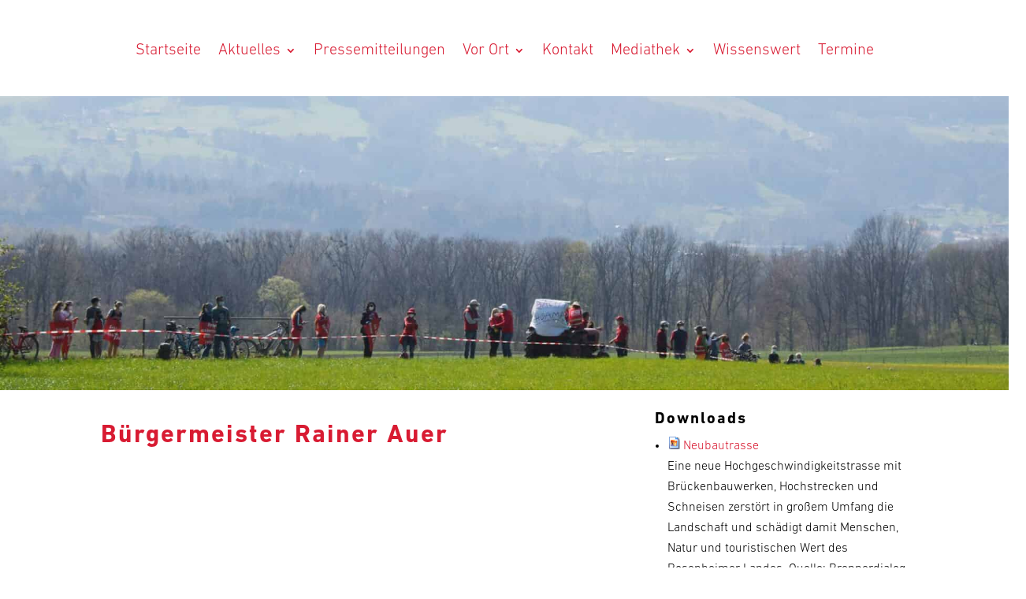

--- FILE ---
content_type: text/html; charset=UTF-8
request_url: https://brennerdialog.de/tag/buergermeister-rainer-auer/
body_size: 41949
content:
<!DOCTYPE html>
<html lang="de">
<head><meta charset="UTF-8" /><script>if(navigator.userAgent.match(/MSIE|Internet Explorer/i)||navigator.userAgent.match(/Trident\/7\..*?rv:11/i)){var href=document.location.href;if(!href.match(/[?&]nowprocket/)){if(href.indexOf("?")==-1){if(href.indexOf("#")==-1){document.location.href=href+"?nowprocket=1"}else{document.location.href=href.replace("#","?nowprocket=1#")}}else{if(href.indexOf("#")==-1){document.location.href=href+"&nowprocket=1"}else{document.location.href=href.replace("#","&nowprocket=1#")}}}}</script><script>(()=>{class RocketLazyLoadScripts{constructor(){this.v="2.0.4",this.userEvents=["keydown","keyup","mousedown","mouseup","mousemove","mouseover","mouseout","touchmove","touchstart","touchend","touchcancel","wheel","click","dblclick","input"],this.attributeEvents=["onblur","onclick","oncontextmenu","ondblclick","onfocus","onmousedown","onmouseenter","onmouseleave","onmousemove","onmouseout","onmouseover","onmouseup","onmousewheel","onscroll","onsubmit"]}async t(){this.i(),this.o(),/iP(ad|hone)/.test(navigator.userAgent)&&this.h(),this.u(),this.l(this),this.m(),this.k(this),this.p(this),this._(),await Promise.all([this.R(),this.L()]),this.lastBreath=Date.now(),this.S(this),this.P(),this.D(),this.O(),this.M(),await this.C(this.delayedScripts.normal),await this.C(this.delayedScripts.defer),await this.C(this.delayedScripts.async),await this.T(),await this.F(),await this.j(),await this.A(),window.dispatchEvent(new Event("rocket-allScriptsLoaded")),this.everythingLoaded=!0,this.lastTouchEnd&&await new Promise(t=>setTimeout(t,500-Date.now()+this.lastTouchEnd)),this.I(),this.H(),this.U(),this.W()}i(){this.CSPIssue=sessionStorage.getItem("rocketCSPIssue"),document.addEventListener("securitypolicyviolation",t=>{this.CSPIssue||"script-src-elem"!==t.violatedDirective||"data"!==t.blockedURI||(this.CSPIssue=!0,sessionStorage.setItem("rocketCSPIssue",!0))},{isRocket:!0})}o(){window.addEventListener("pageshow",t=>{this.persisted=t.persisted,this.realWindowLoadedFired=!0},{isRocket:!0}),window.addEventListener("pagehide",()=>{this.onFirstUserAction=null},{isRocket:!0})}h(){let t;function e(e){t=e}window.addEventListener("touchstart",e,{isRocket:!0}),window.addEventListener("touchend",function i(o){o.changedTouches[0]&&t.changedTouches[0]&&Math.abs(o.changedTouches[0].pageX-t.changedTouches[0].pageX)<10&&Math.abs(o.changedTouches[0].pageY-t.changedTouches[0].pageY)<10&&o.timeStamp-t.timeStamp<200&&(window.removeEventListener("touchstart",e,{isRocket:!0}),window.removeEventListener("touchend",i,{isRocket:!0}),"INPUT"===o.target.tagName&&"text"===o.target.type||(o.target.dispatchEvent(new TouchEvent("touchend",{target:o.target,bubbles:!0})),o.target.dispatchEvent(new MouseEvent("mouseover",{target:o.target,bubbles:!0})),o.target.dispatchEvent(new PointerEvent("click",{target:o.target,bubbles:!0,cancelable:!0,detail:1,clientX:o.changedTouches[0].clientX,clientY:o.changedTouches[0].clientY})),event.preventDefault()))},{isRocket:!0})}q(t){this.userActionTriggered||("mousemove"!==t.type||this.firstMousemoveIgnored?"keyup"===t.type||"mouseover"===t.type||"mouseout"===t.type||(this.userActionTriggered=!0,this.onFirstUserAction&&this.onFirstUserAction()):this.firstMousemoveIgnored=!0),"click"===t.type&&t.preventDefault(),t.stopPropagation(),t.stopImmediatePropagation(),"touchstart"===this.lastEvent&&"touchend"===t.type&&(this.lastTouchEnd=Date.now()),"click"===t.type&&(this.lastTouchEnd=0),this.lastEvent=t.type,t.composedPath&&t.composedPath()[0].getRootNode()instanceof ShadowRoot&&(t.rocketTarget=t.composedPath()[0]),this.savedUserEvents.push(t)}u(){this.savedUserEvents=[],this.userEventHandler=this.q.bind(this),this.userEvents.forEach(t=>window.addEventListener(t,this.userEventHandler,{passive:!1,isRocket:!0})),document.addEventListener("visibilitychange",this.userEventHandler,{isRocket:!0})}U(){this.userEvents.forEach(t=>window.removeEventListener(t,this.userEventHandler,{passive:!1,isRocket:!0})),document.removeEventListener("visibilitychange",this.userEventHandler,{isRocket:!0}),this.savedUserEvents.forEach(t=>{(t.rocketTarget||t.target).dispatchEvent(new window[t.constructor.name](t.type,t))})}m(){const t="return false",e=Array.from(this.attributeEvents,t=>"data-rocket-"+t),i="["+this.attributeEvents.join("],[")+"]",o="[data-rocket-"+this.attributeEvents.join("],[data-rocket-")+"]",s=(e,i,o)=>{o&&o!==t&&(e.setAttribute("data-rocket-"+i,o),e["rocket"+i]=new Function("event",o),e.setAttribute(i,t))};new MutationObserver(t=>{for(const n of t)"attributes"===n.type&&(n.attributeName.startsWith("data-rocket-")||this.everythingLoaded?n.attributeName.startsWith("data-rocket-")&&this.everythingLoaded&&this.N(n.target,n.attributeName.substring(12)):s(n.target,n.attributeName,n.target.getAttribute(n.attributeName))),"childList"===n.type&&n.addedNodes.forEach(t=>{if(t.nodeType===Node.ELEMENT_NODE)if(this.everythingLoaded)for(const i of[t,...t.querySelectorAll(o)])for(const t of i.getAttributeNames())e.includes(t)&&this.N(i,t.substring(12));else for(const e of[t,...t.querySelectorAll(i)])for(const t of e.getAttributeNames())this.attributeEvents.includes(t)&&s(e,t,e.getAttribute(t))})}).observe(document,{subtree:!0,childList:!0,attributeFilter:[...this.attributeEvents,...e]})}I(){this.attributeEvents.forEach(t=>{document.querySelectorAll("[data-rocket-"+t+"]").forEach(e=>{this.N(e,t)})})}N(t,e){const i=t.getAttribute("data-rocket-"+e);i&&(t.setAttribute(e,i),t.removeAttribute("data-rocket-"+e))}k(t){Object.defineProperty(HTMLElement.prototype,"onclick",{get(){return this.rocketonclick||null},set(e){this.rocketonclick=e,this.setAttribute(t.everythingLoaded?"onclick":"data-rocket-onclick","this.rocketonclick(event)")}})}S(t){function e(e,i){let o=e[i];e[i]=null,Object.defineProperty(e,i,{get:()=>o,set(s){t.everythingLoaded?o=s:e["rocket"+i]=o=s}})}e(document,"onreadystatechange"),e(window,"onload"),e(window,"onpageshow");try{Object.defineProperty(document,"readyState",{get:()=>t.rocketReadyState,set(e){t.rocketReadyState=e},configurable:!0}),document.readyState="loading"}catch(t){console.log("WPRocket DJE readyState conflict, bypassing")}}l(t){this.originalAddEventListener=EventTarget.prototype.addEventListener,this.originalRemoveEventListener=EventTarget.prototype.removeEventListener,this.savedEventListeners=[],EventTarget.prototype.addEventListener=function(e,i,o){o&&o.isRocket||!t.B(e,this)&&!t.userEvents.includes(e)||t.B(e,this)&&!t.userActionTriggered||e.startsWith("rocket-")||t.everythingLoaded?t.originalAddEventListener.call(this,e,i,o):(t.savedEventListeners.push({target:this,remove:!1,type:e,func:i,options:o}),"mouseenter"!==e&&"mouseleave"!==e||t.originalAddEventListener.call(this,e,t.savedUserEvents.push,o))},EventTarget.prototype.removeEventListener=function(e,i,o){o&&o.isRocket||!t.B(e,this)&&!t.userEvents.includes(e)||t.B(e,this)&&!t.userActionTriggered||e.startsWith("rocket-")||t.everythingLoaded?t.originalRemoveEventListener.call(this,e,i,o):t.savedEventListeners.push({target:this,remove:!0,type:e,func:i,options:o})}}J(t,e){this.savedEventListeners=this.savedEventListeners.filter(i=>{let o=i.type,s=i.target||window;return e!==o||t!==s||(this.B(o,s)&&(i.type="rocket-"+o),this.$(i),!1)})}H(){EventTarget.prototype.addEventListener=this.originalAddEventListener,EventTarget.prototype.removeEventListener=this.originalRemoveEventListener,this.savedEventListeners.forEach(t=>this.$(t))}$(t){t.remove?this.originalRemoveEventListener.call(t.target,t.type,t.func,t.options):this.originalAddEventListener.call(t.target,t.type,t.func,t.options)}p(t){let e;function i(e){return t.everythingLoaded?e:e.split(" ").map(t=>"load"===t||t.startsWith("load.")?"rocket-jquery-load":t).join(" ")}function o(o){function s(e){const s=o.fn[e];o.fn[e]=o.fn.init.prototype[e]=function(){return this[0]===window&&t.userActionTriggered&&("string"==typeof arguments[0]||arguments[0]instanceof String?arguments[0]=i(arguments[0]):"object"==typeof arguments[0]&&Object.keys(arguments[0]).forEach(t=>{const e=arguments[0][t];delete arguments[0][t],arguments[0][i(t)]=e})),s.apply(this,arguments),this}}if(o&&o.fn&&!t.allJQueries.includes(o)){const e={DOMContentLoaded:[],"rocket-DOMContentLoaded":[]};for(const t in e)document.addEventListener(t,()=>{e[t].forEach(t=>t())},{isRocket:!0});o.fn.ready=o.fn.init.prototype.ready=function(i){function s(){parseInt(o.fn.jquery)>2?setTimeout(()=>i.bind(document)(o)):i.bind(document)(o)}return"function"==typeof i&&(t.realDomReadyFired?!t.userActionTriggered||t.fauxDomReadyFired?s():e["rocket-DOMContentLoaded"].push(s):e.DOMContentLoaded.push(s)),o([])},s("on"),s("one"),s("off"),t.allJQueries.push(o)}e=o}t.allJQueries=[],o(window.jQuery),Object.defineProperty(window,"jQuery",{get:()=>e,set(t){o(t)}})}P(){const t=new Map;document.write=document.writeln=function(e){const i=document.currentScript,o=document.createRange(),s=i.parentElement;let n=t.get(i);void 0===n&&(n=i.nextSibling,t.set(i,n));const c=document.createDocumentFragment();o.setStart(c,0),c.appendChild(o.createContextualFragment(e)),s.insertBefore(c,n)}}async R(){return new Promise(t=>{this.userActionTriggered?t():this.onFirstUserAction=t})}async L(){return new Promise(t=>{document.addEventListener("DOMContentLoaded",()=>{this.realDomReadyFired=!0,t()},{isRocket:!0})})}async j(){return this.realWindowLoadedFired?Promise.resolve():new Promise(t=>{window.addEventListener("load",t,{isRocket:!0})})}M(){this.pendingScripts=[];this.scriptsMutationObserver=new MutationObserver(t=>{for(const e of t)e.addedNodes.forEach(t=>{"SCRIPT"!==t.tagName||t.noModule||t.isWPRocket||this.pendingScripts.push({script:t,promise:new Promise(e=>{const i=()=>{const i=this.pendingScripts.findIndex(e=>e.script===t);i>=0&&this.pendingScripts.splice(i,1),e()};t.addEventListener("load",i,{isRocket:!0}),t.addEventListener("error",i,{isRocket:!0}),setTimeout(i,1e3)})})})}),this.scriptsMutationObserver.observe(document,{childList:!0,subtree:!0})}async F(){await this.X(),this.pendingScripts.length?(await this.pendingScripts[0].promise,await this.F()):this.scriptsMutationObserver.disconnect()}D(){this.delayedScripts={normal:[],async:[],defer:[]},document.querySelectorAll("script[type$=rocketlazyloadscript]").forEach(t=>{t.hasAttribute("data-rocket-src")?t.hasAttribute("async")&&!1!==t.async?this.delayedScripts.async.push(t):t.hasAttribute("defer")&&!1!==t.defer||"module"===t.getAttribute("data-rocket-type")?this.delayedScripts.defer.push(t):this.delayedScripts.normal.push(t):this.delayedScripts.normal.push(t)})}async _(){await this.L();let t=[];document.querySelectorAll("script[type$=rocketlazyloadscript][data-rocket-src]").forEach(e=>{let i=e.getAttribute("data-rocket-src");if(i&&!i.startsWith("data:")){i.startsWith("//")&&(i=location.protocol+i);try{const o=new URL(i).origin;o!==location.origin&&t.push({src:o,crossOrigin:e.crossOrigin||"module"===e.getAttribute("data-rocket-type")})}catch(t){}}}),t=[...new Map(t.map(t=>[JSON.stringify(t),t])).values()],this.Y(t,"preconnect")}async G(t){if(await this.K(),!0!==t.noModule||!("noModule"in HTMLScriptElement.prototype))return new Promise(e=>{let i;function o(){(i||t).setAttribute("data-rocket-status","executed"),e()}try{if(navigator.userAgent.includes("Firefox/")||""===navigator.vendor||this.CSPIssue)i=document.createElement("script"),[...t.attributes].forEach(t=>{let e=t.nodeName;"type"!==e&&("data-rocket-type"===e&&(e="type"),"data-rocket-src"===e&&(e="src"),i.setAttribute(e,t.nodeValue))}),t.text&&(i.text=t.text),t.nonce&&(i.nonce=t.nonce),i.hasAttribute("src")?(i.addEventListener("load",o,{isRocket:!0}),i.addEventListener("error",()=>{i.setAttribute("data-rocket-status","failed-network"),e()},{isRocket:!0}),setTimeout(()=>{i.isConnected||e()},1)):(i.text=t.text,o()),i.isWPRocket=!0,t.parentNode.replaceChild(i,t);else{const i=t.getAttribute("data-rocket-type"),s=t.getAttribute("data-rocket-src");i?(t.type=i,t.removeAttribute("data-rocket-type")):t.removeAttribute("type"),t.addEventListener("load",o,{isRocket:!0}),t.addEventListener("error",i=>{this.CSPIssue&&i.target.src.startsWith("data:")?(console.log("WPRocket: CSP fallback activated"),t.removeAttribute("src"),this.G(t).then(e)):(t.setAttribute("data-rocket-status","failed-network"),e())},{isRocket:!0}),s?(t.fetchPriority="high",t.removeAttribute("data-rocket-src"),t.src=s):t.src="data:text/javascript;base64,"+window.btoa(unescape(encodeURIComponent(t.text)))}}catch(i){t.setAttribute("data-rocket-status","failed-transform"),e()}});t.setAttribute("data-rocket-status","skipped")}async C(t){const e=t.shift();return e?(e.isConnected&&await this.G(e),this.C(t)):Promise.resolve()}O(){this.Y([...this.delayedScripts.normal,...this.delayedScripts.defer,...this.delayedScripts.async],"preload")}Y(t,e){this.trash=this.trash||[];let i=!0;var o=document.createDocumentFragment();t.forEach(t=>{const s=t.getAttribute&&t.getAttribute("data-rocket-src")||t.src;if(s&&!s.startsWith("data:")){const n=document.createElement("link");n.href=s,n.rel=e,"preconnect"!==e&&(n.as="script",n.fetchPriority=i?"high":"low"),t.getAttribute&&"module"===t.getAttribute("data-rocket-type")&&(n.crossOrigin=!0),t.crossOrigin&&(n.crossOrigin=t.crossOrigin),t.integrity&&(n.integrity=t.integrity),t.nonce&&(n.nonce=t.nonce),o.appendChild(n),this.trash.push(n),i=!1}}),document.head.appendChild(o)}W(){this.trash.forEach(t=>t.remove())}async T(){try{document.readyState="interactive"}catch(t){}this.fauxDomReadyFired=!0;try{await this.K(),this.J(document,"readystatechange"),document.dispatchEvent(new Event("rocket-readystatechange")),await this.K(),document.rocketonreadystatechange&&document.rocketonreadystatechange(),await this.K(),this.J(document,"DOMContentLoaded"),document.dispatchEvent(new Event("rocket-DOMContentLoaded")),await this.K(),this.J(window,"DOMContentLoaded"),window.dispatchEvent(new Event("rocket-DOMContentLoaded"))}catch(t){console.error(t)}}async A(){try{document.readyState="complete"}catch(t){}try{await this.K(),this.J(document,"readystatechange"),document.dispatchEvent(new Event("rocket-readystatechange")),await this.K(),document.rocketonreadystatechange&&document.rocketonreadystatechange(),await this.K(),this.J(window,"load"),window.dispatchEvent(new Event("rocket-load")),await this.K(),window.rocketonload&&window.rocketonload(),await this.K(),this.allJQueries.forEach(t=>t(window).trigger("rocket-jquery-load")),await this.K(),this.J(window,"pageshow");const t=new Event("rocket-pageshow");t.persisted=this.persisted,window.dispatchEvent(t),await this.K(),window.rocketonpageshow&&window.rocketonpageshow({persisted:this.persisted})}catch(t){console.error(t)}}async K(){Date.now()-this.lastBreath>45&&(await this.X(),this.lastBreath=Date.now())}async X(){return document.hidden?new Promise(t=>setTimeout(t)):new Promise(t=>requestAnimationFrame(t))}B(t,e){return e===document&&"readystatechange"===t||(e===document&&"DOMContentLoaded"===t||(e===window&&"DOMContentLoaded"===t||(e===window&&"load"===t||e===window&&"pageshow"===t)))}static run(){(new RocketLazyLoadScripts).t()}}RocketLazyLoadScripts.run()})();</script>
	
<meta http-equiv="X-UA-Compatible" content="IE=edge">
	<link rel="pingback" href="https://brennerdialog.de/xmlrpc.php" />

	<script type="rocketlazyloadscript" data-rocket-type="text/javascript">
		document.documentElement.className = 'js';
	</script>
	
	<style id="et-divi-userfonts">@font-face { font-family: "DIN Next Bold"; font-display: swap;  src: url("https://brennerdialog.de/wp-content/uploads/et-fonts/DINNextLTPro-Bold.otf") format("opentype"); }@font-face { font-family: "DIN Next Light"; font-display: swap;  src: url("https://brennerdialog.de/wp-content/uploads/et-fonts/DINNextLTPro-Light.otf") format("opentype"); }</style><meta name='robots' content='noindex, follow' />

	<!-- This site is optimized with the Yoast SEO plugin v26.3 - https://yoast.com/wordpress/plugins/seo/ -->
	<title>Bürgermeister Rainer Auer Archive | Brennerdialog Rosenheimer Land e. V.</title>
	<meta property="og:locale" content="de_DE" />
	<meta property="og:type" content="article" />
	<meta property="og:title" content="Bürgermeister Rainer Auer Archive | Brennerdialog Rosenheimer Land e. V." />
	<meta property="og:url" content="https://brennerdialog.de/tag/buergermeister-rainer-auer/" />
	<meta property="og:site_name" content="Brennerdialog Rosenheimer Land e. V." />
	<meta property="og:image" content="https://brennerdialog.de/wp-content/uploads/2016/12/Logo-BRENNERDIALOG.png" />
	<meta property="og:image:width" content="808" />
	<meta property="og:image:height" content="349" />
	<meta property="og:image:type" content="image/png" />
	<meta name="twitter:card" content="summary_large_image" />
	<script type="application/ld+json" class="yoast-schema-graph">{"@context":"https://schema.org","@graph":[{"@type":"CollectionPage","@id":"https://brennerdialog.de/tag/buergermeister-rainer-auer/","url":"https://brennerdialog.de/tag/buergermeister-rainer-auer/","name":"Bürgermeister Rainer Auer Archive | Brennerdialog Rosenheimer Land e. V.","isPartOf":{"@id":"https://brennerdialog.de/#website"},"breadcrumb":{"@id":"https://brennerdialog.de/tag/buergermeister-rainer-auer/#breadcrumb"},"inLanguage":"de"},{"@type":"BreadcrumbList","@id":"https://brennerdialog.de/tag/buergermeister-rainer-auer/#breadcrumb","itemListElement":[{"@type":"ListItem","position":1,"name":"Startseite","item":"https://brennerdialog.de/"},{"@type":"ListItem","position":2,"name":"Bürgermeister Rainer Auer"}]},{"@type":"WebSite","@id":"https://brennerdialog.de/#website","url":"https://brennerdialog.de/","name":"Brennerdialog Rosenheimer Land e. V.","description":"Kein Stuttgart 21 im Inntal – Stoppt die Trassenplanung!","publisher":{"@id":"https://brennerdialog.de/#organization"},"potentialAction":[{"@type":"SearchAction","target":{"@type":"EntryPoint","urlTemplate":"https://brennerdialog.de/?s={search_term_string}"},"query-input":{"@type":"PropertyValueSpecification","valueRequired":true,"valueName":"search_term_string"}}],"inLanguage":"de"},{"@type":"Organization","@id":"https://brennerdialog.de/#organization","name":"Brennerdialog Rosenheimer Land e. V.","url":"https://brennerdialog.de/","logo":{"@type":"ImageObject","inLanguage":"de","@id":"https://brennerdialog.de/#/schema/logo/image/","url":"https://brennerdialog.de/wp-content/uploads/2016/12/cropped-Website-Icon-B-512-x-H-512-BRENNERDIALOG.jpg","contentUrl":"https://brennerdialog.de/wp-content/uploads/2016/12/cropped-Website-Icon-B-512-x-H-512-BRENNERDIALOG.jpg","width":512,"height":512,"caption":"Brennerdialog Rosenheimer Land e. V."},"image":{"@id":"https://brennerdialog.de/#/schema/logo/image/"},"sameAs":["https://www.facebook.com/brennerdialog/"]}]}</script>
	<!-- / Yoast SEO plugin. -->



<link rel="alternate" type="application/rss+xml" title="Brennerdialog Rosenheimer Land e. V. &raquo; Feed" href="https://brennerdialog.de/feed/" />
<link rel="alternate" type="application/rss+xml" title="Brennerdialog Rosenheimer Land e. V. &raquo; Kommentar-Feed" href="https://brennerdialog.de/comments/feed/" />
<link rel="alternate" type="application/rss+xml" title="Brennerdialog Rosenheimer Land e. V. &raquo; Bürgermeister Rainer Auer Schlagwort-Feed" href="https://brennerdialog.de/tag/buergermeister-rainer-auer/feed/" />
<meta content="Divi v.4.27.5" name="generator"/><style id='wp-block-library-inline-css' type='text/css'>
:root{--wp-block-synced-color:#7a00df;--wp-block-synced-color--rgb:122,0,223;--wp-bound-block-color:var(--wp-block-synced-color);--wp-editor-canvas-background:#ddd;--wp-admin-theme-color:#007cba;--wp-admin-theme-color--rgb:0,124,186;--wp-admin-theme-color-darker-10:#006ba1;--wp-admin-theme-color-darker-10--rgb:0,107,160.5;--wp-admin-theme-color-darker-20:#005a87;--wp-admin-theme-color-darker-20--rgb:0,90,135;--wp-admin-border-width-focus:2px}@media (min-resolution:192dpi){:root{--wp-admin-border-width-focus:1.5px}}.wp-element-button{cursor:pointer}:root .has-very-light-gray-background-color{background-color:#eee}:root .has-very-dark-gray-background-color{background-color:#313131}:root .has-very-light-gray-color{color:#eee}:root .has-very-dark-gray-color{color:#313131}:root .has-vivid-green-cyan-to-vivid-cyan-blue-gradient-background{background:linear-gradient(135deg,#00d084,#0693e3)}:root .has-purple-crush-gradient-background{background:linear-gradient(135deg,#34e2e4,#4721fb 50%,#ab1dfe)}:root .has-hazy-dawn-gradient-background{background:linear-gradient(135deg,#faaca8,#dad0ec)}:root .has-subdued-olive-gradient-background{background:linear-gradient(135deg,#fafae1,#67a671)}:root .has-atomic-cream-gradient-background{background:linear-gradient(135deg,#fdd79a,#004a59)}:root .has-nightshade-gradient-background{background:linear-gradient(135deg,#330968,#31cdcf)}:root .has-midnight-gradient-background{background:linear-gradient(135deg,#020381,#2874fc)}:root{--wp--preset--font-size--normal:16px;--wp--preset--font-size--huge:42px}.has-regular-font-size{font-size:1em}.has-larger-font-size{font-size:2.625em}.has-normal-font-size{font-size:var(--wp--preset--font-size--normal)}.has-huge-font-size{font-size:var(--wp--preset--font-size--huge)}.has-text-align-center{text-align:center}.has-text-align-left{text-align:left}.has-text-align-right{text-align:right}.has-fit-text{white-space:nowrap!important}#end-resizable-editor-section{display:none}.aligncenter{clear:both}.items-justified-left{justify-content:flex-start}.items-justified-center{justify-content:center}.items-justified-right{justify-content:flex-end}.items-justified-space-between{justify-content:space-between}.screen-reader-text{border:0;clip-path:inset(50%);height:1px;margin:-1px;overflow:hidden;padding:0;position:absolute;width:1px;word-wrap:normal!important}.screen-reader-text:focus{background-color:#ddd;clip-path:none;color:#444;display:block;font-size:1em;height:auto;left:5px;line-height:normal;padding:15px 23px 14px;text-decoration:none;top:5px;width:auto;z-index:100000}html :where(.has-border-color){border-style:solid}html :where([style*=border-top-color]){border-top-style:solid}html :where([style*=border-right-color]){border-right-style:solid}html :where([style*=border-bottom-color]){border-bottom-style:solid}html :where([style*=border-left-color]){border-left-style:solid}html :where([style*=border-width]){border-style:solid}html :where([style*=border-top-width]){border-top-style:solid}html :where([style*=border-right-width]){border-right-style:solid}html :where([style*=border-bottom-width]){border-bottom-style:solid}html :where([style*=border-left-width]){border-left-style:solid}html :where(img[class*=wp-image-]){height:auto;max-width:100%}:where(figure){margin:0 0 1em}html :where(.is-position-sticky){--wp-admin--admin-bar--position-offset:var(--wp-admin--admin-bar--height,0px)}@media screen and (max-width:600px){html :where(.is-position-sticky){--wp-admin--admin-bar--position-offset:0px}}

/*# sourceURL=wp-block-library-inline-css */
</style><style id='global-styles-inline-css' type='text/css'>
:root{--wp--preset--aspect-ratio--square: 1;--wp--preset--aspect-ratio--4-3: 4/3;--wp--preset--aspect-ratio--3-4: 3/4;--wp--preset--aspect-ratio--3-2: 3/2;--wp--preset--aspect-ratio--2-3: 2/3;--wp--preset--aspect-ratio--16-9: 16/9;--wp--preset--aspect-ratio--9-16: 9/16;--wp--preset--color--black: #000000;--wp--preset--color--cyan-bluish-gray: #abb8c3;--wp--preset--color--white: #ffffff;--wp--preset--color--pale-pink: #f78da7;--wp--preset--color--vivid-red: #cf2e2e;--wp--preset--color--luminous-vivid-orange: #ff6900;--wp--preset--color--luminous-vivid-amber: #fcb900;--wp--preset--color--light-green-cyan: #7bdcb5;--wp--preset--color--vivid-green-cyan: #00d084;--wp--preset--color--pale-cyan-blue: #8ed1fc;--wp--preset--color--vivid-cyan-blue: #0693e3;--wp--preset--color--vivid-purple: #9b51e0;--wp--preset--gradient--vivid-cyan-blue-to-vivid-purple: linear-gradient(135deg,rgb(6,147,227) 0%,rgb(155,81,224) 100%);--wp--preset--gradient--light-green-cyan-to-vivid-green-cyan: linear-gradient(135deg,rgb(122,220,180) 0%,rgb(0,208,130) 100%);--wp--preset--gradient--luminous-vivid-amber-to-luminous-vivid-orange: linear-gradient(135deg,rgb(252,185,0) 0%,rgb(255,105,0) 100%);--wp--preset--gradient--luminous-vivid-orange-to-vivid-red: linear-gradient(135deg,rgb(255,105,0) 0%,rgb(207,46,46) 100%);--wp--preset--gradient--very-light-gray-to-cyan-bluish-gray: linear-gradient(135deg,rgb(238,238,238) 0%,rgb(169,184,195) 100%);--wp--preset--gradient--cool-to-warm-spectrum: linear-gradient(135deg,rgb(74,234,220) 0%,rgb(151,120,209) 20%,rgb(207,42,186) 40%,rgb(238,44,130) 60%,rgb(251,105,98) 80%,rgb(254,248,76) 100%);--wp--preset--gradient--blush-light-purple: linear-gradient(135deg,rgb(255,206,236) 0%,rgb(152,150,240) 100%);--wp--preset--gradient--blush-bordeaux: linear-gradient(135deg,rgb(254,205,165) 0%,rgb(254,45,45) 50%,rgb(107,0,62) 100%);--wp--preset--gradient--luminous-dusk: linear-gradient(135deg,rgb(255,203,112) 0%,rgb(199,81,192) 50%,rgb(65,88,208) 100%);--wp--preset--gradient--pale-ocean: linear-gradient(135deg,rgb(255,245,203) 0%,rgb(182,227,212) 50%,rgb(51,167,181) 100%);--wp--preset--gradient--electric-grass: linear-gradient(135deg,rgb(202,248,128) 0%,rgb(113,206,126) 100%);--wp--preset--gradient--midnight: linear-gradient(135deg,rgb(2,3,129) 0%,rgb(40,116,252) 100%);--wp--preset--font-size--small: 13px;--wp--preset--font-size--medium: 20px;--wp--preset--font-size--large: 36px;--wp--preset--font-size--x-large: 42px;--wp--preset--spacing--20: 0.44rem;--wp--preset--spacing--30: 0.67rem;--wp--preset--spacing--40: 1rem;--wp--preset--spacing--50: 1.5rem;--wp--preset--spacing--60: 2.25rem;--wp--preset--spacing--70: 3.38rem;--wp--preset--spacing--80: 5.06rem;--wp--preset--shadow--natural: 6px 6px 9px rgba(0, 0, 0, 0.2);--wp--preset--shadow--deep: 12px 12px 50px rgba(0, 0, 0, 0.4);--wp--preset--shadow--sharp: 6px 6px 0px rgba(0, 0, 0, 0.2);--wp--preset--shadow--outlined: 6px 6px 0px -3px rgb(255, 255, 255), 6px 6px rgb(0, 0, 0);--wp--preset--shadow--crisp: 6px 6px 0px rgb(0, 0, 0);}:root { --wp--style--global--content-size: 823px;--wp--style--global--wide-size: 1080px; }:where(body) { margin: 0; }.wp-site-blocks > .alignleft { float: left; margin-right: 2em; }.wp-site-blocks > .alignright { float: right; margin-left: 2em; }.wp-site-blocks > .aligncenter { justify-content: center; margin-left: auto; margin-right: auto; }:where(.is-layout-flex){gap: 0.5em;}:where(.is-layout-grid){gap: 0.5em;}.is-layout-flow > .alignleft{float: left;margin-inline-start: 0;margin-inline-end: 2em;}.is-layout-flow > .alignright{float: right;margin-inline-start: 2em;margin-inline-end: 0;}.is-layout-flow > .aligncenter{margin-left: auto !important;margin-right: auto !important;}.is-layout-constrained > .alignleft{float: left;margin-inline-start: 0;margin-inline-end: 2em;}.is-layout-constrained > .alignright{float: right;margin-inline-start: 2em;margin-inline-end: 0;}.is-layout-constrained > .aligncenter{margin-left: auto !important;margin-right: auto !important;}.is-layout-constrained > :where(:not(.alignleft):not(.alignright):not(.alignfull)){max-width: var(--wp--style--global--content-size);margin-left: auto !important;margin-right: auto !important;}.is-layout-constrained > .alignwide{max-width: var(--wp--style--global--wide-size);}body .is-layout-flex{display: flex;}.is-layout-flex{flex-wrap: wrap;align-items: center;}.is-layout-flex > :is(*, div){margin: 0;}body .is-layout-grid{display: grid;}.is-layout-grid > :is(*, div){margin: 0;}body{padding-top: 0px;padding-right: 0px;padding-bottom: 0px;padding-left: 0px;}:root :where(.wp-element-button, .wp-block-button__link){background-color: #32373c;border-width: 0;color: #fff;font-family: inherit;font-size: inherit;font-style: inherit;font-weight: inherit;letter-spacing: inherit;line-height: inherit;padding-top: calc(0.667em + 2px);padding-right: calc(1.333em + 2px);padding-bottom: calc(0.667em + 2px);padding-left: calc(1.333em + 2px);text-decoration: none;text-transform: inherit;}.has-black-color{color: var(--wp--preset--color--black) !important;}.has-cyan-bluish-gray-color{color: var(--wp--preset--color--cyan-bluish-gray) !important;}.has-white-color{color: var(--wp--preset--color--white) !important;}.has-pale-pink-color{color: var(--wp--preset--color--pale-pink) !important;}.has-vivid-red-color{color: var(--wp--preset--color--vivid-red) !important;}.has-luminous-vivid-orange-color{color: var(--wp--preset--color--luminous-vivid-orange) !important;}.has-luminous-vivid-amber-color{color: var(--wp--preset--color--luminous-vivid-amber) !important;}.has-light-green-cyan-color{color: var(--wp--preset--color--light-green-cyan) !important;}.has-vivid-green-cyan-color{color: var(--wp--preset--color--vivid-green-cyan) !important;}.has-pale-cyan-blue-color{color: var(--wp--preset--color--pale-cyan-blue) !important;}.has-vivid-cyan-blue-color{color: var(--wp--preset--color--vivid-cyan-blue) !important;}.has-vivid-purple-color{color: var(--wp--preset--color--vivid-purple) !important;}.has-black-background-color{background-color: var(--wp--preset--color--black) !important;}.has-cyan-bluish-gray-background-color{background-color: var(--wp--preset--color--cyan-bluish-gray) !important;}.has-white-background-color{background-color: var(--wp--preset--color--white) !important;}.has-pale-pink-background-color{background-color: var(--wp--preset--color--pale-pink) !important;}.has-vivid-red-background-color{background-color: var(--wp--preset--color--vivid-red) !important;}.has-luminous-vivid-orange-background-color{background-color: var(--wp--preset--color--luminous-vivid-orange) !important;}.has-luminous-vivid-amber-background-color{background-color: var(--wp--preset--color--luminous-vivid-amber) !important;}.has-light-green-cyan-background-color{background-color: var(--wp--preset--color--light-green-cyan) !important;}.has-vivid-green-cyan-background-color{background-color: var(--wp--preset--color--vivid-green-cyan) !important;}.has-pale-cyan-blue-background-color{background-color: var(--wp--preset--color--pale-cyan-blue) !important;}.has-vivid-cyan-blue-background-color{background-color: var(--wp--preset--color--vivid-cyan-blue) !important;}.has-vivid-purple-background-color{background-color: var(--wp--preset--color--vivid-purple) !important;}.has-black-border-color{border-color: var(--wp--preset--color--black) !important;}.has-cyan-bluish-gray-border-color{border-color: var(--wp--preset--color--cyan-bluish-gray) !important;}.has-white-border-color{border-color: var(--wp--preset--color--white) !important;}.has-pale-pink-border-color{border-color: var(--wp--preset--color--pale-pink) !important;}.has-vivid-red-border-color{border-color: var(--wp--preset--color--vivid-red) !important;}.has-luminous-vivid-orange-border-color{border-color: var(--wp--preset--color--luminous-vivid-orange) !important;}.has-luminous-vivid-amber-border-color{border-color: var(--wp--preset--color--luminous-vivid-amber) !important;}.has-light-green-cyan-border-color{border-color: var(--wp--preset--color--light-green-cyan) !important;}.has-vivid-green-cyan-border-color{border-color: var(--wp--preset--color--vivid-green-cyan) !important;}.has-pale-cyan-blue-border-color{border-color: var(--wp--preset--color--pale-cyan-blue) !important;}.has-vivid-cyan-blue-border-color{border-color: var(--wp--preset--color--vivid-cyan-blue) !important;}.has-vivid-purple-border-color{border-color: var(--wp--preset--color--vivid-purple) !important;}.has-vivid-cyan-blue-to-vivid-purple-gradient-background{background: var(--wp--preset--gradient--vivid-cyan-blue-to-vivid-purple) !important;}.has-light-green-cyan-to-vivid-green-cyan-gradient-background{background: var(--wp--preset--gradient--light-green-cyan-to-vivid-green-cyan) !important;}.has-luminous-vivid-amber-to-luminous-vivid-orange-gradient-background{background: var(--wp--preset--gradient--luminous-vivid-amber-to-luminous-vivid-orange) !important;}.has-luminous-vivid-orange-to-vivid-red-gradient-background{background: var(--wp--preset--gradient--luminous-vivid-orange-to-vivid-red) !important;}.has-very-light-gray-to-cyan-bluish-gray-gradient-background{background: var(--wp--preset--gradient--very-light-gray-to-cyan-bluish-gray) !important;}.has-cool-to-warm-spectrum-gradient-background{background: var(--wp--preset--gradient--cool-to-warm-spectrum) !important;}.has-blush-light-purple-gradient-background{background: var(--wp--preset--gradient--blush-light-purple) !important;}.has-blush-bordeaux-gradient-background{background: var(--wp--preset--gradient--blush-bordeaux) !important;}.has-luminous-dusk-gradient-background{background: var(--wp--preset--gradient--luminous-dusk) !important;}.has-pale-ocean-gradient-background{background: var(--wp--preset--gradient--pale-ocean) !important;}.has-electric-grass-gradient-background{background: var(--wp--preset--gradient--electric-grass) !important;}.has-midnight-gradient-background{background: var(--wp--preset--gradient--midnight) !important;}.has-small-font-size{font-size: var(--wp--preset--font-size--small) !important;}.has-medium-font-size{font-size: var(--wp--preset--font-size--medium) !important;}.has-large-font-size{font-size: var(--wp--preset--font-size--large) !important;}.has-x-large-font-size{font-size: var(--wp--preset--font-size--x-large) !important;}
/*# sourceURL=global-styles-inline-css */
</style>

<style id='divi-style-inline-inline-css' type='text/css'>
/*!
Theme Name: Divi
Theme URI: http://www.elegantthemes.com/gallery/divi/
Version: 4.27.5
Description: Smart. Flexible. Beautiful. Divi is the most powerful theme in our collection.
Author: Elegant Themes
Author URI: http://www.elegantthemes.com
License: GNU General Public License v2
License URI: http://www.gnu.org/licenses/gpl-2.0.html
*/

a,abbr,acronym,address,applet,b,big,blockquote,body,center,cite,code,dd,del,dfn,div,dl,dt,em,fieldset,font,form,h1,h2,h3,h4,h5,h6,html,i,iframe,img,ins,kbd,label,legend,li,object,ol,p,pre,q,s,samp,small,span,strike,strong,sub,sup,tt,u,ul,var{margin:0;padding:0;border:0;outline:0;font-size:100%;-ms-text-size-adjust:100%;-webkit-text-size-adjust:100%;vertical-align:baseline;background:transparent}body{line-height:1}ol,ul{list-style:none}blockquote,q{quotes:none}blockquote:after,blockquote:before,q:after,q:before{content:"";content:none}blockquote{margin:20px 0 30px;border-left:5px solid;padding-left:20px}:focus{outline:0}del{text-decoration:line-through}pre{overflow:auto;padding:10px}figure{margin:0}table{border-collapse:collapse;border-spacing:0}article,aside,footer,header,hgroup,nav,section{display:block}body{font-family:Open Sans,Arial,sans-serif;font-size:14px;color:#666;background-color:#fff;line-height:1.7em;font-weight:500;-webkit-font-smoothing:antialiased;-moz-osx-font-smoothing:grayscale}body.page-template-page-template-blank-php #page-container{padding-top:0!important}body.et_cover_background{background-size:cover!important;background-position:top!important;background-repeat:no-repeat!important;background-attachment:fixed}a{color:#2ea3f2}a,a:hover{text-decoration:none}p{padding-bottom:1em}p:not(.has-background):last-of-type{padding-bottom:0}p.et_normal_padding{padding-bottom:1em}strong{font-weight:700}cite,em,i{font-style:italic}code,pre{font-family:Courier New,monospace;margin-bottom:10px}ins{text-decoration:none}sub,sup{height:0;line-height:1;position:relative;vertical-align:baseline}sup{bottom:.8em}sub{top:.3em}dl{margin:0 0 1.5em}dl dt{font-weight:700}dd{margin-left:1.5em}blockquote p{padding-bottom:0}embed,iframe,object,video{max-width:100%}h1,h2,h3,h4,h5,h6{color:#333;padding-bottom:10px;line-height:1em;font-weight:500}h1 a,h2 a,h3 a,h4 a,h5 a,h6 a{color:inherit}h1{font-size:30px}h2{font-size:26px}h3{font-size:22px}h4{font-size:18px}h5{font-size:16px}h6{font-size:14px}input{-webkit-appearance:none}input[type=checkbox]{-webkit-appearance:checkbox}input[type=radio]{-webkit-appearance:radio}input.text,input.title,input[type=email],input[type=password],input[type=tel],input[type=text],select,textarea{background-color:#fff;border:1px solid #bbb;padding:2px;color:#4e4e4e}input.text:focus,input.title:focus,input[type=text]:focus,select:focus,textarea:focus{border-color:#2d3940;color:#3e3e3e}input.text,input.title,input[type=text],select,textarea{margin:0}textarea{padding:4px}button,input,select,textarea{font-family:inherit}img{max-width:100%;height:auto}.clear{clear:both}br.clear{margin:0;padding:0}.pagination{clear:both}#et_search_icon:hover,.et-social-icon a:hover,.et_password_protected_form .et_submit_button,.form-submit .et_pb_buttontton.alt.disabled,.nav-single a,.posted_in a{color:#2ea3f2}.et-search-form,blockquote{border-color:#2ea3f2}#main-content{background-color:#fff}.container{width:80%;max-width:1080px;margin:auto;position:relative}body:not(.et-tb) #main-content .container,body:not(.et-tb-has-header) #main-content .container{padding-top:58px}.et_full_width_page #main-content .container:before{display:none}.main_title{margin-bottom:20px}.et_password_protected_form .et_submit_button:hover,.form-submit .et_pb_button:hover{background:rgba(0,0,0,.05)}.et_button_icon_visible .et_pb_button{padding-right:2em;padding-left:.7em}.et_button_icon_visible .et_pb_button:after{opacity:1;margin-left:0}.et_button_left .et_pb_button:hover:after{left:.15em}.et_button_left .et_pb_button:after{margin-left:0;left:1em}.et_button_icon_visible.et_button_left .et_pb_button,.et_button_left .et_pb_button:hover,.et_button_left .et_pb_module .et_pb_button:hover{padding-left:2em;padding-right:.7em}.et_button_icon_visible.et_button_left .et_pb_button:after,.et_button_left .et_pb_button:hover:after{left:.15em}.et_password_protected_form .et_submit_button:hover,.form-submit .et_pb_button:hover{padding:.3em 1em}.et_button_no_icon .et_pb_button:after{display:none}.et_button_no_icon.et_button_icon_visible.et_button_left .et_pb_button,.et_button_no_icon.et_button_left .et_pb_button:hover,.et_button_no_icon .et_pb_button,.et_button_no_icon .et_pb_button:hover{padding:.3em 1em!important}.et_button_custom_icon .et_pb_button:after{line-height:1.7em}.et_button_custom_icon.et_button_icon_visible .et_pb_button:after,.et_button_custom_icon .et_pb_button:hover:after{margin-left:.3em}#left-area .post_format-post-format-gallery .wp-block-gallery:first-of-type{padding:0;margin-bottom:-16px}.entry-content table:not(.variations){border:1px solid #eee;margin:0 0 15px;text-align:left;width:100%}.entry-content thead th,.entry-content tr th{color:#555;font-weight:700;padding:9px 24px}.entry-content tr td{border-top:1px solid #eee;padding:6px 24px}#left-area ul,.entry-content ul,.et-l--body ul,.et-l--footer ul,.et-l--header ul{list-style-type:disc;padding:0 0 23px 1em;line-height:26px}#left-area ol,.entry-content ol,.et-l--body ol,.et-l--footer ol,.et-l--header ol{list-style-type:decimal;list-style-position:inside;padding:0 0 23px;line-height:26px}#left-area ul li ul,.entry-content ul li ol{padding:2px 0 2px 20px}#left-area ol li ul,.entry-content ol li ol,.et-l--body ol li ol,.et-l--footer ol li ol,.et-l--header ol li ol{padding:2px 0 2px 35px}#left-area ul.wp-block-gallery{display:-webkit-box;display:-ms-flexbox;display:flex;-ms-flex-wrap:wrap;flex-wrap:wrap;list-style-type:none;padding:0}#left-area ul.products{padding:0!important;line-height:1.7!important;list-style:none!important}.gallery-item a{display:block}.gallery-caption,.gallery-item a{width:90%}#wpadminbar{z-index:100001}#left-area .post-meta{font-size:14px;padding-bottom:15px}#left-area .post-meta a{text-decoration:none;color:#666}#left-area .et_featured_image{padding-bottom:7px}.single .post{padding-bottom:25px}body.single .et_audio_content{margin-bottom:-6px}.nav-single a{text-decoration:none;color:#2ea3f2;font-size:14px;font-weight:400}.nav-previous{float:left}.nav-next{float:right}.et_password_protected_form p input{background-color:#eee;border:none!important;width:100%!important;border-radius:0!important;font-size:14px;color:#999!important;padding:16px!important;-webkit-box-sizing:border-box;box-sizing:border-box}.et_password_protected_form label{display:none}.et_password_protected_form .et_submit_button{font-family:inherit;display:block;float:right;margin:8px auto 0;cursor:pointer}.post-password-required p.nocomments.container{max-width:100%}.post-password-required p.nocomments.container:before{display:none}.aligncenter,div.post .new-post .aligncenter{display:block;margin-left:auto;margin-right:auto}.wp-caption{border:1px solid #ddd;text-align:center;background-color:#f3f3f3;margin-bottom:10px;max-width:96%;padding:8px}.wp-caption.alignleft{margin:0 30px 20px 0}.wp-caption.alignright{margin:0 0 20px 30px}.wp-caption img{margin:0;padding:0;border:0}.wp-caption p.wp-caption-text{font-size:12px;padding:0 4px 5px;margin:0}.alignright{float:right}.alignleft{float:left}img.alignleft{display:inline;float:left;margin-right:15px}img.alignright{display:inline;float:right;margin-left:15px}.page.et_pb_pagebuilder_layout #main-content{background-color:transparent}body #main-content .et_builder_inner_content>h1,body #main-content .et_builder_inner_content>h2,body #main-content .et_builder_inner_content>h3,body #main-content .et_builder_inner_content>h4,body #main-content .et_builder_inner_content>h5,body #main-content .et_builder_inner_content>h6{line-height:1.4em}body #main-content .et_builder_inner_content>p{line-height:1.7em}.wp-block-pullquote{margin:20px 0 30px}.wp-block-pullquote.has-background blockquote{border-left:none}.wp-block-group.has-background{padding:1.5em 1.5em .5em}@media (min-width:981px){#left-area{width:79.125%;padding-bottom:23px}#main-content .container:before{content:"";position:absolute;top:0;height:100%;width:1px;background-color:#e2e2e2}.et_full_width_page #left-area,.et_no_sidebar #left-area{float:none;width:100%!important}.et_full_width_page #left-area{padding-bottom:0}.et_no_sidebar #main-content .container:before{display:none}}@media (max-width:980px){#page-container{padding-top:80px}.et-tb #page-container,.et-tb-has-header #page-container{padding-top:0!important}#left-area,#sidebar{width:100%!important}#main-content .container:before{display:none!important}.et_full_width_page .et_gallery_item:nth-child(4n+1){clear:none}}@media print{#page-container{padding-top:0!important}}#wp-admin-bar-et-use-visual-builder a:before{font-family:ETmodules!important;content:"\e625";font-size:30px!important;width:28px;margin-top:-3px;color:#974df3!important}#wp-admin-bar-et-use-visual-builder:hover a:before{color:#fff!important}#wp-admin-bar-et-use-visual-builder:hover a,#wp-admin-bar-et-use-visual-builder a:hover{transition:background-color .5s ease;-webkit-transition:background-color .5s ease;-moz-transition:background-color .5s ease;background-color:#7e3bd0!important;color:#fff!important}* html .clearfix,:first-child+html .clearfix{zoom:1}.iphone .et_pb_section_video_bg video::-webkit-media-controls-start-playback-button{display:none!important;-webkit-appearance:none}.et_mobile_device .et_pb_section_parallax .et_pb_parallax_css{background-attachment:scroll}.et-social-facebook a.icon:before{content:"\e093"}.et-social-twitter a.icon:before{content:"\e094"}.et-social-google-plus a.icon:before{content:"\e096"}.et-social-instagram a.icon:before{content:"\e09a"}.et-social-rss a.icon:before{content:"\e09e"}.ai1ec-single-event:after{content:" ";display:table;clear:both}.evcal_event_details .evcal_evdata_cell .eventon_details_shading_bot.eventon_details_shading_bot{z-index:3}.wp-block-divi-layout{margin-bottom:1em}*{-webkit-box-sizing:border-box;box-sizing:border-box}#et-info-email:before,#et-info-phone:before,#et_search_icon:before,.comment-reply-link:after,.et-cart-info span:before,.et-pb-arrow-next:before,.et-pb-arrow-prev:before,.et-social-icon a:before,.et_audio_container .mejs-playpause-button button:before,.et_audio_container .mejs-volume-button button:before,.et_overlay:before,.et_password_protected_form .et_submit_button:after,.et_pb_button:after,.et_pb_contact_reset:after,.et_pb_contact_submit:after,.et_pb_font_icon:before,.et_pb_newsletter_button:after,.et_pb_pricing_table_button:after,.et_pb_promo_button:after,.et_pb_testimonial:before,.et_pb_toggle_title:before,.form-submit .et_pb_button:after,.mobile_menu_bar:before,a.et_pb_more_button:after{font-family:ETmodules!important;speak:none;font-style:normal;font-weight:400;-webkit-font-feature-settings:normal;font-feature-settings:normal;font-variant:normal;text-transform:none;line-height:1;-webkit-font-smoothing:antialiased;-moz-osx-font-smoothing:grayscale;text-shadow:0 0;direction:ltr}.et-pb-icon,.et_pb_custom_button_icon.et_pb_button:after,.et_pb_login .et_pb_custom_button_icon.et_pb_button:after,.et_pb_woo_custom_button_icon .button.et_pb_custom_button_icon.et_pb_button:after,.et_pb_woo_custom_button_icon .button.et_pb_custom_button_icon.et_pb_button:hover:after{content:attr(data-icon)}.et-pb-icon{font-family:ETmodules;speak:none;font-weight:400;-webkit-font-feature-settings:normal;font-feature-settings:normal;font-variant:normal;text-transform:none;line-height:1;-webkit-font-smoothing:antialiased;font-size:96px;font-style:normal;display:inline-block;-webkit-box-sizing:border-box;box-sizing:border-box;direction:ltr}#et-ajax-saving{display:none;-webkit-transition:background .3s,-webkit-box-shadow .3s;transition:background .3s,-webkit-box-shadow .3s;transition:background .3s,box-shadow .3s;transition:background .3s,box-shadow .3s,-webkit-box-shadow .3s;-webkit-box-shadow:rgba(0,139,219,.247059) 0 0 60px;box-shadow:0 0 60px rgba(0,139,219,.247059);position:fixed;top:50%;left:50%;width:50px;height:50px;background:#fff;border-radius:50px;margin:-25px 0 0 -25px;z-index:999999;text-align:center}#et-ajax-saving img{margin:9px}.et-safe-mode-indicator,.et-safe-mode-indicator:focus,.et-safe-mode-indicator:hover{-webkit-box-shadow:0 5px 10px rgba(41,196,169,.15);box-shadow:0 5px 10px rgba(41,196,169,.15);background:#29c4a9;color:#fff;font-size:14px;font-weight:600;padding:12px;line-height:16px;border-radius:3px;position:fixed;bottom:30px;right:30px;z-index:999999;text-decoration:none;font-family:Open Sans,sans-serif;-webkit-font-smoothing:antialiased;-moz-osx-font-smoothing:grayscale}.et_pb_button{font-size:20px;font-weight:500;padding:.3em 1em;line-height:1.7em!important;background-color:transparent;background-size:cover;background-position:50%;background-repeat:no-repeat;border:2px solid;border-radius:3px;-webkit-transition-duration:.2s;transition-duration:.2s;-webkit-transition-property:all!important;transition-property:all!important}.et_pb_button,.et_pb_button_inner{position:relative}.et_pb_button:hover,.et_pb_module .et_pb_button:hover{border:2px solid transparent;padding:.3em 2em .3em .7em}.et_pb_button:hover{background-color:hsla(0,0%,100%,.2)}.et_pb_bg_layout_light.et_pb_button:hover,.et_pb_bg_layout_light .et_pb_button:hover{background-color:rgba(0,0,0,.05)}.et_pb_button:after,.et_pb_button:before{font-size:32px;line-height:1em;content:"\35";opacity:0;position:absolute;margin-left:-1em;-webkit-transition:all .2s;transition:all .2s;text-transform:none;-webkit-font-feature-settings:"kern" off;font-feature-settings:"kern" off;font-variant:none;font-style:normal;font-weight:400;text-shadow:none}.et_pb_button.et_hover_enabled:hover:after,.et_pb_button.et_pb_hovered:hover:after{-webkit-transition:none!important;transition:none!important}.et_pb_button:before{display:none}.et_pb_button:hover:after{opacity:1;margin-left:0}.et_pb_column_1_3 h1,.et_pb_column_1_4 h1,.et_pb_column_1_5 h1,.et_pb_column_1_6 h1,.et_pb_column_2_5 h1{font-size:26px}.et_pb_column_1_3 h2,.et_pb_column_1_4 h2,.et_pb_column_1_5 h2,.et_pb_column_1_6 h2,.et_pb_column_2_5 h2{font-size:23px}.et_pb_column_1_3 h3,.et_pb_column_1_4 h3,.et_pb_column_1_5 h3,.et_pb_column_1_6 h3,.et_pb_column_2_5 h3{font-size:20px}.et_pb_column_1_3 h4,.et_pb_column_1_4 h4,.et_pb_column_1_5 h4,.et_pb_column_1_6 h4,.et_pb_column_2_5 h4{font-size:18px}.et_pb_column_1_3 h5,.et_pb_column_1_4 h5,.et_pb_column_1_5 h5,.et_pb_column_1_6 h5,.et_pb_column_2_5 h5{font-size:16px}.et_pb_column_1_3 h6,.et_pb_column_1_4 h6,.et_pb_column_1_5 h6,.et_pb_column_1_6 h6,.et_pb_column_2_5 h6{font-size:15px}.et_pb_bg_layout_dark,.et_pb_bg_layout_dark h1,.et_pb_bg_layout_dark h2,.et_pb_bg_layout_dark h3,.et_pb_bg_layout_dark h4,.et_pb_bg_layout_dark h5,.et_pb_bg_layout_dark h6{color:#fff!important}.et_pb_module.et_pb_text_align_left{text-align:left}.et_pb_module.et_pb_text_align_center{text-align:center}.et_pb_module.et_pb_text_align_right{text-align:right}.et_pb_module.et_pb_text_align_justified{text-align:justify}.clearfix:after{visibility:hidden;display:block;font-size:0;content:" ";clear:both;height:0}.et_pb_bg_layout_light .et_pb_more_button{color:#2ea3f2}.et_builder_inner_content{position:relative;z-index:1}header .et_builder_inner_content{z-index:2}.et_pb_css_mix_blend_mode_passthrough{mix-blend-mode:unset!important}.et_pb_image_container{margin:-20px -20px 29px}.et_pb_module_inner{position:relative}.et_hover_enabled_preview{z-index:2}.et_hover_enabled:hover{position:relative;z-index:2}.et_pb_all_tabs,.et_pb_module,.et_pb_posts_nav a,.et_pb_tab,.et_pb_with_background{position:relative;background-size:cover;background-position:50%;background-repeat:no-repeat}.et_pb_background_mask,.et_pb_background_pattern{bottom:0;left:0;position:absolute;right:0;top:0}.et_pb_background_mask{background-size:calc(100% + 2px) calc(100% + 2px);background-repeat:no-repeat;background-position:50%;overflow:hidden}.et_pb_background_pattern{background-position:0 0;background-repeat:repeat}.et_pb_with_border{position:relative;border:0 solid #333}.post-password-required .et_pb_row{padding:0;width:100%}.post-password-required .et_password_protected_form{min-height:0}body.et_pb_pagebuilder_layout.et_pb_show_title .post-password-required .et_password_protected_form h1,body:not(.et_pb_pagebuilder_layout) .post-password-required .et_password_protected_form h1{display:none}.et_pb_no_bg{padding:0!important}.et_overlay.et_pb_inline_icon:before,.et_pb_inline_icon:before{content:attr(data-icon)}.et_pb_more_button{color:inherit;text-shadow:none;text-decoration:none;display:inline-block;margin-top:20px}.et_parallax_bg_wrap{overflow:hidden;position:absolute;top:0;right:0;bottom:0;left:0}.et_parallax_bg{background-repeat:no-repeat;background-position:top;background-size:cover;position:absolute;bottom:0;left:0;width:100%;height:100%;display:block}.et_parallax_bg.et_parallax_bg__hover,.et_parallax_bg.et_parallax_bg_phone,.et_parallax_bg.et_parallax_bg_tablet,.et_parallax_gradient.et_parallax_gradient__hover,.et_parallax_gradient.et_parallax_gradient_phone,.et_parallax_gradient.et_parallax_gradient_tablet,.et_pb_section_parallax_hover:hover .et_parallax_bg:not(.et_parallax_bg__hover),.et_pb_section_parallax_hover:hover .et_parallax_gradient:not(.et_parallax_gradient__hover){display:none}.et_pb_section_parallax_hover:hover .et_parallax_bg.et_parallax_bg__hover,.et_pb_section_parallax_hover:hover .et_parallax_gradient.et_parallax_gradient__hover{display:block}.et_parallax_gradient{bottom:0;display:block;left:0;position:absolute;right:0;top:0}.et_pb_module.et_pb_section_parallax,.et_pb_posts_nav a.et_pb_section_parallax,.et_pb_tab.et_pb_section_parallax{position:relative}.et_pb_section_parallax .et_pb_parallax_css,.et_pb_slides .et_parallax_bg.et_pb_parallax_css{background-attachment:fixed}body.et-bfb .et_pb_section_parallax .et_pb_parallax_css,body.et-bfb .et_pb_slides .et_parallax_bg.et_pb_parallax_css{background-attachment:scroll;bottom:auto}.et_pb_section_parallax.et_pb_column .et_pb_module,.et_pb_section_parallax.et_pb_row .et_pb_column,.et_pb_section_parallax.et_pb_row .et_pb_module{z-index:9;position:relative}.et_pb_more_button:hover:after{opacity:1;margin-left:0}.et_pb_preload .et_pb_section_video_bg,.et_pb_preload>div{visibility:hidden}.et_pb_preload,.et_pb_section.et_pb_section_video.et_pb_preload{position:relative;background:#464646!important}.et_pb_preload:before{content:"";position:absolute;top:50%;left:50%;background:url(https://brennerdialog.de/wp-content/themes/Divi/includes/builder/styles/images/preloader.gif) no-repeat;border-radius:32px;width:32px;height:32px;margin:-16px 0 0 -16px}.box-shadow-overlay{position:absolute;top:0;left:0;width:100%;height:100%;z-index:10;pointer-events:none}.et_pb_section>.box-shadow-overlay~.et_pb_row{z-index:11}body.safari .section_has_divider{will-change:transform}.et_pb_row>.box-shadow-overlay{z-index:8}.has-box-shadow-overlay{position:relative}.et_clickable{cursor:pointer}.screen-reader-text{border:0;clip:rect(1px,1px,1px,1px);-webkit-clip-path:inset(50%);clip-path:inset(50%);height:1px;margin:-1px;overflow:hidden;padding:0;position:absolute!important;width:1px;word-wrap:normal!important}.et_multi_view_hidden,.et_multi_view_hidden_image{display:none!important}@keyframes multi-view-image-fade{0%{opacity:0}10%{opacity:.1}20%{opacity:.2}30%{opacity:.3}40%{opacity:.4}50%{opacity:.5}60%{opacity:.6}70%{opacity:.7}80%{opacity:.8}90%{opacity:.9}to{opacity:1}}.et_multi_view_image__loading{visibility:hidden}.et_multi_view_image__loaded{-webkit-animation:multi-view-image-fade .5s;animation:multi-view-image-fade .5s}#et-pb-motion-effects-offset-tracker{visibility:hidden!important;opacity:0;position:absolute;top:0;left:0}.et-pb-before-scroll-animation{opacity:0}header.et-l.et-l--header:after{clear:both;display:block;content:""}.et_pb_module{-webkit-animation-timing-function:linear;animation-timing-function:linear;-webkit-animation-duration:.2s;animation-duration:.2s}@-webkit-keyframes fadeBottom{0%{opacity:0;-webkit-transform:translateY(10%);transform:translateY(10%)}to{opacity:1;-webkit-transform:translateY(0);transform:translateY(0)}}@keyframes fadeBottom{0%{opacity:0;-webkit-transform:translateY(10%);transform:translateY(10%)}to{opacity:1;-webkit-transform:translateY(0);transform:translateY(0)}}@-webkit-keyframes fadeLeft{0%{opacity:0;-webkit-transform:translateX(-10%);transform:translateX(-10%)}to{opacity:1;-webkit-transform:translateX(0);transform:translateX(0)}}@keyframes fadeLeft{0%{opacity:0;-webkit-transform:translateX(-10%);transform:translateX(-10%)}to{opacity:1;-webkit-transform:translateX(0);transform:translateX(0)}}@-webkit-keyframes fadeRight{0%{opacity:0;-webkit-transform:translateX(10%);transform:translateX(10%)}to{opacity:1;-webkit-transform:translateX(0);transform:translateX(0)}}@keyframes fadeRight{0%{opacity:0;-webkit-transform:translateX(10%);transform:translateX(10%)}to{opacity:1;-webkit-transform:translateX(0);transform:translateX(0)}}@-webkit-keyframes fadeTop{0%{opacity:0;-webkit-transform:translateY(-10%);transform:translateY(-10%)}to{opacity:1;-webkit-transform:translateX(0);transform:translateX(0)}}@keyframes fadeTop{0%{opacity:0;-webkit-transform:translateY(-10%);transform:translateY(-10%)}to{opacity:1;-webkit-transform:translateX(0);transform:translateX(0)}}@-webkit-keyframes fadeIn{0%{opacity:0}to{opacity:1}}@keyframes fadeIn{0%{opacity:0}to{opacity:1}}.et-waypoint:not(.et_pb_counters){opacity:0}@media (min-width:981px){.et_pb_section.et_section_specialty div.et_pb_row .et_pb_column .et_pb_column .et_pb_module.et-last-child,.et_pb_section.et_section_specialty div.et_pb_row .et_pb_column .et_pb_column .et_pb_module:last-child,.et_pb_section.et_section_specialty div.et_pb_row .et_pb_column .et_pb_row_inner .et_pb_column .et_pb_module.et-last-child,.et_pb_section.et_section_specialty div.et_pb_row .et_pb_column .et_pb_row_inner .et_pb_column .et_pb_module:last-child,.et_pb_section div.et_pb_row .et_pb_column .et_pb_module.et-last-child,.et_pb_section div.et_pb_row .et_pb_column .et_pb_module:last-child{margin-bottom:0}}@media (max-width:980px){.et_overlay.et_pb_inline_icon_tablet:before,.et_pb_inline_icon_tablet:before{content:attr(data-icon-tablet)}.et_parallax_bg.et_parallax_bg_tablet_exist,.et_parallax_gradient.et_parallax_gradient_tablet_exist{display:none}.et_parallax_bg.et_parallax_bg_tablet,.et_parallax_gradient.et_parallax_gradient_tablet{display:block}.et_pb_column .et_pb_module{margin-bottom:30px}.et_pb_row .et_pb_column .et_pb_module.et-last-child,.et_pb_row .et_pb_column .et_pb_module:last-child,.et_section_specialty .et_pb_row .et_pb_column .et_pb_module.et-last-child,.et_section_specialty .et_pb_row .et_pb_column .et_pb_module:last-child{margin-bottom:0}.et_pb_more_button{display:inline-block!important}.et_pb_bg_layout_light_tablet.et_pb_button,.et_pb_bg_layout_light_tablet.et_pb_module.et_pb_button,.et_pb_bg_layout_light_tablet .et_pb_more_button{color:#2ea3f2}.et_pb_bg_layout_light_tablet .et_pb_forgot_password a{color:#666}.et_pb_bg_layout_light_tablet h1,.et_pb_bg_layout_light_tablet h2,.et_pb_bg_layout_light_tablet h3,.et_pb_bg_layout_light_tablet h4,.et_pb_bg_layout_light_tablet h5,.et_pb_bg_layout_light_tablet h6{color:#333!important}.et_pb_module .et_pb_bg_layout_light_tablet.et_pb_button{color:#2ea3f2!important}.et_pb_bg_layout_light_tablet{color:#666!important}.et_pb_bg_layout_dark_tablet,.et_pb_bg_layout_dark_tablet h1,.et_pb_bg_layout_dark_tablet h2,.et_pb_bg_layout_dark_tablet h3,.et_pb_bg_layout_dark_tablet h4,.et_pb_bg_layout_dark_tablet h5,.et_pb_bg_layout_dark_tablet h6{color:#fff!important}.et_pb_bg_layout_dark_tablet.et_pb_button,.et_pb_bg_layout_dark_tablet.et_pb_module.et_pb_button,.et_pb_bg_layout_dark_tablet .et_pb_more_button{color:inherit}.et_pb_bg_layout_dark_tablet .et_pb_forgot_password a{color:#fff}.et_pb_module.et_pb_text_align_left-tablet{text-align:left}.et_pb_module.et_pb_text_align_center-tablet{text-align:center}.et_pb_module.et_pb_text_align_right-tablet{text-align:right}.et_pb_module.et_pb_text_align_justified-tablet{text-align:justify}}@media (max-width:767px){.et_pb_more_button{display:inline-block!important}.et_overlay.et_pb_inline_icon_phone:before,.et_pb_inline_icon_phone:before{content:attr(data-icon-phone)}.et_parallax_bg.et_parallax_bg_phone_exist,.et_parallax_gradient.et_parallax_gradient_phone_exist{display:none}.et_parallax_bg.et_parallax_bg_phone,.et_parallax_gradient.et_parallax_gradient_phone{display:block}.et-hide-mobile{display:none!important}.et_pb_bg_layout_light_phone.et_pb_button,.et_pb_bg_layout_light_phone.et_pb_module.et_pb_button,.et_pb_bg_layout_light_phone .et_pb_more_button{color:#2ea3f2}.et_pb_bg_layout_light_phone .et_pb_forgot_password a{color:#666}.et_pb_bg_layout_light_phone h1,.et_pb_bg_layout_light_phone h2,.et_pb_bg_layout_light_phone h3,.et_pb_bg_layout_light_phone h4,.et_pb_bg_layout_light_phone h5,.et_pb_bg_layout_light_phone h6{color:#333!important}.et_pb_module .et_pb_bg_layout_light_phone.et_pb_button{color:#2ea3f2!important}.et_pb_bg_layout_light_phone{color:#666!important}.et_pb_bg_layout_dark_phone,.et_pb_bg_layout_dark_phone h1,.et_pb_bg_layout_dark_phone h2,.et_pb_bg_layout_dark_phone h3,.et_pb_bg_layout_dark_phone h4,.et_pb_bg_layout_dark_phone h5,.et_pb_bg_layout_dark_phone h6{color:#fff!important}.et_pb_bg_layout_dark_phone.et_pb_button,.et_pb_bg_layout_dark_phone.et_pb_module.et_pb_button,.et_pb_bg_layout_dark_phone .et_pb_more_button{color:inherit}.et_pb_module .et_pb_bg_layout_dark_phone.et_pb_button{color:#fff!important}.et_pb_bg_layout_dark_phone .et_pb_forgot_password a{color:#fff}.et_pb_module.et_pb_text_align_left-phone{text-align:left}.et_pb_module.et_pb_text_align_center-phone{text-align:center}.et_pb_module.et_pb_text_align_right-phone{text-align:right}.et_pb_module.et_pb_text_align_justified-phone{text-align:justify}}@media (max-width:479px){a.et_pb_more_button{display:block}}@media (min-width:768px) and (max-width:980px){[data-et-multi-view-load-tablet-hidden=true]:not(.et_multi_view_swapped){display:none!important}}@media (max-width:767px){[data-et-multi-view-load-phone-hidden=true]:not(.et_multi_view_swapped){display:none!important}}.et_pb_menu.et_pb_menu--style-inline_centered_logo .et_pb_menu__menu nav ul{-webkit-box-pack:center;-ms-flex-pack:center;justify-content:center}@-webkit-keyframes multi-view-image-fade{0%{-webkit-transform:scale(1);transform:scale(1);opacity:1}50%{-webkit-transform:scale(1.01);transform:scale(1.01);opacity:1}to{-webkit-transform:scale(1);transform:scale(1);opacity:1}}
/*# sourceURL=divi-style-inline-inline-css */
</style>
<link data-minify="1" rel='stylesheet' id='divi-dynamic-late-css' href='https://brennerdialog.de/wp-content/cache/min/1/wp-content/et-cache/taxonomy/post_tag/26/et-divi-dynamic-tb-37220-tb-36811-tb-35919-late.css?ver=1768455067' type='text/css' media='all' />
<link data-minify="1" rel='stylesheet' id='divi-dynamic-css' href='https://brennerdialog.de/wp-content/cache/min/1/wp-content/et-cache/taxonomy/post_tag/26/et-divi-dynamic-tb-37220-tb-36811-tb-35919.css?ver=1768455067' type='text/css' media='all' />
<link rel='stylesheet' id='dp-divi-filtergrid-styles-css' href='https://brennerdialog.de/wp-content/plugins/dp-divi-filtergrid/styles/style.min.css?ver=2.9.5' type='text/css' media='all' />
<link rel='stylesheet' id='dp-owl-carousel-pro-styles-css' href='https://brennerdialog.de/wp-content/plugins/dp-owl-carousel-pro/styles/style.min.css?ver=2.4' type='text/css' media='all' />
<link data-minify="1" rel='stylesheet' id='borlabs-cookie-custom-css' href='https://brennerdialog.de/wp-content/cache/min/1/wp-content/cache/borlabs-cookie/1/borlabs-cookie-1-de.css?ver=1768444769' type='text/css' media='all' />
<script type="rocketlazyloadscript" data-rocket-type="text/javascript" data-rocket-src="https://brennerdialog.de/wp-includes/js/jquery/jquery.min.js?ver=3.7.1" id="jquery-core-js" data-rocket-defer defer></script>
<script type="rocketlazyloadscript" data-rocket-type="text/javascript" data-rocket-src="https://brennerdialog.de/wp-includes/js/jquery/jquery-migrate.min.js?ver=3.4.1" id="jquery-migrate-js" data-rocket-defer defer></script>
<script data-no-optimize="1" data-no-minify="1" data-cfasync="false" nowprocket type="text/javascript" src="https://brennerdialog.de/wp-content/cache/borlabs-cookie/1/borlabs-cookie-config-de.json.js?ver=3.3.23-45" id="borlabs-cookie-config-js"></script>
<link rel="https://api.w.org/" href="https://brennerdialog.de/wp-json/" /><link rel="alternate" title="JSON" type="application/json" href="https://brennerdialog.de/wp-json/wp/v2/tags/26" /><link rel="EditURI" type="application/rsd+xml" title="RSD" href="https://brennerdialog.de/xmlrpc.php?rsd" />
<meta name="cdp-version" content="1.5.0" /><meta name="viewport" content="width=device-width, initial-scale=1.0, maximum-scale=1.0, user-scalable=0" /><style type="text/css" id="custom-background-css">
body.custom-background { background-image: url("https://512237104.swh.strato-hosting.eu/1933/wp-content/uploads/2016/12/shutterstock_69252661-e1481979142804.jpg"); background-position: center top; background-size: auto; background-repeat: repeat; background-attachment: fixed; }
</style>
	<script type="rocketlazyloadscript" data-rocket-type="text/javascript">window.addEventListener('DOMContentLoaded', function() {
jQuery(document).ready(function(){
jQuery("a.more-link").text('Mehr lesen');
jQuery(".et_pb_more_button").text('Mehr lesen');
});
});</script>


<script type="rocketlazyloadscript">window.addEventListener('DOMContentLoaded', function() {
    jQuery(document).ready(function() {
        var text_expand_text = "mehr lesen";
        var text_collapse_text = "schließen";
        var text_expand_icon = "3";
        var text_collapse_icon = "2";

        jQuery(".pa-toggle-text").each(function() {
            jQuery(this).append('<div class= "pa-text-expand-button"><span class= "pa-text-collapse-button">' + text_expand_text + ' <span class= "pa-text-toggle-icon">' + text_expand_icon + '</span></div>');
            jQuery(this).find(".pa-text-collapse-button").on("click", function() {
                jQuery(this).parent().siblings(".et_pb_text_inner").toggleClass("pa-text-toggle-expanded");
                if (jQuery(this).parent().siblings(".et_pb_text_inner").hasClass("pa-text-toggle-expanded")) {
                    jQuery(this).html(text_collapse_text + "<span class= 'pa-text-toggle-icon'>" + text_collapse_icon + "</span>");
                } else {
                    jQuery(this).html(text_expand_text + "<span class= 'pa-text-toggle-icon'>" + text_expand_icon + "</span>");
                }
            })
        })
    }) 
});</script><link rel="icon" href="https://brennerdialog.de/wp-content/uploads/2016/12/cropped-Website-Icon-B-512-x-H-512-BRENNERDIALOG-32x32.jpg" sizes="32x32" />
<link rel="icon" href="https://brennerdialog.de/wp-content/uploads/2016/12/cropped-Website-Icon-B-512-x-H-512-BRENNERDIALOG-192x192.jpg" sizes="192x192" />
<link rel="apple-touch-icon" href="https://brennerdialog.de/wp-content/uploads/2016/12/cropped-Website-Icon-B-512-x-H-512-BRENNERDIALOG-180x180.jpg" />
<meta name="msapplication-TileImage" content="https://brennerdialog.de/wp-content/uploads/2016/12/cropped-Website-Icon-B-512-x-H-512-BRENNERDIALOG-270x270.jpg" />
<style id="et-divi-customizer-global-cached-inline-styles">body,.et_pb_column_1_2 .et_quote_content blockquote cite,.et_pb_column_1_2 .et_link_content a.et_link_main_url,.et_pb_column_1_3 .et_quote_content blockquote cite,.et_pb_column_3_8 .et_quote_content blockquote cite,.et_pb_column_1_4 .et_quote_content blockquote cite,.et_pb_blog_grid .et_quote_content blockquote cite,.et_pb_column_1_3 .et_link_content a.et_link_main_url,.et_pb_column_3_8 .et_link_content a.et_link_main_url,.et_pb_column_1_4 .et_link_content a.et_link_main_url,.et_pb_blog_grid .et_link_content a.et_link_main_url,body .et_pb_bg_layout_light .et_pb_post p,body .et_pb_bg_layout_dark .et_pb_post p{font-size:16px}.et_pb_slide_content,.et_pb_best_value{font-size:18px}body{color:#000000}h1,h2,h3,h4,h5,h6{color:#000000}body{line-height:1.2em}#et_search_icon:hover,.mobile_menu_bar:before,.mobile_menu_bar:after,.et_toggle_slide_menu:after,.et-social-icon a:hover,.et_pb_sum,.et_pb_pricing li a,.et_pb_pricing_table_button,.et_overlay:before,.entry-summary p.price ins,.et_pb_member_social_links a:hover,.et_pb_widget li a:hover,.et_pb_filterable_portfolio .et_pb_portfolio_filters li a.active,.et_pb_filterable_portfolio .et_pb_portofolio_pagination ul li a.active,.et_pb_gallery .et_pb_gallery_pagination ul li a.active,.wp-pagenavi span.current,.wp-pagenavi a:hover,.nav-single a,.tagged_as a,.posted_in a{color:#dd3333}.et_pb_contact_submit,.et_password_protected_form .et_submit_button,.et_pb_bg_layout_light .et_pb_newsletter_button,.comment-reply-link,.form-submit .et_pb_button,.et_pb_bg_layout_light .et_pb_promo_button,.et_pb_bg_layout_light .et_pb_more_button,.et_pb_contact p input[type="checkbox"]:checked+label i:before,.et_pb_bg_layout_light.et_pb_module.et_pb_button{color:#dd3333}.footer-widget h4{color:#dd3333}.et-search-form,.nav li ul,.et_mobile_menu,.footer-widget li:before,.et_pb_pricing li:before,blockquote{border-color:#dd3333}.et_pb_counter_amount,.et_pb_featured_table .et_pb_pricing_heading,.et_quote_content,.et_link_content,.et_audio_content,.et_pb_post_slider.et_pb_bg_layout_dark,.et_slide_in_menu_container,.et_pb_contact p input[type="radio"]:checked+label i:before{background-color:#dd3333}a{color:#d81b32}#main-header,#main-header .nav li ul,.et-search-form,#main-header .et_mobile_menu{background-color:rgba(255,255,255,0.86)}.et_secondary_nav_enabled #page-container #top-header{background-color:rgba(255,255,255,0)!important}#et-secondary-nav li ul{background-color:rgba(255,255,255,0)}#top-menu li a,.et_search_form_container input{font-weight:normal;font-style:normal;text-transform:uppercase;text-decoration:none;letter-spacing:1px}.et_search_form_container input::-moz-placeholder{font-weight:normal;font-style:normal;text-transform:uppercase;text-decoration:none;letter-spacing:1px}.et_search_form_container input::-webkit-input-placeholder{font-weight:normal;font-style:normal;text-transform:uppercase;text-decoration:none;letter-spacing:1px}.et_search_form_container input:-ms-input-placeholder{font-weight:normal;font-style:normal;text-transform:uppercase;text-decoration:none;letter-spacing:1px}#top-menu li.current-menu-ancestor>a,#top-menu li.current-menu-item>a,#top-menu li.current_page_item>a{color:#dd3333}#main-footer{background-color:#ffffff}#main-footer .footer-widget h4,#main-footer .widget_block h1,#main-footer .widget_block h2,#main-footer .widget_block h3,#main-footer .widget_block h4,#main-footer .widget_block h5,#main-footer .widget_block h6{color:#dd3333}.footer-widget li:before{border-color:#dd3333}#footer-widgets .footer-widget li:before{top:10.6px}#footer-bottom{background-color:rgba(0,0,0,0.2)}#main-header{box-shadow:none}.et-fixed-header#main-header{box-shadow:none!important}body .et_pb_button{font-size:13px;font-weight:bold;font-style:normal;text-transform:uppercase;text-decoration:none;;letter-spacing:1px}body.et_pb_button_helper_class .et_pb_button,body.et_pb_button_helper_class .et_pb_module.et_pb_button{}body .et_pb_button:after{font-size:20.8px}body .et_pb_bg_layout_light.et_pb_button:hover,body .et_pb_bg_layout_light .et_pb_button:hover,body .et_pb_button:hover{background-color:rgba(239,239,239,0.42);letter-spacing:2px}h1,h2,h3,h4,h5,h6,.et_quote_content blockquote p,.et_pb_slide_description .et_pb_slide_title{letter-spacing:2px;line-height:1.1em}body.home-posts #left-area .et_pb_post .post-meta,body.archive #left-area .et_pb_post .post-meta,body.search #left-area .et_pb_post .post-meta,body.single #left-area .et_pb_post .post-meta{line-height:2em}body.home-posts #left-area .et_pb_post h2,body.archive #left-area .et_pb_post h2,body.search #left-area .et_pb_post h2,body.single .et_post_meta_wrapper h1{line-height:1.7em}body.home-posts #left-area .et_pb_post h2,body.archive #left-area .et_pb_post h2,body.search #left-area .et_pb_post h2,body.single .et_post_meta_wrapper h1{letter-spacing:1px}@media only screen and (min-width:981px){.et_pb_section{padding:2% 0}.et_pb_fullwidth_section{padding:0}.et_pb_row{padding:0% 0}.et_header_style_centered.et_hide_primary_logo #main-header:not(.et-fixed-header) .logo_container,.et_header_style_centered.et_hide_fixed_logo #main-header.et-fixed-header .logo_container{height:11.88px}.et_header_style_split #main-header .centered-inline-logo-wrap{width:auto;height:62.18px}.et_header_style_split #main-header.et-fixed-header .centered-inline-logo-wrap{width:auto;height:43.2px}.et_header_style_split .centered-inline-logo-wrap #logo,.et_header_style_split .et-fixed-header .centered-inline-logo-wrap #logo{height:auto;max-height:100%}.et_fixed_nav #page-container .et-fixed-header#top-header{background-color:rgba(255,255,255,0)!important}.et_fixed_nav #page-container .et-fixed-header#top-header #et-secondary-nav li ul{background-color:rgba(255,255,255,0)}.et-fixed-header#main-header,.et-fixed-header#main-header .nav li ul,.et-fixed-header .et-search-form{background-color:rgba(255,255,255,0.83)}.et-fixed-header #top-menu li.current-menu-ancestor>a,.et-fixed-header #top-menu li.current-menu-item>a,.et-fixed-header #top-menu li.current_page_item>a{color:rgba(0,0,0,0.71)!important}}@media only screen and (min-width:1350px){.et_pb_row{padding:0px 0}.et_pb_section{padding:27px 0}.single.et_pb_pagebuilder_layout.et_full_width_page .et_post_meta_wrapper{padding-top:0px}.et_pb_fullwidth_section{padding:0}}h1,h1.et_pb_contact_main_title,.et_pb_title_container h1{font-size:24px}h2,.product .related h2,.et_pb_column_1_2 .et_quote_content blockquote p{font-size:20px}h3{font-size:17px}h4,.et_pb_circle_counter h3,.et_pb_number_counter h3,.et_pb_column_1_3 .et_pb_post h2,.et_pb_column_1_4 .et_pb_post h2,.et_pb_blog_grid h2,.et_pb_column_1_3 .et_quote_content blockquote p,.et_pb_column_3_8 .et_quote_content blockquote p,.et_pb_column_1_4 .et_quote_content blockquote p,.et_pb_blog_grid .et_quote_content blockquote p,.et_pb_column_1_3 .et_link_content h2,.et_pb_column_3_8 .et_link_content h2,.et_pb_column_1_4 .et_link_content h2,.et_pb_blog_grid .et_link_content h2,.et_pb_column_1_3 .et_audio_content h2,.et_pb_column_3_8 .et_audio_content h2,.et_pb_column_1_4 .et_audio_content h2,.et_pb_blog_grid .et_audio_content h2,.et_pb_column_3_8 .et_pb_audio_module_content h2,.et_pb_column_1_3 .et_pb_audio_module_content h2,.et_pb_gallery_grid .et_pb_gallery_item h3,.et_pb_portfolio_grid .et_pb_portfolio_item h2,.et_pb_filterable_portfolio_grid .et_pb_portfolio_item h2{font-size:14px}h5{font-size:12px}h6{font-size:11px}.et_pb_slide_description .et_pb_slide_title{font-size:36px}.et_pb_gallery_grid .et_pb_gallery_item h3,.et_pb_portfolio_grid .et_pb_portfolio_item h2,.et_pb_filterable_portfolio_grid .et_pb_portfolio_item h2,.et_pb_column_1_4 .et_pb_audio_module_content h2{font-size:12px}@media only screen and (max-width:980px){.et_header_style_centered .mobile_nav .select_page,.et_header_style_split .mobile_nav .select_page,.et_mobile_menu li a,.mobile_menu_bar:before,.et_nav_text_color_light #top-menu>li>a,.et_nav_text_color_dark #top-menu>li>a,#top-menu a,.et_mobile_menu li a,#et_search_icon:before,#et_top_search .et-search-form input,.et_search_form_container input,#et-top-navigation .et-cart-info{color:#d81b32}.et_close_search_field:after{color:#d81b32!important}.et_search_form_container input::-moz-placeholder{color:#d81b32}.et_search_form_container input::-webkit-input-placeholder{color:#d81b32}.et_search_form_container input:-ms-input-placeholder{color:#d81b32}}	h1,h2,h3,h4,h5,h6{font-family:'DIN Next Bold',Helvetica,Arial,Lucida,sans-serif}body,input,textarea,select{font-family:'DIN Next Light',Helvetica,Arial,Lucida,sans-serif}.pa-toggle-text .et_pb_text_inner{max-height:150px;transition:max-height 0.3s ease-out;overflow:hidden}.pa-toggle-text .et_pb_text_inner:after{content:"";display:inline-block;position:absolute;pointer-events:none;height:100px;width:100%;left:0;right:0;bottom:0;background-image:linear-gradient(0deg,#fff 10%,transparent)}.pa-toggle-text .pa-text-expand-button{padding:0.5em;text-align:center;color:#d81b32!important}.pa-toggle-text .pa-text-expand-button span{cursor:pointer}.pa-toggle-text .pa-text-expand-button .pa-text-toggle-icon{font-family:ETMODULES,"sans-serif"}.pa-toggle-text .pa-text-toggle-expanded{max-height:2000px;transition:max-height 0.3s ease-in}.pa-toggle-text .pa-text-toggle-expanded.et_pb_text_inner:after{background:none}.area-outer-wrap .da-close{font-size:50px}</style><noscript><style id="rocket-lazyload-nojs-css">.rll-youtube-player, [data-lazy-src]{display:none !important;}</style></noscript><meta name="generator" content="WP Rocket 3.20.0.3" data-wpr-features="wpr_delay_js wpr_defer_js wpr_minify_js wpr_lazyload_images wpr_lazyload_iframes wpr_image_dimensions wpr_minify_css wpr_preload_links wpr_desktop" /></head>
<body data-rsssl=1 class="archive tag tag-buergermeister-rainer-auer tag-26 custom-background wp-theme-Divi et-tb-has-template et-tb-has-header et-tb-has-body et-tb-has-footer et_button_no_icon et_pb_button_helper_class et_pb_gutter et_pb_gutters1 et_divi_theme et-db">
	<div data-rocket-location-hash="775329b08c0e284f257a34d6fe14bc45" id="page-container">
<div data-rocket-location-hash="551e81ab591dddf54ca9a5b9d4e36f2d" id="et-boc" class="et-boc">
			
		<header data-rocket-location-hash="e6ba0062023f23c616be51f0c64c6c37" class="et-l et-l--header">
			<div class="et_builder_inner_content et_pb_gutters1">
		<div class="et_pb_section et_pb_section_0_tb_header et_section_regular et_pb_section--with-menu" >
				
				
				
				
				
				
				<div class="et_pb_row et_pb_row_0_tb_header et_pb_row--with-menu">
				<div class="et_pb_column et_pb_column_4_4 et_pb_column_0_tb_header  et_pb_css_mix_blend_mode_passthrough et-last-child et_pb_column--with-menu">
				
				
				
				
				<div class="et_pb_module et_pb_image et_pb_image_0_tb_header">
				
				
				
				
				<span class="et_pb_image_wrap "><img fetchpriority="high" decoding="async" width="808" height="349" src="data:image/svg+xml,%3Csvg%20xmlns='http://www.w3.org/2000/svg'%20viewBox='0%200%20808%20349'%3E%3C/svg%3E" alt="" title="Logo BRENNERDIALOG" data-lazy-srcset="https://brennerdialog.de/wp-content/uploads/2016/12/Logo-BRENNERDIALOG.png 808w, https://brennerdialog.de/wp-content/uploads/2016/12/Logo-BRENNERDIALOG-300x130.png 300w, https://brennerdialog.de/wp-content/uploads/2016/12/Logo-BRENNERDIALOG-768x332.png 768w" data-lazy-sizes="(max-width: 808px) 100vw, 808px" class="wp-image-15" data-lazy-src="https://brennerdialog.de/wp-content/uploads/2016/12/Logo-BRENNERDIALOG.png" /><noscript><img fetchpriority="high" decoding="async" width="808" height="349" src="https://brennerdialog.de/wp-content/uploads/2016/12/Logo-BRENNERDIALOG.png" alt="" title="Logo BRENNERDIALOG" srcset="https://brennerdialog.de/wp-content/uploads/2016/12/Logo-BRENNERDIALOG.png 808w, https://brennerdialog.de/wp-content/uploads/2016/12/Logo-BRENNERDIALOG-300x130.png 300w, https://brennerdialog.de/wp-content/uploads/2016/12/Logo-BRENNERDIALOG-768x332.png 768w" sizes="(max-width: 808px) 100vw, 808px" class="wp-image-15" /></noscript></span>
			</div><div class="et_pb_module et_pb_menu et_pb_menu_0_tb_header et_pb_bg_layout_light  et_pb_text_align_left et_dropdown_animation_fade et_pb_menu--with-logo et_pb_menu--style-inline_centered_logo">
					
					
					
					
					<div class="et_pb_menu_inner_container clearfix">
						<div class="et_pb_menu__logo-wrap">
			  <div class="et_pb_menu__logo">
				<img decoding="async" width="808" height="349" src="data:image/svg+xml,%3Csvg%20xmlns='http://www.w3.org/2000/svg'%20viewBox='0%200%20808%20349'%3E%3C/svg%3E" alt="" data-lazy-srcset="https://brennerdialog.de/wp-content/uploads/2016/12/Logo-BRENNERDIALOG.png 808w, https://brennerdialog.de/wp-content/uploads/2016/12/Logo-BRENNERDIALOG-300x130.png 300w, https://brennerdialog.de/wp-content/uploads/2016/12/Logo-BRENNERDIALOG-768x332.png 768w" data-lazy-sizes="(max-width: 808px) 100vw, 808px" class="wp-image-15" data-et-multi-view="{&quot;schema&quot;:{&quot;attrs&quot;:{&quot;desktop&quot;:{&quot;src&quot;:&quot;https:\/\/brennerdialog.de\/wp-content\/uploads\/2016\/12\/Logo-BRENNERDIALOG.png&quot;,&quot;alt&quot;:&quot;&quot;,&quot;class&quot;:&quot;wp-image-15&quot;,&quot;srcset&quot;:&quot;https:\/\/brennerdialog.de\/wp-content\/uploads\/2016\/12\/Logo-BRENNERDIALOG.png 808w, https:\/\/brennerdialog.de\/wp-content\/uploads\/2016\/12\/Logo-BRENNERDIALOG-300x130.png 300w, https:\/\/brennerdialog.de\/wp-content\/uploads\/2016\/12\/Logo-BRENNERDIALOG-768x332.png 768w&quot;,&quot;sizes&quot;:&quot;(max-width: 808px) 100vw, 808px&quot;},&quot;tablet&quot;:{&quot;src&quot;:&quot;&quot;}}},&quot;slug&quot;:&quot;et_pb_menu&quot;,&quot;hover_selector&quot;:&quot;.et_pb_menu_0_tb_header .et_pb_menu__logo-wrap .et_pb_menu__logo img&quot;}" data-lazy-src="https://brennerdialog.de/wp-content/uploads/2016/12/Logo-BRENNERDIALOG.png" /><noscript><img decoding="async" width="808" height="349" src="https://brennerdialog.de/wp-content/uploads/2016/12/Logo-BRENNERDIALOG.png" alt="" srcset="https://brennerdialog.de/wp-content/uploads/2016/12/Logo-BRENNERDIALOG.png 808w, https://brennerdialog.de/wp-content/uploads/2016/12/Logo-BRENNERDIALOG-300x130.png 300w, https://brennerdialog.de/wp-content/uploads/2016/12/Logo-BRENNERDIALOG-768x332.png 768w" sizes="(max-width: 808px) 100vw, 808px" class="wp-image-15" data-et-multi-view="{&quot;schema&quot;:{&quot;attrs&quot;:{&quot;desktop&quot;:{&quot;src&quot;:&quot;https:\/\/brennerdialog.de\/wp-content\/uploads\/2016\/12\/Logo-BRENNERDIALOG.png&quot;,&quot;alt&quot;:&quot;&quot;,&quot;class&quot;:&quot;wp-image-15&quot;,&quot;srcset&quot;:&quot;https:\/\/brennerdialog.de\/wp-content\/uploads\/2016\/12\/Logo-BRENNERDIALOG.png 808w, https:\/\/brennerdialog.de\/wp-content\/uploads\/2016\/12\/Logo-BRENNERDIALOG-300x130.png 300w, https:\/\/brennerdialog.de\/wp-content\/uploads\/2016\/12\/Logo-BRENNERDIALOG-768x332.png 768w&quot;,&quot;sizes&quot;:&quot;(max-width: 808px) 100vw, 808px&quot;},&quot;tablet&quot;:{&quot;src&quot;:&quot;&quot;}}},&quot;slug&quot;:&quot;et_pb_menu&quot;,&quot;hover_selector&quot;:&quot;.et_pb_menu_0_tb_header .et_pb_menu__logo-wrap .et_pb_menu__logo img&quot;}" /></noscript>
			  </div>
			</div>
						<div class="et_pb_menu__wrap">
							
							<div class="et_pb_menu__menu">
								<nav class="et-menu-nav"><ul id="menu-top-menu" class="et-menu nav"><li class="et_pb_menu_page_id-home menu-item menu-item-type-post_type menu-item-object-page menu-item-home menu-item-37361"><a href="https://brennerdialog.de/">Startseite</a></li>
<li class="et_pb_menu_page_id-28941 menu-item menu-item-type-post_type menu-item-object-page menu-item-has-children menu-item-30397"><a href="https://brennerdialog.de/beitraege/">Aktuelles</a>
<ul class="sub-menu">
	<li class="et_pb_menu_page_id-37004 menu-item menu-item-type-post_type menu-item-object-page menu-item-37015"><a href="https://brennerdialog.de/newsletter-archiv/">Newsletter-Archiv</a></li>
</ul>
</li>
<li class="et_pb_menu_page_id-33203 menu-item menu-item-type-post_type menu-item-object-page menu-item-33218"><a href="https://brennerdialog.de/pressemeldungen/">Pressemitteilungen</a></li>
<li class="et_pb_menu_page_id-28952 menu-item menu-item-type-custom menu-item-object-custom menu-item-has-children menu-item-28952"><a href="/vor-ort/">Vor Ort</a>
<ul class="sub-menu">
	<li class="et_pb_menu_page_id-28954 menu-item menu-item-type-post_type menu-item-object-page menu-item-28975"><a href="https://brennerdialog.de/vor-ort/">Ortsinitiativen</a></li>
</ul>
</li>
<li class="et_pb_menu_page_id-28800 menu-item menu-item-type-post_type menu-item-object-page menu-item-28806"><a href="https://brennerdialog.de/ihre-nachricht/">Kontakt</a></li>
<li class="et_pb_menu_page_id-31171 menu-item menu-item-type-custom menu-item-object-custom menu-item-has-children menu-item-31171"><a href="#">Mediathek</a>
<ul class="sub-menu">
	<li class="et_pb_menu_page_id-34755 menu-item menu-item-type-post_type menu-item-object-page menu-item-34797"><a href="https://brennerdialog.de/media-pool/facebook-imagekampagne/">Social Media-Motive</a></li>
	<li class="et_pb_menu_page_id-34456 menu-item menu-item-type-post_type menu-item-object-page menu-item-34798"><a href="https://brennerdialog.de/media-pool/din-format/">Plakate und Platten</a></li>
	<li class="et_pb_menu_page_id-34781 menu-item menu-item-type-post_type menu-item-object-page menu-item-34799"><a href="https://brennerdialog.de/motive-fuer-bauzaunbanner-b-340-x-h-173-cm/">Bauzaunbanner</a></li>
	<li class="et_pb_menu_page_id-34671 menu-item menu-item-type-post_type menu-item-object-page menu-item-34683"><a href="https://brennerdialog.de/media-pool/logo-brennerdialog-2/">Logo Brennerdialog</a></li>
	<li class="et_pb_menu_page_id-34684 menu-item menu-item-type-post_type menu-item-object-page menu-item-34690"><a href="https://brennerdialog.de/baustelle-stuttgart/">Baustelle Stuttgart</a></li>
</ul>
</li>
<li class="et_pb_menu_page_id-36069 menu-item menu-item-type-post_type menu-item-object-page menu-item-36100"><a href="https://brennerdialog.de/wissenswert/">Wissenswert</a></li>
<li class="et_pb_menu_page_id-36278 menu-item menu-item-type-post_type menu-item-object-page menu-item-37861"><a href="https://brennerdialog.de/termine/">Termine</a></li>
</ul></nav>
							</div>
							
							<div class="et_mobile_nav_menu">
				<div class="mobile_nav closed">
					<span class="mobile_menu_bar"></span>
				</div>
			</div>
						</div>
						
					</div>
				</div>
			</div>
				
				
				
				
			</div>
				
				
			</div><div class="et_pb_section et_pb_section_1_tb_header et_pb_with_background et_section_regular" >
				
				
				
				
				
				
				
				
				
			</div>		</div>
	</header>
	<div data-rocket-location-hash="16bdc482463a7a38ce25ac0d2ace1efb" id="et-main-area">
	
    <div id="main-content">
    <div class="et-l et-l--body">
			<div class="et_builder_inner_content et_pb_gutters1"><div class="et_pb_section et_pb_section_0_tb_body et_section_regular" >
				
				
				
				
				
				
				<div class="et_pb_row et_pb_row_0_tb_body et_pb_gutters2">
				<div class="et_pb_column et_pb_column_2_3 et_pb_column_0_tb_body  et_pb_css_mix_blend_mode_passthrough">
				
				
				
				
				<div class="et_pb_module et_pb_post_title et_pb_post_title_0_tb_body et_pb_bg_layout_light  et_pb_text_align_left"   >
				
				
				
				
				
				<div class="et_pb_title_container">
					
				</div>
				
			</div><div class="et_pb_module et_pb_post_title et_pb_post_title_1_tb_body et_pb_bg_layout_light  et_pb_text_align_left"   >
				
				
				
				
				
				<div class="et_pb_title_container">
					<h1 class="entry-title">Bürgermeister Rainer Auer</h1>
				</div>
				
			</div><div class="et_pb_module et_pb_image et_pb_image_0_tb_body">
				
				
				
				
				<span class="et_pb_image_wrap "></span>
			</div><div class="et_pb_module et_pb_post_content et_pb_post_content_0_tb_body">
				
				
				
				
				
			</div>
			</div><div class="et_pb_column et_pb_column_1_3 et_pb_column_1_tb_body  et_pb_css_mix_blend_mode_passthrough et-last-child">
				
				
				
				
				<div class="et_pb_module et_pb_code et_pb_code_0_tb_body">
				
				
				
				
				<div class="et_pb_code_inner">

			<div class="download-attachments">
	
			<h3 class="download-title">Downloads</h3>	



	<ul class="da-attachments-list">

	
		
		<li class="jpg">

			
							<img width="16" height="16" decoding="async" class="attachment-icon" src="data:image/svg+xml,%3Csvg%20xmlns='http://www.w3.org/2000/svg'%20viewBox='0%200%2016%2016'%3E%3C/svg%3E" alt="jpg" data-lazy-src="https://brennerdialog.de/wp-content/plugins/download-attachments/images/ext/jpg.gif" /><noscript><img width="16" height="16" decoding="async" class="attachment-icon" src="https://brennerdialog.de/wp-content/plugins/download-attachments/images/ext/jpg.gif" alt="jpg" /></noscript>
			
			
			<a href="https://brennerdialog.de/wp-content/plugins/download-attachments/includes/download.php?id=32264" title="Neubautrasse" class="attachment-link">Neubautrasse</a>
			
			<br />

							<span class="attachment-caption">Eine neue Hochgeschwindigkeitstrasse mit Brückenbauwerken, Hochstrecken und Schneisen
zerstört in großem Umfang die Landschaft und schädigt damit Menschen, Natur und touristischen Wert des Rosenheimer Landes. Quelle: Brennerdialog</span><br />
			
			
			
			
							<span class="attachment-size"><span class="attachment-label">Dateigröße:</span> 405 KB</span>
			
			
		</li>

	
		
		<li class="jpg">

			
							<img width="16" height="16" decoding="async" class="attachment-icon" src="data:image/svg+xml,%3Csvg%20xmlns='http://www.w3.org/2000/svg'%20viewBox='0%200%2016%2016'%3E%3C/svg%3E" alt="jpg" data-lazy-src="https://brennerdialog.de/wp-content/plugins/download-attachments/images/ext/jpg.gif" /><noscript><img width="16" height="16" decoding="async" class="attachment-icon" src="https://brennerdialog.de/wp-content/plugins/download-attachments/images/ext/jpg.gif" alt="jpg" /></noscript>
			
			
			<a href="https://brennerdialog.de/wp-content/plugins/download-attachments/includes/download.php?id=32266" title="Trassenvorschlag V+R" class="attachment-link">Trassenvorschlag V+R</a>
			
			<br />

							<span class="attachment-caption">Und es geht doch – der Trassenvorschlag von Vieregg + Rössler zeigt, wie man die Bestandstrecke modernisiert, damit 400 Züge pro Tag mit bis zu 200 km/h problemlos durch das Inntal fahren können. Quelle: Vieregg + Rössler</span><br />
			
			
			
			
							<span class="attachment-size"><span class="attachment-label">Dateigröße:</span> 202 KB</span>
			
			
		</li>

	
		
		<li class="jpg">

			
							<img width="16" height="16" decoding="async" class="attachment-icon" src="data:image/svg+xml,%3Csvg%20xmlns='http://www.w3.org/2000/svg'%20viewBox='0%200%2016%2016'%3E%3C/svg%3E" alt="jpg" data-lazy-src="https://brennerdialog.de/wp-content/plugins/download-attachments/images/ext/jpg.gif" /><noscript><img width="16" height="16" decoding="async" class="attachment-icon" src="https://brennerdialog.de/wp-content/plugins/download-attachments/images/ext/jpg.gif" alt="jpg" /></noscript>
			
			
			<a href="https://brennerdialog.de/wp-content/plugins/download-attachments/includes/download.php?id=32267" title="Bild 5 Petition an den Deutschen Bundestag" class="attachment-link">Bild 5 Petition an den Deutschen Bundestag</a>
			
			<br />

							<span class="attachment-caption">Bildunterschrift</span><br />
			
			
			
			
							<span class="attachment-size"><span class="attachment-label">Dateigröße:</span> 66 KB</span>
			
			
		</li>

	
		
		<li class="doc">

			
							<img width="16" height="16" decoding="async" class="attachment-icon" src="data:image/svg+xml,%3Csvg%20xmlns='http://www.w3.org/2000/svg'%20viewBox='0%200%2016%2016'%3E%3C/svg%3E" alt="doc" data-lazy-src="https://brennerdialog.de/wp-content/plugins/download-attachments/images/ext/doc.gif" /><noscript><img width="16" height="16" decoding="async" class="attachment-icon" src="https://brennerdialog.de/wp-content/plugins/download-attachments/images/ext/doc.gif" alt="doc" /></noscript>
			
			
			<a href="https://brennerdialog.de/wp-content/plugins/download-attachments/includes/download.php?id=32268" title="Studie V+R Trassenvorschlag Bestand" class="attachment-link">Studie V+R Trassenvorschlag Bestand</a>
			
			<br />

			
			
			
			
							<span class="attachment-size"><span class="attachment-label">Dateigröße:</span> 408 KB</span>
			
			
		</li>

	
		
		<li class="doc">

			
							<img width="16" height="16" decoding="async" class="attachment-icon" src="data:image/svg+xml,%3Csvg%20xmlns='http://www.w3.org/2000/svg'%20viewBox='0%200%2016%2016'%3E%3C/svg%3E" alt="doc" data-lazy-src="https://brennerdialog.de/wp-content/plugins/download-attachments/images/ext/doc.gif" /><noscript><img width="16" height="16" decoding="async" class="attachment-icon" src="https://brennerdialog.de/wp-content/plugins/download-attachments/images/ext/doc.gif" alt="doc" /></noscript>
			
			
			<a href="https://brennerdialog.de/wp-content/plugins/download-attachments/includes/download.php?id=32269" title="Studie V+R Trassenvorschlag Bestand (Auszüge)" class="attachment-link">Studie V+R Trassenvorschlag Bestand (Auszüge)</a>
			
			<br />

			
			
			
			
							<span class="attachment-size"><span class="attachment-label">Dateigröße:</span> 85 KB</span>
			
			
		</li>

	
		
		<li class="pdf">

			
							<img width="16" height="16" decoding="async" class="attachment-icon" src="data:image/svg+xml,%3Csvg%20xmlns='http://www.w3.org/2000/svg'%20viewBox='0%200%2016%2016'%3E%3C/svg%3E" alt="pdf" data-lazy-src="https://brennerdialog.de/wp-content/plugins/download-attachments/images/ext/pdf.gif" /><noscript><img width="16" height="16" decoding="async" class="attachment-icon" src="https://brennerdialog.de/wp-content/plugins/download-attachments/images/ext/pdf.gif" alt="pdf" /></noscript>
			
			
			<a href="https://brennerdialog.de/wp-content/plugins/download-attachments/includes/download.php?id=32271" title="V+R Zweigleisiger Ausbau Inntal (markiert)" class="attachment-link">V+R Zweigleisiger Ausbau Inntal (markiert)</a>
			
			<br />

			
			
			
			
							<span class="attachment-size"><span class="attachment-label">Dateigröße:</span> 146 KB</span>
			
			
		</li>

	
		
		<li class="pdf">

			
							<img width="16" height="16" decoding="async" class="attachment-icon" src="data:image/svg+xml,%3Csvg%20xmlns='http://www.w3.org/2000/svg'%20viewBox='0%200%2016%2016'%3E%3C/svg%3E" alt="pdf" data-lazy-src="https://brennerdialog.de/wp-content/plugins/download-attachments/images/ext/pdf.gif" /><noscript><img width="16" height="16" decoding="async" class="attachment-icon" src="https://brennerdialog.de/wp-content/plugins/download-attachments/images/ext/pdf.gif" alt="pdf" /></noscript>
			
			
			<a href="https://brennerdialog.de/wp-content/plugins/download-attachments/includes/download.php?id=32270" title="V+R Zweigleisiger Ausbau Inntal" class="attachment-link">V+R Zweigleisiger Ausbau Inntal</a>
			
			<br />

			
			
			
			
							<span class="attachment-size"><span class="attachment-label">Dateigröße:</span> 99 KB</span>
			
			
		</li>

	
		
		<li class="jpg">

			
							<img width="16" height="16" decoding="async" class="attachment-icon" src="data:image/svg+xml,%3Csvg%20xmlns='http://www.w3.org/2000/svg'%20viewBox='0%200%2016%2016'%3E%3C/svg%3E" alt="jpg" data-lazy-src="https://brennerdialog.de/wp-content/plugins/download-attachments/images/ext/jpg.gif" /><noscript><img width="16" height="16" decoding="async" class="attachment-icon" src="https://brennerdialog.de/wp-content/plugins/download-attachments/images/ext/jpg.gif" alt="jpg" /></noscript>
			
			
			<a href="https://brennerdialog.de/wp-content/plugins/download-attachments/includes/download.php?id=32262" title="Demo Brenner-Nordzulauf" class="attachment-link">Demo Brenner-Nordzulauf</a>
			
			<br />

							<span class="attachment-caption">Mehr als 15.000 Bürger kämpfen in 18 Bürgerinitiativen für die Modernisierung der Bestandsstrecke. Quelle: Brennerdialog</span><br />
			
			
			
			
							<span class="attachment-size"><span class="attachment-label">Dateigröße:</span> 477 KB</span>
			
			
		</li>

	
		
		<li class="pdf">

			
							<img width="16" height="16" decoding="async" class="attachment-icon" src="data:image/svg+xml,%3Csvg%20xmlns='http://www.w3.org/2000/svg'%20viewBox='0%200%2016%2016'%3E%3C/svg%3E" alt="pdf" data-lazy-src="https://brennerdialog.de/wp-content/plugins/download-attachments/images/ext/pdf.gif" /><noscript><img width="16" height="16" decoding="async" class="attachment-icon" src="https://brennerdialog.de/wp-content/plugins/download-attachments/images/ext/pdf.gif" alt="pdf" /></noscript>
			
			
			<a href="https://brennerdialog.de/wp-content/plugins/download-attachments/includes/download.php?id=32298" title="V+R Inntal-Ausbau Lageplan (Großformat)" class="attachment-link">V+R Inntal-Ausbau Lageplan (Großformat)</a>
			
			<br />

			
			
			
			
							<span class="attachment-size"><span class="attachment-label">Dateigröße:</span> 2 MB</span>
			
			
		</li>

	
		
		<li class="jpg">

			
							<img width="16" height="16" decoding="async" class="attachment-icon" src="data:image/svg+xml,%3Csvg%20xmlns='http://www.w3.org/2000/svg'%20viewBox='0%200%2016%2016'%3E%3C/svg%3E" alt="jpg" data-lazy-src="https://brennerdialog.de/wp-content/plugins/download-attachments/images/ext/jpg.gif" /><noscript><img width="16" height="16" decoding="async" class="attachment-icon" src="https://brennerdialog.de/wp-content/plugins/download-attachments/images/ext/jpg.gif" alt="jpg" /></noscript>
			
			
			<a href="https://brennerdialog.de/wp-content/plugins/download-attachments/includes/download.php?id=32299" title="Schallschutz" class="attachment-link">Schallschutz</a>
			
			<br />

							<span class="attachment-caption">Einen gesetzlichen Anspruch auf besseren Lärmschutz ohne Lücken gibt es nur, wenn die Bestandstrecke nach Neubaustandard modernisiert wird. Quelle: Brennerdialog</span><br />
			
			
			
			
							<span class="attachment-size"><span class="attachment-label">Dateigröße:</span> 495 KB</span>
			
			
		</li>

	
		
		<li class="pdf">

			
							<img width="16" height="16" decoding="async" class="attachment-icon" src="data:image/svg+xml,%3Csvg%20xmlns='http://www.w3.org/2000/svg'%20viewBox='0%200%2016%2016'%3E%3C/svg%3E" alt="pdf" data-lazy-src="https://brennerdialog.de/wp-content/plugins/download-attachments/images/ext/pdf.gif" /><noscript><img width="16" height="16" decoding="async" class="attachment-icon" src="https://brennerdialog.de/wp-content/plugins/download-attachments/images/ext/pdf.gif" alt="pdf" /></noscript>
			
			
			<a href="https://brennerdialog.de/wp-content/plugins/download-attachments/includes/download.php?id=32302" title="V+R 1 Kritische Stellungnahme" class="attachment-link">V+R 1 Kritische Stellungnahme</a>
			
			<br />

							<span class="attachment-caption">Kritische Stellungnahme zu den Schriftstücken &quot;Entwürfe Grobtrassen&quot; und &quot;Präsentation Projekthintergründe&quot; der DB Netze/ÖBB Infra vom 18.6.2018 bzgl. des Eisenbahn-Brenner-Nordzulaufes</span><br />
			
			
			
			
							<span class="attachment-size"><span class="attachment-label">Dateigröße:</span> 633 KB</span>
			
			
		</li>

	
		
		<li class="pdf">

			
							<img width="16" height="16" decoding="async" class="attachment-icon" src="data:image/svg+xml,%3Csvg%20xmlns='http://www.w3.org/2000/svg'%20viewBox='0%200%2016%2016'%3E%3C/svg%3E" alt="pdf" data-lazy-src="https://brennerdialog.de/wp-content/plugins/download-attachments/images/ext/pdf.gif" /><noscript><img width="16" height="16" decoding="async" class="attachment-icon" src="https://brennerdialog.de/wp-content/plugins/download-attachments/images/ext/pdf.gif" alt="pdf" /></noscript>
			
			
			<a href="https://brennerdialog.de/wp-content/plugins/download-attachments/includes/download.php?id=32303" title="V+R 2 Stellungnahme zu den Anmerkungen" class="attachment-link">V+R 2 Stellungnahme zu den Anmerkungen</a>
			
			<br />

							<span class="attachment-caption">Stellungnahme zu den &quot;Anmerkungen zur &#039;kritischen Stellungnahme&#039; der Vieregg-Rössler GmbH&quot; von DB Netze/ÖBB Infra vom 11.3.2019 sowie zur Trimode-Studie &quot;Verkehrsentwicklungsszenarien 2050...&quot; bzgl. des Eisenbahn-Brenner-Nordzulaufes</span><br />
			
			
			
			
							<span class="attachment-size"><span class="attachment-label">Dateigröße:</span> 373 KB</span>
			
			
		</li>

	
		
		<li class="pdf">

			
							<img width="16" height="16" decoding="async" class="attachment-icon" src="data:image/svg+xml,%3Csvg%20xmlns='http://www.w3.org/2000/svg'%20viewBox='0%200%2016%2016'%3E%3C/svg%3E" alt="pdf" data-lazy-src="https://brennerdialog.de/wp-content/plugins/download-attachments/images/ext/pdf.gif" /><noscript><img width="16" height="16" decoding="async" class="attachment-icon" src="https://brennerdialog.de/wp-content/plugins/download-attachments/images/ext/pdf.gif" alt="pdf" /></noscript>
			
			
			<a href="https://brennerdialog.de/wp-content/plugins/download-attachments/includes/download.php?id=32304" title="V+R 3 Kapazitätsuntersuchung" class="attachment-link">V+R 3 Kapazitätsuntersuchung</a>
			
			<br />

							<span class="attachment-caption">Ermittlung der Kapazität der Bestandsstrecke im Bayerischen Inntal in drei Varianten abhängig von Signaltechnik und Ausbau Bahnknoten Rosenheim</span><br />
			
			
			
			
							<span class="attachment-size"><span class="attachment-label">Dateigröße:</span> 1.005 KB</span>
			
			
		</li>

	
		
		<li class="pdf">

			
							<img width="16" height="16" decoding="async" class="attachment-icon" src="data:image/svg+xml,%3Csvg%20xmlns='http://www.w3.org/2000/svg'%20viewBox='0%200%2016%2016'%3E%3C/svg%3E" alt="pdf" data-lazy-src="https://brennerdialog.de/wp-content/plugins/download-attachments/images/ext/pdf.gif" /><noscript><img width="16" height="16" decoding="async" class="attachment-icon" src="https://brennerdialog.de/wp-content/plugins/download-attachments/images/ext/pdf.gif" alt="pdf" /></noscript>
			
			
			<a href="https://brennerdialog.de/wp-content/plugins/download-attachments/includes/download.php?id=32305" title="V+R 4 Ausbau Bestand" class="attachment-link">V+R 4 Ausbau Bestand</a>
			
			<br />

							<span class="attachment-caption">Möglicher Ausbau der Bahnstrecke Rosenheim - Kufstein ohne zusätzliche Streckengleise</span><br />
			
			
			
			
							<span class="attachment-size"><span class="attachment-label">Dateigröße:</span> 3 MB</span>
			
			
		</li>

	
		
		<li class="pdf">

			
							<img width="16" height="16" decoding="async" class="attachment-icon" src="data:image/svg+xml,%3Csvg%20xmlns='http://www.w3.org/2000/svg'%20viewBox='0%200%2016%2016'%3E%3C/svg%3E" alt="pdf" data-lazy-src="https://brennerdialog.de/wp-content/plugins/download-attachments/images/ext/pdf.gif" /><noscript><img width="16" height="16" decoding="async" class="attachment-icon" src="https://brennerdialog.de/wp-content/plugins/download-attachments/images/ext/pdf.gif" alt="pdf" /></noscript>
			
			
			<a href="https://brennerdialog.de/wp-content/plugins/download-attachments/includes/download.php?id=32307" title="Flyer BRENNERPETITION" class="attachment-link">Flyer BRENNERPETITION</a>
			
			<br />

							<span class="attachment-caption">Petition an den Deutschen Bundestag</span><br />
			
			
			
			
							<span class="attachment-size"><span class="attachment-label">Dateigröße:</span> 2 MB</span>
			
			
		</li>

	
		
		<li class="jpg">

			
							<img width="16" height="16" decoding="async" class="attachment-icon" src="data:image/svg+xml,%3Csvg%20xmlns='http://www.w3.org/2000/svg'%20viewBox='0%200%2016%2016'%3E%3C/svg%3E" alt="jpg" data-lazy-src="https://brennerdialog.de/wp-content/plugins/download-attachments/images/ext/jpg.gif" /><noscript><img width="16" height="16" decoding="async" class="attachment-icon" src="https://brennerdialog.de/wp-content/plugins/download-attachments/images/ext/jpg.gif" alt="jpg" /></noscript>
			
			
			<a href="https://brennerdialog.de/wp-content/plugins/download-attachments/includes/download.php?id=32308" title="Flyer BRENNERPETITION" class="attachment-link">Flyer BRENNERPETITION</a>
			
			<br />

							<span class="attachment-caption">18 Bürgerinitiativen haben eine Petition beim deutschen Bundestag eingereicht, damit sich ein
unsinniges Milliardengrab wie Stuttgart 21 nicht im Inntal wiederholt. Quelle: Brennerdialog
http://512237104.swh.strato-hosting.eu/1933/brennerpetition</span><br />
			
			
			
			
							<span class="attachment-size"><span class="attachment-label">Dateigröße:</span> 423 KB</span>
			
			
		</li>

	
		
		<li class="doc">

			
							<img width="16" height="16" decoding="async" class="attachment-icon" src="data:image/svg+xml,%3Csvg%20xmlns='http://www.w3.org/2000/svg'%20viewBox='0%200%2016%2016'%3E%3C/svg%3E" alt="doc" data-lazy-src="https://brennerdialog.de/wp-content/plugins/download-attachments/images/ext/doc.gif" /><noscript><img width="16" height="16" decoding="async" class="attachment-icon" src="https://brennerdialog.de/wp-content/plugins/download-attachments/images/ext/doc.gif" alt="doc" /></noscript>
			
			
			<a href="https://brennerdialog.de/wp-content/plugins/download-attachments/includes/download.php?id=32312" title="PI190710 Studie V+R Trassenvorschlag Bestand" class="attachment-link">PI190710 Studie V+R Trassenvorschlag Bestand</a>
			
			<br />

							<span class="attachment-caption">Presseinformation: Studie Vieregg + Rössler &quot;Trassenvorschlag Bestand&quot;
(Text-Version)</span><br />
			
			
			
			
							<span class="attachment-size"><span class="attachment-label">Dateigröße:</span> 121 KB</span>
			
			
		</li>

	
		
		<li class="pdf">

			
							<img width="16" height="16" decoding="async" class="attachment-icon" src="data:image/svg+xml,%3Csvg%20xmlns='http://www.w3.org/2000/svg'%20viewBox='0%200%2016%2016'%3E%3C/svg%3E" alt="pdf" data-lazy-src="https://brennerdialog.de/wp-content/plugins/download-attachments/images/ext/pdf.gif" /><noscript><img width="16" height="16" decoding="async" class="attachment-icon" src="https://brennerdialog.de/wp-content/plugins/download-attachments/images/ext/pdf.gif" alt="pdf" /></noscript>
			
			
			<a href="https://brennerdialog.de/wp-content/plugins/download-attachments/includes/download.php?id=32311" title="PI190710 Studie V+R Trassenvorschlag Bestand" class="attachment-link">PI190710 Studie V+R Trassenvorschlag Bestand</a>
			
			<br />

							<span class="attachment-caption">Presseinformation: Studie Vieregg + Rössler &quot;Trassenvorschlag Bestand&quot;</span><br />
			
							<span class="attachment-description">PI190710 Studie V+R Trassenvorschlag Bestand
Presseinformation: Studie Vieregg + Rössler &quot;Trassenvorschlag Bestand&quot;</span><br />
			
			
			
							<span class="attachment-size"><span class="attachment-label">Dateigröße:</span> 516 KB</span>
			
			
		</li>

	
		
		<li class="pdf">

			
							<img width="16" height="16" decoding="async" class="attachment-icon" src="data:image/svg+xml,%3Csvg%20xmlns='http://www.w3.org/2000/svg'%20viewBox='0%200%2016%2016'%3E%3C/svg%3E" alt="pdf" data-lazy-src="https://brennerdialog.de/wp-content/plugins/download-attachments/images/ext/pdf.gif" /><noscript><img width="16" height="16" decoding="async" class="attachment-icon" src="https://brennerdialog.de/wp-content/plugins/download-attachments/images/ext/pdf.gif" alt="pdf" /></noscript>
			
			
			<a href="https://brennerdialog.de/wp-content/plugins/download-attachments/includes/download.php?id=32317" title="V+R Inntal-Ausbau Charts" class="attachment-link">V+R Inntal-Ausbau Charts</a>
			
			<br />

							<span class="attachment-caption">Möglicher Ausbau der Bahnstrecke Rosenheim-Kufstein ohne zusätzliche Streckengleise
Präsentation am 9.7.2019 in München</span><br />
			
			
			
			
							<span class="attachment-size"><span class="attachment-label">Dateigröße:</span> 2 MB</span>
			
			
		</li>

	
		
		<li class="pdf">

			
							<img width="16" height="16" decoding="async" class="attachment-icon" src="data:image/svg+xml,%3Csvg%20xmlns='http://www.w3.org/2000/svg'%20viewBox='0%200%2016%2016'%3E%3C/svg%3E" alt="pdf" data-lazy-src="https://brennerdialog.de/wp-content/plugins/download-attachments/images/ext/pdf.gif" /><noscript><img width="16" height="16" decoding="async" class="attachment-icon" src="https://brennerdialog.de/wp-content/plugins/download-attachments/images/ext/pdf.gif" alt="pdf" /></noscript>
			
			
			<a href="https://brennerdialog.de/wp-content/plugins/download-attachments/includes/download.php?id=32316" title="V+R 4 Ausbau Bestandsstrecke als BNZ" class="attachment-link">V+R 4 Ausbau Bestandsstrecke als BNZ</a>
			
			<br />

							<span class="attachment-caption">Möglicher Ausbau der Bestandsstrecke Rosenheim – Kufstein als Brenner-Nordzulauf</span><br />
			
			
			
			
							<span class="attachment-size"><span class="attachment-label">Dateigröße:</span> 554 KB</span>
			
			
		</li>

	
		
		<li class="pdf">

			
							<img width="16" height="16" decoding="async" class="attachment-icon" src="data:image/svg+xml,%3Csvg%20xmlns='http://www.w3.org/2000/svg'%20viewBox='0%200%2016%2016'%3E%3C/svg%3E" alt="pdf" data-lazy-src="https://brennerdialog.de/wp-content/plugins/download-attachments/images/ext/pdf.gif" /><noscript><img width="16" height="16" decoding="async" class="attachment-icon" src="https://brennerdialog.de/wp-content/plugins/download-attachments/images/ext/pdf.gif" alt="pdf" /></noscript>
			
			
			<a href="https://brennerdialog.de/wp-content/plugins/download-attachments/includes/download.php?id=32318" title="Positionspapier Brenner-Nordzulauf" class="attachment-link">Positionspapier Brenner-Nordzulauf</a>
			
			<br />

							<span class="attachment-caption">Positionspapier Brenner-Nordzulauf (BUND Naturschutz Bayern)</span><br />
			
			
			
			
							<span class="attachment-size"><span class="attachment-label">Dateigröße:</span> 487 KB</span>
			
			
		</li>

	
		
		<li class="doc">

			
							<img width="16" height="16" decoding="async" class="attachment-icon" src="data:image/svg+xml,%3Csvg%20xmlns='http://www.w3.org/2000/svg'%20viewBox='0%200%2016%2016'%3E%3C/svg%3E" alt="doc" data-lazy-src="https://brennerdialog.de/wp-content/plugins/download-attachments/images/ext/doc.gif" /><noscript><img width="16" height="16" decoding="async" class="attachment-icon" src="https://brennerdialog.de/wp-content/plugins/download-attachments/images/ext/doc.gif" alt="doc" /></noscript>
			
			
			<a href="https://brennerdialog.de/wp-content/plugins/download-attachments/includes/download.php?id=32320" title="PM LFGM 25 19 Brennernordzulauf (BUND Naturschutz)" class="attachment-link">PM LFGM 25 19 Brennernordzulauf (BUND Naturschutz)</a>
			
			<br />

							<span class="attachment-caption">Pressemeldung: BUND Naturschutz fordert eine Verkehrsvermeidung und echte Verlagerung im Alpentransit</span><br />
			
			
			
			
							<span class="attachment-size"><span class="attachment-label">Dateigröße:</span> 131 KB</span>
			
			
		</li>

	
		
		<li class="pdf">

			
							<img width="16" height="16" decoding="async" class="attachment-icon" src="data:image/svg+xml,%3Csvg%20xmlns='http://www.w3.org/2000/svg'%20viewBox='0%200%2016%2016'%3E%3C/svg%3E" alt="pdf" data-lazy-src="https://brennerdialog.de/wp-content/plugins/download-attachments/images/ext/pdf.gif" /><noscript><img width="16" height="16" decoding="async" class="attachment-icon" src="https://brennerdialog.de/wp-content/plugins/download-attachments/images/ext/pdf.gif" alt="pdf" /></noscript>
			
			
			<a href="https://brennerdialog.de/wp-content/plugins/download-attachments/includes/download.php?id=32589" title="Unterschriftenliste Petition" class="attachment-link">Unterschriftenliste Petition</a>
			
			<br />

			
			
			
			
							<span class="attachment-size"><span class="attachment-label">Dateigröße:</span> 578 KB</span>
			
			
		</li>

	
		
		<li class="doc">

			
							<img width="16" height="16" decoding="async" class="attachment-icon" src="data:image/svg+xml,%3Csvg%20xmlns='http://www.w3.org/2000/svg'%20viewBox='0%200%2016%2016'%3E%3C/svg%3E" alt="doc" data-lazy-src="https://brennerdialog.de/wp-content/plugins/download-attachments/images/ext/doc.gif" /><noscript><img width="16" height="16" decoding="async" class="attachment-icon" src="https://brennerdialog.de/wp-content/plugins/download-attachments/images/ext/doc.gif" alt="doc" /></noscript>
			
			
			<a href="https://brennerdialog.de/wp-content/plugins/download-attachments/includes/download.php?id=32671" title="PI191113_Online_Umfrage_Ergebnisse" class="attachment-link">PI191113_Online_Umfrage_Ergebnisse</a>
			
			<br />

			
			
			
			
							<span class="attachment-size"><span class="attachment-label">Dateigröße:</span> 486 KB</span>
			
			
		</li>

	
		
		<li class="doc">

			
							<img width="16" height="16" decoding="async" class="attachment-icon" src="data:image/svg+xml,%3Csvg%20xmlns='http://www.w3.org/2000/svg'%20viewBox='0%200%2016%2016'%3E%3C/svg%3E" alt="doc" data-lazy-src="https://brennerdialog.de/wp-content/plugins/download-attachments/images/ext/doc.gif" /><noscript><img width="16" height="16" decoding="async" class="attachment-icon" src="https://brennerdialog.de/wp-content/plugins/download-attachments/images/ext/doc.gif" alt="doc" /></noscript>
			
			
			<a href="https://brennerdialog.de/wp-content/plugins/download-attachments/includes/download.php?id=32672" title="PI191113_Online_Umfrage_Ergebnisse_text" class="attachment-link">PI191113_Online_Umfrage_Ergebnisse_text</a>
			
			<br />

			
			
			
			
							<span class="attachment-size"><span class="attachment-label">Dateigröße:</span> 119 KB</span>
			
			
		</li>

	
		
		<li class="pdf">

			
							<img width="16" height="16" decoding="async" class="attachment-icon" src="data:image/svg+xml,%3Csvg%20xmlns='http://www.w3.org/2000/svg'%20viewBox='0%200%2016%2016'%3E%3C/svg%3E" alt="pdf" data-lazy-src="https://brennerdialog.de/wp-content/plugins/download-attachments/images/ext/pdf.gif" /><noscript><img width="16" height="16" decoding="async" class="attachment-icon" src="https://brennerdialog.de/wp-content/plugins/download-attachments/images/ext/pdf.gif" alt="pdf" /></noscript>
			
			
			<a href="https://brennerdialog.de/wp-content/plugins/download-attachments/includes/download.php?id=32689" title="Meinungsumfrage_BNZ_BD_11_2019_Auswertung" class="attachment-link">Meinungsumfrage_BNZ_BD_11_2019_Auswertung</a>
			
			<br />

			
			
			
			
							<span class="attachment-size"><span class="attachment-label">Dateigröße:</span> 477 KB</span>
			
			
		</li>

	
		
		<li class="doc">

			
							<img width="16" height="16" decoding="async" class="attachment-icon" src="data:image/svg+xml,%3Csvg%20xmlns='http://www.w3.org/2000/svg'%20viewBox='0%200%2016%2016'%3E%3C/svg%3E" alt="doc" data-lazy-src="https://brennerdialog.de/wp-content/plugins/download-attachments/images/ext/doc.gif" /><noscript><img width="16" height="16" decoding="async" class="attachment-icon" src="https://brennerdialog.de/wp-content/plugins/download-attachments/images/ext/doc.gif" alt="doc" /></noscript>
			
			
			<a href="https://brennerdialog.de/wp-content/plugins/download-attachments/includes/download.php?id=32700" title="PI191113_Online_Umfrage_Ergebnisse_191202" class="attachment-link">PI191113_Online_Umfrage_Ergebnisse_191202</a>
			
			<br />

			
			
			
			
							<span class="attachment-size"><span class="attachment-label">Dateigröße:</span> 4 MB</span>
			
			
		</li>

	
		
		<li class="doc">

			
							<img width="16" height="16" decoding="async" class="attachment-icon" src="data:image/svg+xml,%3Csvg%20xmlns='http://www.w3.org/2000/svg'%20viewBox='0%200%2016%2016'%3E%3C/svg%3E" alt="doc" data-lazy-src="https://brennerdialog.de/wp-content/plugins/download-attachments/images/ext/doc.gif" /><noscript><img width="16" height="16" decoding="async" class="attachment-icon" src="https://brennerdialog.de/wp-content/plugins/download-attachments/images/ext/doc.gif" alt="doc" /></noscript>
			
			
			<a href="https://brennerdialog.de/wp-content/plugins/download-attachments/includes/download.php?id=32701" title="PI191113_Online_Umfrage_Ergebnisse_191202_text" class="attachment-link">PI191113_Online_Umfrage_Ergebnisse_191202_text</a>
			
			<br />

			
			
			
			
							<span class="attachment-size"><span class="attachment-label">Dateigröße:</span> 155 KB</span>
			
			
		</li>

	
		
		<li class="jpg">

			
							<img width="16" height="16" decoding="async" class="attachment-icon" src="data:image/svg+xml,%3Csvg%20xmlns='http://www.w3.org/2000/svg'%20viewBox='0%200%2016%2016'%3E%3C/svg%3E" alt="jpg" data-lazy-src="https://brennerdialog.de/wp-content/plugins/download-attachments/images/ext/jpg.gif" /><noscript><img width="16" height="16" decoding="async" class="attachment-icon" src="https://brennerdialog.de/wp-content/plugins/download-attachments/images/ext/jpg.gif" alt="jpg" /></noscript>
			
			
			<a href="https://brennerdialog.de/wp-content/plugins/download-attachments/includes/download.php?id=32769" title="Trasse Rosenheim Nord" class="attachment-link">Trasse Rosenheim Nord</a>
			
			<br />

			
			
			
			
							<span class="attachment-size"><span class="attachment-label">Dateigröße:</span> 280 KB</span>
			
			
		</li>

	
		
		<li class="jpg">

			
							<img width="16" height="16" decoding="async" class="attachment-icon" src="data:image/svg+xml,%3Csvg%20xmlns='http://www.w3.org/2000/svg'%20viewBox='0%200%2016%2016'%3E%3C/svg%3E" alt="jpg" data-lazy-src="https://brennerdialog.de/wp-content/plugins/download-attachments/images/ext/jpg.gif" /><noscript><img width="16" height="16" decoding="async" class="attachment-icon" src="https://brennerdialog.de/wp-content/plugins/download-attachments/images/ext/jpg.gif" alt="jpg" /></noscript>
			
			
			<a href="https://brennerdialog.de/wp-content/plugins/download-attachments/includes/download.php?id=32770" title="Railmap 2030" class="attachment-link">Railmap 2030</a>
			
			<br />

							<span class="attachment-caption">Die Studie „Railmap 2030“ zeigt deutlich, dass der nördliche Brennerzulauf kein Engpass ist. (Bildnachweis: KCW GmbH 5/2019, 
Railmap 2030 – Bahnpolitische Weichenstellungen für die Verkehrswende. Studie im Auftrag von Agora Verkehrswende)</span><br />
			
							<span class="attachment-description">Die Studie „Railmap 2030“ zeigt deutlich, dass der nördliche Brennerzulauf kein Engpass ist. (Bildnachweis: KCW GmbH 5/2019, 
Railmap 2030 – Bahnpolitische Weichenstellungen für die Verkehrswende. Studie im Auftrag von Agora Verkehrswende)</span><br />
			
			
			
							<span class="attachment-size"><span class="attachment-label">Dateigröße:</span> 176 KB</span>
			
			
		</li>

	
		
		<li class="doc">

			
							<img width="16" height="16" decoding="async" class="attachment-icon" src="data:image/svg+xml,%3Csvg%20xmlns='http://www.w3.org/2000/svg'%20viewBox='0%200%2016%2016'%3E%3C/svg%3E" alt="doc" data-lazy-src="https://brennerdialog.de/wp-content/plugins/download-attachments/images/ext/doc.gif" /><noscript><img width="16" height="16" decoding="async" class="attachment-icon" src="https://brennerdialog.de/wp-content/plugins/download-attachments/images/ext/doc.gif" alt="doc" /></noscript>
			
			
			<a href="https://brennerdialog.de/wp-content/plugins/download-attachments/includes/download.php?id=32771" title="PI200114_Luftballons_Ro-Nord (2)" class="attachment-link">PI200114_Luftballons_Ro-Nord (2)</a>
			
			<br />

			
			
			
			
							<span class="attachment-size"><span class="attachment-label">Dateigröße:</span> 230 KB</span>
			
			
		</li>

	
		
		<li class="pdf">

			
							<img width="16" height="16" decoding="async" class="attachment-icon" src="data:image/svg+xml,%3Csvg%20xmlns='http://www.w3.org/2000/svg'%20viewBox='0%200%2016%2016'%3E%3C/svg%3E" alt="pdf" data-lazy-src="https://brennerdialog.de/wp-content/plugins/download-attachments/images/ext/pdf.gif" /><noscript><img width="16" height="16" decoding="async" class="attachment-icon" src="https://brennerdialog.de/wp-content/plugins/download-attachments/images/ext/pdf.gif" alt="pdf" /></noscript>
			
			
			<a href="https://brennerdialog.de/wp-content/plugins/download-attachments/includes/download.php?id=32772" title="PI200114_Luftballons_Ro-Nord (2)" class="attachment-link">PI200114_Luftballons_Ro-Nord (2)</a>
			
			<br />

			
			
			
			
							<span class="attachment-size"><span class="attachment-label">Dateigröße:</span> 709 KB</span>
			
			
		</li>

	
		
		<li class="jpg">

			
							<img width="16" height="16" decoding="async" class="attachment-icon" src="data:image/svg+xml,%3Csvg%20xmlns='http://www.w3.org/2000/svg'%20viewBox='0%200%2016%2016'%3E%3C/svg%3E" alt="jpg" data-lazy-src="https://brennerdialog.de/wp-content/plugins/download-attachments/images/ext/jpg.gif" /><noscript><img width="16" height="16" decoding="async" class="attachment-icon" src="https://brennerdialog.de/wp-content/plugins/download-attachments/images/ext/jpg.gif" alt="jpg" /></noscript>
			
			
			<a href="https://brennerdialog.de/wp-content/plugins/download-attachments/includes/download.php?id=32794" title="PI_200115_Bild_11" class="attachment-link">PI_200115_Bild_11</a>
			
			<br />

							<span class="attachment-caption">Mit 30 Mahnfeuern entlang der Trasse demonstrieren die Menschen gegen die unnötige zusätzliche Bahntrasse – hier in Tattenhausen (Gemeinde Großkarolinenfeld). Bildnachweis: Brennerdialog</span><br />
			
							<span class="attachment-description">Mit 30 Mahnfeuern entlang der Trasse demonstrieren die Menschen gegen die unnötige zusätzliche Bahntrasse – hier in Tattenhausen (Gemeinde Großkarolinenfeld). Bildnachweis: Brennerdialog</span><br />
			
			
			
							<span class="attachment-size"><span class="attachment-label">Dateigröße:</span> 23 KB</span>
			
			
		</li>

	
		
		<li class="jpg">

			
							<img width="16" height="16" decoding="async" class="attachment-icon" src="data:image/svg+xml,%3Csvg%20xmlns='http://www.w3.org/2000/svg'%20viewBox='0%200%2016%2016'%3E%3C/svg%3E" alt="jpg" data-lazy-src="https://brennerdialog.de/wp-content/plugins/download-attachments/images/ext/jpg.gif" /><noscript><img width="16" height="16" decoding="async" class="attachment-icon" src="https://brennerdialog.de/wp-content/plugins/download-attachments/images/ext/jpg.gif" alt="jpg" /></noscript>
			
			
			<a href="https://brennerdialog.de/wp-content/plugins/download-attachments/includes/download.php?id=32809" title="PI_200115_Bild_10" class="attachment-link">PI_200115_Bild_10</a>
			
			<br />

							<span class="attachment-caption">Mit 30 Mahnfeuern entlang der Trasse demonstrieren die Menschen gegen die unnötige zusätzliche Bahntrasse – hier in Mintsberg (Gemeinde Schechen). Bildnachweis: Brennerdialog</span><br />
			
							<span class="attachment-description">Mit 30 Mahnfeuern entlang der Trasse demonstrieren die Menschen gegen die unnötige zusätzliche Bahntrasse – hier in Mintsberg (Gemeinde Schechen). Bildnachweis: Brennerdialog</span><br />
			
			
			
							<span class="attachment-size"><span class="attachment-label">Dateigröße:</span> 25 KB</span>
			
			
		</li>

	
		
		<li class="jpg">

			
							<img width="16" height="16" decoding="async" class="attachment-icon" src="data:image/svg+xml,%3Csvg%20xmlns='http://www.w3.org/2000/svg'%20viewBox='0%200%2016%2016'%3E%3C/svg%3E" alt="jpg" data-lazy-src="https://brennerdialog.de/wp-content/plugins/download-attachments/images/ext/jpg.gif" /><noscript><img width="16" height="16" decoding="async" class="attachment-icon" src="https://brennerdialog.de/wp-content/plugins/download-attachments/images/ext/jpg.gif" alt="jpg" /></noscript>
			
			
			<a href="https://brennerdialog.de/wp-content/plugins/download-attachments/includes/download.php?id=32808" title="PI_200115_Bild_09" class="attachment-link">PI_200115_Bild_09</a>
			
			<br />

							<span class="attachment-caption">Der Rosenheimer Norden brennt – das erste von 30 Mahnfeuern wird in Langenpfunzen angezündet. Bildnachweis: Brennerdialog</span><br />
			
							<span class="attachment-description">Der Rosenheimer Norden brennt – das erste von 30 Mahnfeuern wird in Langenpfunzen angezündet. Bildnachweis: Brennerdialog</span><br />
			
			
			
							<span class="attachment-size"><span class="attachment-label">Dateigröße:</span> 57 KB</span>
			
			
		</li>

	
		
		<li class="jpg">

			
							<img width="16" height="16" decoding="async" class="attachment-icon" src="data:image/svg+xml,%3Csvg%20xmlns='http://www.w3.org/2000/svg'%20viewBox='0%200%2016%2016'%3E%3C/svg%3E" alt="jpg" data-lazy-src="https://brennerdialog.de/wp-content/plugins/download-attachments/images/ext/jpg.gif" /><noscript><img width="16" height="16" decoding="async" class="attachment-icon" src="https://brennerdialog.de/wp-content/plugins/download-attachments/images/ext/jpg.gif" alt="jpg" /></noscript>
			
			
			<a href="https://brennerdialog.de/wp-content/plugins/download-attachments/includes/download.php?id=32807" title="PI_200115_Bild_08" class="attachment-link">PI_200115_Bild_08</a>
			
			<br />

							<span class="attachment-caption">Rainer Auer (Landratskandidat Parteifreie / ÜWG) setzt sich mit ganzer Kraft gegen die drohende Zerstörung des Inntals ein. In seinem Vortrag widerlegt er einige „Geschichten“, mit denen der derzeitige CSU-Verkehrsminister Andreas Scheuer und die DB die milliardenschwere neue Bahntrasse durchdrücken wollen.
v.l.n.r. Rainer Auer (Landratskandidat Parteifrei), Thomas Riedrich (Brennerdialog), Bildnachweis: Brennerdialog</span><br />
			
							<span class="attachment-description">Rainer Auer (Landratskandidat Parteifreie / ÜWG) setzt sich mit ganzer Kraft gegen die drohende Zerstörung des Inntals ein. In seinem Vortrag widerlegt er einige „Geschichten“, mit denen der derzeitige CSU-Verkehrsminister Andreas Scheuer und die DB die milliardenschwere neue Bahntrasse durchdrücken wollen.
v.l.n.r. Rainer Auer (Landratskandidat Parteifrei), Thomas Riedrich (Brennerdialog), Bildnachweis: Brennerdialog</span><br />
			
			
			
							<span class="attachment-size"><span class="attachment-label">Dateigröße:</span> 269 KB</span>
			
			
		</li>

	
		
		<li class="jpg">

			
							<img width="16" height="16" decoding="async" class="attachment-icon" src="data:image/svg+xml,%3Csvg%20xmlns='http://www.w3.org/2000/svg'%20viewBox='0%200%2016%2016'%3E%3C/svg%3E" alt="jpg" data-lazy-src="https://brennerdialog.de/wp-content/plugins/download-attachments/images/ext/jpg.gif" /><noscript><img width="16" height="16" decoding="async" class="attachment-icon" src="https://brennerdialog.de/wp-content/plugins/download-attachments/images/ext/jpg.gif" alt="jpg" /></noscript>
			
			
			<a href="https://brennerdialog.de/wp-content/plugins/download-attachments/includes/download.php?id=32806" title="PI_200115_Bild_07" class="attachment-link">PI_200115_Bild_07</a>
			
			<br />

							<span class="attachment-caption">Thomas Riedrich (Brennerdialog) erklärt den 500 Bürgern, warum zusätzliche Bahngleise unnötig sind und mit welchen Tricks die DB und der derzeitige CSU-Verkehrsminister Andreas Scheuer die milliardenschwere neue Bahntrasse durchdrücken wollen.
v.l.n.r. Thomas Riedrich (Brennerdialog), Werner Schmaler (BI Rosenheim Nord) und Rainer Auer (Landratskandidat Parteifreie / ÜWG). Bildnachweis: Brennerdialog</span><br />
			
							<span class="attachment-description">Thomas Riedrich (Brennerdialog) erklärt den 500 Bürgern, warum zusätzliche Bahngleise unnötig sind und mit welchen Tricks die DB und der derzeitige CSU-Verkehrsminister Andreas Scheuer die milliardenschwere neue Bahntrasse durchdrücken wollen.
v.l.n.r. Thomas Riedrich (Brennerdialog), Werner Schmaler (BI Rosenheim Nord) und Rainer Auer (Landratskandidat Parteifreie / ÜWG). Bildnachweis: Brennerdialog</span><br />
			
			
			
							<span class="attachment-size"><span class="attachment-label">Dateigröße:</span> 63 KB</span>
			
			
		</li>

	
		
		<li class="jpg">

			
							<img width="16" height="16" decoding="async" class="attachment-icon" src="data:image/svg+xml,%3Csvg%20xmlns='http://www.w3.org/2000/svg'%20viewBox='0%200%2016%2016'%3E%3C/svg%3E" alt="jpg" data-lazy-src="https://brennerdialog.de/wp-content/plugins/download-attachments/images/ext/jpg.gif" /><noscript><img width="16" height="16" decoding="async" class="attachment-icon" src="https://brennerdialog.de/wp-content/plugins/download-attachments/images/ext/jpg.gif" alt="jpg" /></noscript>
			
			
			<a href="https://brennerdialog.de/wp-content/plugins/download-attachments/includes/download.php?id=32805" title="PI_200115_Bild_06" class="attachment-link">PI_200115_Bild_06</a>
			
			<br />

							<span class="attachment-caption">Über 500 Bürger protestieren in Rosenheim gegen zusätzliche Bahngleise, weil die Bestandstrecke als Brenner-Nordzulauf ausreichend ist. Bildnachweis: Brennerdialog</span><br />
			
							<span class="attachment-description">Über 500 Bürger protestieren in Rosenheim gegen zusätzliche Bahngleise, weil die Bestandstrecke als Brenner-Nordzulauf ausreichend ist. Bildnachweis: Brennerdialog</span><br />
			
			
			
							<span class="attachment-size"><span class="attachment-label">Dateigröße:</span> 125 KB</span>
			
			
		</li>

	
		
		<li class="jpg">

			
							<img width="16" height="16" decoding="async" class="attachment-icon" src="data:image/svg+xml,%3Csvg%20xmlns='http://www.w3.org/2000/svg'%20viewBox='0%200%2016%2016'%3E%3C/svg%3E" alt="jpg" data-lazy-src="https://brennerdialog.de/wp-content/plugins/download-attachments/images/ext/jpg.gif" /><noscript><img width="16" height="16" decoding="async" class="attachment-icon" src="https://brennerdialog.de/wp-content/plugins/download-attachments/images/ext/jpg.gif" alt="jpg" /></noscript>
			
			
			<a href="https://brennerdialog.de/wp-content/plugins/download-attachments/includes/download.php?id=32804" title="PI_200115_Bild_05" class="attachment-link">PI_200115_Bild_05</a>
			
			<br />

							<span class="attachment-caption">Die Bürgerinitiative Brennerdialog sammelt weiter Unterschriften für die Petition 98524 an den deutschen Bundestag. Die Petition fordert eine unabhängige Prüfung der Bestandsstrecke als Brennerzulauf, weil die DB wegen des Planungsauftrags voreingenommen ist. Bildnachweis: Brennerdialog</span><br />
			
							<span class="attachment-description">Die Bürgerinitiative Brennerdialog sammelt weiter Unterschriften für die Petition 98524 an den deutschen Bundestag. Die Petition fordert eine unabhängige Prüfung der Bestandsstrecke als Brennerzulauf, weil die DB wegen des Planungsauftrags voreingenommen ist. Bildnachweis: Brennerdialog</span><br />
			
			
			
							<span class="attachment-size"><span class="attachment-label">Dateigröße:</span> 93 KB</span>
			
			
		</li>

	
		
		<li class="jpg">

			
							<img width="16" height="16" decoding="async" class="attachment-icon" src="data:image/svg+xml,%3Csvg%20xmlns='http://www.w3.org/2000/svg'%20viewBox='0%200%2016%2016'%3E%3C/svg%3E" alt="jpg" data-lazy-src="https://brennerdialog.de/wp-content/plugins/download-attachments/images/ext/jpg.gif" /><noscript><img width="16" height="16" decoding="async" class="attachment-icon" src="https://brennerdialog.de/wp-content/plugins/download-attachments/images/ext/jpg.gif" alt="jpg" /></noscript>
			
			
			<a href="https://brennerdialog.de/wp-content/plugins/download-attachments/includes/download.php?id=32803" title="PI_200115_Bild_04" class="attachment-link">PI_200115_Bild_04</a>
			
			<br />

							<span class="attachment-caption">Ballonkette zeigt die Hochtrasse im Rosenheimer Ortsteil Langenpfunzen auf dem Weg zum Inn. Bildnachweis: Brennerdialog</span><br />
			
							<span class="attachment-description">Ballonkette zeigt die Hochtrasse im Rosenheimer Ortsteil Langenpfunzen auf dem Weg zum Inn. Bildnachweis: Brennerdialog</span><br />
			
			
			
							<span class="attachment-size"><span class="attachment-label">Dateigröße:</span> 60 KB</span>
			
			
		</li>

	
		
		<li class="jpg">

			
							<img width="16" height="16" decoding="async" class="attachment-icon" src="data:image/svg+xml,%3Csvg%20xmlns='http://www.w3.org/2000/svg'%20viewBox='0%200%2016%2016'%3E%3C/svg%3E" alt="jpg" data-lazy-src="https://brennerdialog.de/wp-content/plugins/download-attachments/images/ext/jpg.gif" /><noscript><img width="16" height="16" decoding="async" class="attachment-icon" src="https://brennerdialog.de/wp-content/plugins/download-attachments/images/ext/jpg.gif" alt="jpg" /></noscript>
			
			
			<a href="https://brennerdialog.de/wp-content/plugins/download-attachments/includes/download.php?id=32802" title="PI_200115_Bild_03" class="attachment-link">PI_200115_Bild_03</a>
			
			<br />

							<span class="attachment-caption">Ballonkette zeigt die Hochtrasse im Rosenheimer Ortsteil Westerndorf / Wernhardsberg. Bildnachweis: Brennerdialog</span><br />
			
							<span class="attachment-description">Ballonkette zeigt die Hochtrasse im Rosenheimer Ortsteil Westerndorf / Wernhardsberg. Bildnachweis: Brennerdialog</span><br />
			
			
			
							<span class="attachment-size"><span class="attachment-label">Dateigröße:</span> 40 KB</span>
			
			
		</li>

	
		
		<li class="jpg">

			
							<img width="16" height="16" decoding="async" class="attachment-icon" src="data:image/svg+xml,%3Csvg%20xmlns='http://www.w3.org/2000/svg'%20viewBox='0%200%2016%2016'%3E%3C/svg%3E" alt="jpg" data-lazy-src="https://brennerdialog.de/wp-content/plugins/download-attachments/images/ext/jpg.gif" /><noscript><img width="16" height="16" decoding="async" class="attachment-icon" src="https://brennerdialog.de/wp-content/plugins/download-attachments/images/ext/jpg.gif" alt="jpg" /></noscript>
			
			
			<a href="https://brennerdialog.de/wp-content/plugins/download-attachments/includes/download.php?id=32801" title="PI_200115_Bild_02" class="attachment-link">PI_200115_Bild_02</a>
			
			<br />

							<span class="attachment-caption">Ballonkette startet im Rosenheimer Ortsteil „Langenpfunzen“. Bildnachweis: Brennerdialog</span><br />
			
							<span class="attachment-description">Ballonkette startet im Rosenheimer Ortsteil „Langenpfunzen“. Bildnachweis: Brennerdialog</span><br />
			
			
			
							<span class="attachment-size"><span class="attachment-label">Dateigröße:</span> 277 KB</span>
			
			
		</li>

	
		
		<li class="jpg">

			
							<img width="16" height="16" decoding="async" class="attachment-icon" src="data:image/svg+xml,%3Csvg%20xmlns='http://www.w3.org/2000/svg'%20viewBox='0%200%2016%2016'%3E%3C/svg%3E" alt="jpg" data-lazy-src="https://brennerdialog.de/wp-content/plugins/download-attachments/images/ext/jpg.gif" /><noscript><img width="16" height="16" decoding="async" class="attachment-icon" src="https://brennerdialog.de/wp-content/plugins/download-attachments/images/ext/jpg.gif" alt="jpg" /></noscript>
			
			
			<a href="https://brennerdialog.de/wp-content/plugins/download-attachments/includes/download.php?id=32800" title="PI_200115_Bild_01" class="attachment-link">PI_200115_Bild_01</a>
			
			<br />

							<span class="attachment-caption">Trassenverlauf zum Inn wird wegen der Vorgaben für das maximal zulässige Gleisgefälle auf einer Hochtrasse verlaufen. Bildnachweis: www.brennernordzulauf.eu/planungsunterlagen.html</span><br />
			
							<span class="attachment-description">Trassenverlauf zum Inn wird wegen der Vorgaben für das maximal zulässige Gleisgefälle auf einer Hochtrasse verlaufen. Bildnachweis: www.brennernordzulauf.eu/planungsunterlagen.html</span><br />
			
			
			
							<span class="attachment-size"><span class="attachment-label">Dateigröße:</span> 415 KB</span>
			
			
		</li>

	
		
		<li class="doc">

			
							<img width="16" height="16" decoding="async" class="attachment-icon" src="data:image/svg+xml,%3Csvg%20xmlns='http://www.w3.org/2000/svg'%20viewBox='0%200%2016%2016'%3E%3C/svg%3E" alt="doc" data-lazy-src="https://brennerdialog.de/wp-content/plugins/download-attachments/images/ext/doc.gif" /><noscript><img width="16" height="16" decoding="async" class="attachment-icon" src="https://brennerdialog.de/wp-content/plugins/download-attachments/images/ext/doc.gif" alt="doc" /></noscript>
			
			
			<a href="https://brennerdialog.de/wp-content/plugins/download-attachments/includes/download.php?id=32799" title="Ballonkette Nachbericht Text" class="attachment-link">Ballonkette Nachbericht Text</a>
			
			<br />

			
			
			
			
							<span class="attachment-size"><span class="attachment-label">Dateigröße:</span> 86 KB</span>
			
			
		</li>

	
		
		<li class="pdf">

			
							<img width="16" height="16" decoding="async" class="attachment-icon" src="data:image/svg+xml,%3Csvg%20xmlns='http://www.w3.org/2000/svg'%20viewBox='0%200%2016%2016'%3E%3C/svg%3E" alt="pdf" data-lazy-src="https://brennerdialog.de/wp-content/plugins/download-attachments/images/ext/pdf.gif" /><noscript><img width="16" height="16" decoding="async" class="attachment-icon" src="https://brennerdialog.de/wp-content/plugins/download-attachments/images/ext/pdf.gif" alt="pdf" /></noscript>
			
			
			<a href="https://brennerdialog.de/wp-content/plugins/download-attachments/includes/download.php?id=32798" title="PI200112_Ballonkette_Nachbericht_Bilder" class="attachment-link">PI200112_Ballonkette_Nachbericht_Bilder</a>
			
			<br />

			
			
			
			
							<span class="attachment-size"><span class="attachment-label">Dateigröße:</span> 632 KB</span>
			
			
		</li>

	
		
		<li class="pdf">

			
							<img width="16" height="16" decoding="async" class="attachment-icon" src="data:image/svg+xml,%3Csvg%20xmlns='http://www.w3.org/2000/svg'%20viewBox='0%200%2016%2016'%3E%3C/svg%3E" alt="pdf" data-lazy-src="https://brennerdialog.de/wp-content/plugins/download-attachments/images/ext/pdf.gif" /><noscript><img width="16" height="16" decoding="async" class="attachment-icon" src="https://brennerdialog.de/wp-content/plugins/download-attachments/images/ext/pdf.gif" alt="pdf" /></noscript>
			
			
			<a href="https://brennerdialog.de/wp-content/plugins/download-attachments/includes/download.php?id=32797" title="Ballonkette Nachbericht" class="attachment-link">Ballonkette Nachbericht</a>
			
			<br />

			
			
			
			
							<span class="attachment-size"><span class="attachment-label">Dateigröße:</span> 695 KB</span>
			
			
		</li>

	
		
		<li class="doc">

			
							<img width="16" height="16" decoding="async" class="attachment-icon" src="data:image/svg+xml,%3Csvg%20xmlns='http://www.w3.org/2000/svg'%20viewBox='0%200%2016%2016'%3E%3C/svg%3E" alt="doc" data-lazy-src="https://brennerdialog.de/wp-content/plugins/download-attachments/images/ext/doc.gif" /><noscript><img width="16" height="16" decoding="async" class="attachment-icon" src="https://brennerdialog.de/wp-content/plugins/download-attachments/images/ext/doc.gif" alt="doc" /></noscript>
			
			
			<a href="https://brennerdialog.de/wp-content/plugins/download-attachments/includes/download.php?id=32796" title="Ballonkette Nachbericht" class="attachment-link">Ballonkette Nachbericht</a>
			
			<br />

			
			
			
			
							<span class="attachment-size"><span class="attachment-label">Dateigröße:</span> 2 MB</span>
			
			
		</li>

	
		
		<li class="pdf">

			
							<img width="16" height="16" decoding="async" class="attachment-icon" src="data:image/svg+xml,%3Csvg%20xmlns='http://www.w3.org/2000/svg'%20viewBox='0%200%2016%2016'%3E%3C/svg%3E" alt="pdf" data-lazy-src="https://brennerdialog.de/wp-content/plugins/download-attachments/images/ext/pdf.gif" /><noscript><img width="16" height="16" decoding="async" class="attachment-icon" src="https://brennerdialog.de/wp-content/plugins/download-attachments/images/ext/pdf.gif" alt="pdf" /></noscript>
			
			
			<a href="https://brennerdialog.de/wp-content/plugins/download-attachments/includes/download.php?id=32817" title="Rede Riedrich" class="attachment-link">Rede Riedrich</a>
			
			<br />

			
			
			
			
							<span class="attachment-size"><span class="attachment-label">Dateigröße:</span> 254 KB</span>
			
			
		</li>

	
		
		<li class="doc">

			
							<img width="16" height="16" decoding="async" class="attachment-icon" src="data:image/svg+xml,%3Csvg%20xmlns='http://www.w3.org/2000/svg'%20viewBox='0%200%2016%2016'%3E%3C/svg%3E" alt="doc" data-lazy-src="https://brennerdialog.de/wp-content/plugins/download-attachments/images/ext/doc.gif" /><noscript><img width="16" height="16" decoding="async" class="attachment-icon" src="https://brennerdialog.de/wp-content/plugins/download-attachments/images/ext/doc.gif" alt="doc" /></noscript>
			
			
			<a href="https://brennerdialog.de/wp-content/plugins/download-attachments/includes/download.php?id=32833" title="PI200117_Petition_Ergebnis_text" class="attachment-link">PI200117_Petition_Ergebnis_text</a>
			
			<br />

			
			
			
			
							<span class="attachment-size"><span class="attachment-label">Dateigröße:</span> 85 KB</span>
			
			
		</li>

	
		
		<li class="pdf">

			
							<img width="16" height="16" decoding="async" class="attachment-icon" src="data:image/svg+xml,%3Csvg%20xmlns='http://www.w3.org/2000/svg'%20viewBox='0%200%2016%2016'%3E%3C/svg%3E" alt="pdf" data-lazy-src="https://brennerdialog.de/wp-content/plugins/download-attachments/images/ext/pdf.gif" /><noscript><img width="16" height="16" decoding="async" class="attachment-icon" src="https://brennerdialog.de/wp-content/plugins/download-attachments/images/ext/pdf.gif" alt="pdf" /></noscript>
			
			
			<a href="https://brennerdialog.de/wp-content/plugins/download-attachments/includes/download.php?id=32832" title="PI200117_Petition_Ergebnis" class="attachment-link">PI200117_Petition_Ergebnis</a>
			
			<br />

			
			
			
			
							<span class="attachment-size"><span class="attachment-label">Dateigröße:</span> 558 KB</span>
			
			
		</li>

	
		
		<li class="doc">

			
							<img width="16" height="16" decoding="async" class="attachment-icon" src="data:image/svg+xml,%3Csvg%20xmlns='http://www.w3.org/2000/svg'%20viewBox='0%200%2016%2016'%3E%3C/svg%3E" alt="doc" data-lazy-src="https://brennerdialog.de/wp-content/plugins/download-attachments/images/ext/doc.gif" /><noscript><img width="16" height="16" decoding="async" class="attachment-icon" src="https://brennerdialog.de/wp-content/plugins/download-attachments/images/ext/doc.gif" alt="doc" /></noscript>
			
			
			<a href="https://brennerdialog.de/wp-content/plugins/download-attachments/includes/download.php?id=32831" title="PI200117_Petition_Ergebnis" class="attachment-link">PI200117_Petition_Ergebnis</a>
			
			<br />

			
			
			
			
							<span class="attachment-size"><span class="attachment-label">Dateigröße:</span> 494 KB</span>
			
			
		</li>

	
		
		<li class="jpg">

			
							<img width="16" height="16" decoding="async" class="attachment-icon" src="data:image/svg+xml,%3Csvg%20xmlns='http://www.w3.org/2000/svg'%20viewBox='0%200%2016%2016'%3E%3C/svg%3E" alt="jpg" data-lazy-src="https://brennerdialog.de/wp-content/plugins/download-attachments/images/ext/jpg.gif" /><noscript><img width="16" height="16" decoding="async" class="attachment-icon" src="https://brennerdialog.de/wp-content/plugins/download-attachments/images/ext/jpg.gif" alt="jpg" /></noscript>
			
			
			<a href="https://brennerdialog.de/wp-content/plugins/download-attachments/includes/download.php?id=32830" title="Karte Sternmarsch" class="attachment-link">Karte Sternmarsch</a>
			
			<br />

							<span class="attachment-caption">Startorte und Routen für den Sternmarsch am Samstag, den 15.2.2020 in Rosenheim, der um 9 Uhr startet. Bildnachweis: Brennerdialog</span><br />
			
							<span class="attachment-description">Startorte und Routen für den Sternmarsch am Samstag, den 15.2.2020 in Rosenheim, der um 9 Uhr startet. Bildnachweis: Brennerdialog</span><br />
			
			
			
							<span class="attachment-size"><span class="attachment-label">Dateigröße:</span> 107 KB</span>
			
			
		</li>

	
		
		<li class="jpg">

			
							<img width="16" height="16" decoding="async" class="attachment-icon" src="data:image/svg+xml,%3Csvg%20xmlns='http://www.w3.org/2000/svg'%20viewBox='0%200%2016%2016'%3E%3C/svg%3E" alt="jpg" data-lazy-src="https://brennerdialog.de/wp-content/plugins/download-attachments/images/ext/jpg.gif" /><noscript><img width="16" height="16" decoding="async" class="attachment-icon" src="https://brennerdialog.de/wp-content/plugins/download-attachments/images/ext/jpg.gif" alt="jpg" /></noscript>
			
			
			<a href="https://brennerdialog.de/wp-content/plugins/download-attachments/includes/download.php?id=32829" title="Demo" class="attachment-link">Demo</a>
			
			<br />

							<span class="attachment-caption">Die Bürgerinitiativen rechnen am Samstag, den 15.2.2020 in Rosenheim mit mehreren Tausend Demonstranten und hunderten Traktoren. Bildnachweis: Brennerdialog</span><br />
			
							<span class="attachment-description">Die Bürgerinitiativen rechnen am Samstag, den 15.2.2020 in Rosenheim mit mehreren Tausend Demonstranten und hunderten Traktoren. Bildnachweis: Brennerdialog</span><br />
			
			
			
							<span class="attachment-size"><span class="attachment-label">Dateigröße:</span> 225 KB</span>
			
			
		</li>

	
		
		<li class="jpg">

			
							<img width="16" height="16" decoding="async" class="attachment-icon" src="data:image/svg+xml,%3Csvg%20xmlns='http://www.w3.org/2000/svg'%20viewBox='0%200%2016%2016'%3E%3C/svg%3E" alt="jpg" data-lazy-src="https://brennerdialog.de/wp-content/plugins/download-attachments/images/ext/jpg.gif" /><noscript><img width="16" height="16" decoding="async" class="attachment-icon" src="https://brennerdialog.de/wp-content/plugins/download-attachments/images/ext/jpg.gif" alt="jpg" /></noscript>
			
			
			<a href="https://brennerdialog.de/wp-content/plugins/download-attachments/includes/download.php?id=32828" title="Online Umfrage" class="attachment-link">Online Umfrage</a>
			
			<br />

							<span class="attachment-caption">Die Online-Umfrage im November 2019 zeigt, dass gut informierte Bürger die Neubautrasse zu 84 % ablehnen. Bildnachweis: Brennerdialog</span><br />
			
							<span class="attachment-description">Die Online-Umfrage im November 2019 zeigt, dass gut informierte Bürger die Neubautrasse zu 84 % ablehnen. Bildnachweis: Brennerdialog</span><br />
			
			
			
							<span class="attachment-size"><span class="attachment-label">Dateigröße:</span> 125 KB</span>
			
			
		</li>

	
		
		<li class="jpg">

			
							<img width="16" height="16" decoding="async" class="attachment-icon" src="data:image/svg+xml,%3Csvg%20xmlns='http://www.w3.org/2000/svg'%20viewBox='0%200%2016%2016'%3E%3C/svg%3E" alt="jpg" data-lazy-src="https://brennerdialog.de/wp-content/plugins/download-attachments/images/ext/jpg.gif" /><noscript><img width="16" height="16" decoding="async" class="attachment-icon" src="https://brennerdialog.de/wp-content/plugins/download-attachments/images/ext/jpg.gif" alt="jpg" /></noscript>
			
			
			<a href="https://brennerdialog.de/wp-content/plugins/download-attachments/includes/download.php?id=32827" title="Petition" class="attachment-link">Petition</a>
			
			<br />

							<span class="attachment-caption">Die Petition 96263 zählt mit 30.435 Mitzeichnern zu den erfolgreichsten Petitionen der letzten Jahre. Das kann von der Landes- und Bundespolitik nicht ignoriert werden. Bildnachweis: Brennerdialog</span><br />
			
							<span class="attachment-description">Die Petition 96263 zählt mit 30.435 Mitzeichnern zu den erfolgreichsten Petitionen der letzten Jahre. Das kann von der Landes- und Bundespolitik nicht ignoriert werden. Bildnachweis: Brennerdialog</span><br />
			
			
			
							<span class="attachment-size"><span class="attachment-label">Dateigröße:</span> 313 KB</span>
			
			
		</li>

	
		
		<li class="doc">

			
							<img width="16" height="16" decoding="async" class="attachment-icon" src="data:image/svg+xml,%3Csvg%20xmlns='http://www.w3.org/2000/svg'%20viewBox='0%200%2016%2016'%3E%3C/svg%3E" alt="doc" data-lazy-src="https://brennerdialog.de/wp-content/plugins/download-attachments/images/ext/doc.gif" /><noscript><img width="16" height="16" decoding="async" class="attachment-icon" src="https://brennerdialog.de/wp-content/plugins/download-attachments/images/ext/doc.gif" alt="doc" /></noscript>
			
			
			<a href="https://brennerdialog.de/wp-content/plugins/download-attachments/includes/download.php?id=32838" title="Petition Ergebnis" class="attachment-link">Petition Ergebnis</a>
			
			<br />

			
			
			
			
							<span class="attachment-size"><span class="attachment-label">Dateigröße:</span> 494 KB</span>
			
			
		</li>

	
		
		<li class="doc">

			
							<img width="16" height="16" decoding="async" class="attachment-icon" src="data:image/svg+xml,%3Csvg%20xmlns='http://www.w3.org/2000/svg'%20viewBox='0%200%2016%2016'%3E%3C/svg%3E" alt="doc" data-lazy-src="https://brennerdialog.de/wp-content/plugins/download-attachments/images/ext/doc.gif" /><noscript><img width="16" height="16" decoding="async" class="attachment-icon" src="https://brennerdialog.de/wp-content/plugins/download-attachments/images/ext/doc.gif" alt="doc" /></noscript>
			
			
			<a href="https://brennerdialog.de/wp-content/plugins/download-attachments/includes/download.php?id=32840" title="Petition Ergebnis Text" class="attachment-link">Petition Ergebnis Text</a>
			
			<br />

			
			
			
			
							<span class="attachment-size"><span class="attachment-label">Dateigröße:</span> 85 KB</span>
			
			
		</li>

	
		
		<li class="pdf">

			
							<img width="16" height="16" decoding="async" class="attachment-icon" src="data:image/svg+xml,%3Csvg%20xmlns='http://www.w3.org/2000/svg'%20viewBox='0%200%2016%2016'%3E%3C/svg%3E" alt="pdf" data-lazy-src="https://brennerdialog.de/wp-content/plugins/download-attachments/images/ext/pdf.gif" /><noscript><img width="16" height="16" decoding="async" class="attachment-icon" src="https://brennerdialog.de/wp-content/plugins/download-attachments/images/ext/pdf.gif" alt="pdf" /></noscript>
			
			
			<a href="https://brennerdialog.de/wp-content/plugins/download-attachments/includes/download.php?id=32839" title="Petition Ergebnis" class="attachment-link">Petition Ergebnis</a>
			
			<br />

			
			
			
			
							<span class="attachment-size"><span class="attachment-label">Dateigröße:</span> 553 KB</span>
			
			
		</li>

	
		
		<li class="pdf">

			
							<img width="16" height="16" decoding="async" class="attachment-icon" src="data:image/svg+xml,%3Csvg%20xmlns='http://www.w3.org/2000/svg'%20viewBox='0%200%2016%2016'%3E%3C/svg%3E" alt="pdf" data-lazy-src="https://brennerdialog.de/wp-content/plugins/download-attachments/images/ext/pdf.gif" /><noscript><img width="16" height="16" decoding="async" class="attachment-icon" src="https://brennerdialog.de/wp-content/plugins/download-attachments/images/ext/pdf.gif" alt="pdf" /></noscript>
			
			
			<a href="https://brennerdialog.de/wp-content/plugins/download-attachments/includes/download.php?id=32910" title="VR-Topo-Knoten-Rosenheim-Entwurf" class="attachment-link">VR-Topo-Knoten-Rosenheim-Entwurf</a>
			
			<br />

			
			
			
			
							<span class="attachment-size"><span class="attachment-label">Dateigröße:</span> 3 MB</span>
			
			
		</li>

	
		
		<li class="pdf">

			
							<img width="16" height="16" decoding="async" class="attachment-icon" src="data:image/svg+xml,%3Csvg%20xmlns='http://www.w3.org/2000/svg'%20viewBox='0%200%2016%2016'%3E%3C/svg%3E" alt="pdf" data-lazy-src="https://brennerdialog.de/wp-content/plugins/download-attachments/images/ext/pdf.gif" /><noscript><img width="16" height="16" decoding="async" class="attachment-icon" src="https://brennerdialog.de/wp-content/plugins/download-attachments/images/ext/pdf.gif" alt="pdf" /></noscript>
			
			
			<a href="https://brennerdialog.de/wp-content/plugins/download-attachments/includes/download.php?id=32909" title="VR-Luftbild-Pfaffenhofen" class="attachment-link">VR-Luftbild-Pfaffenhofen</a>
			
			<br />

			
			
			
			
							<span class="attachment-size"><span class="attachment-label">Dateigröße:</span> 21 MB</span>
			
			
		</li>

	
		
		<li class="pdf">

			
							<img width="16" height="16" decoding="async" class="attachment-icon" src="data:image/svg+xml,%3Csvg%20xmlns='http://www.w3.org/2000/svg'%20viewBox='0%200%2016%2016'%3E%3C/svg%3E" alt="pdf" data-lazy-src="https://brennerdialog.de/wp-content/plugins/download-attachments/images/ext/pdf.gif" /><noscript><img width="16" height="16" decoding="async" class="attachment-icon" src="https://brennerdialog.de/wp-content/plugins/download-attachments/images/ext/pdf.gif" alt="pdf" /></noscript>
			
			
			<a href="https://brennerdialog.de/wp-content/plugins/download-attachments/includes/download.php?id=32908" title="VR-Luftbild-Bf-Rosenheim" class="attachment-link">VR-Luftbild-Bf-Rosenheim</a>
			
			<br />

			
			
			
			
							<span class="attachment-size"><span class="attachment-label">Dateigröße:</span> 2 MB</span>
			
			
		</li>

	
		
		<li class="pdf">

			
							<img width="16" height="16" decoding="async" class="attachment-icon" src="data:image/svg+xml,%3Csvg%20xmlns='http://www.w3.org/2000/svg'%20viewBox='0%200%2016%2016'%3E%3C/svg%3E" alt="pdf" data-lazy-src="https://brennerdialog.de/wp-content/plugins/download-attachments/images/ext/pdf.gif" /><noscript><img width="16" height="16" decoding="async" class="attachment-icon" src="https://brennerdialog.de/wp-content/plugins/download-attachments/images/ext/pdf.gif" alt="pdf" /></noscript>
			
			
			<a href="https://brennerdialog.de/wp-content/plugins/download-attachments/includes/download.php?id=32907" title="VR-Bahnknoten-Rosenheim-Charts" class="attachment-link">VR-Bahnknoten-Rosenheim-Charts</a>
			
			<br />

			
			
			
			
							<span class="attachment-size"><span class="attachment-label">Dateigröße:</span> 4 MB</span>
			
			
		</li>

	
		
		<li class="pdf">

			
							<img width="16" height="16" decoding="async" class="attachment-icon" src="data:image/svg+xml,%3Csvg%20xmlns='http://www.w3.org/2000/svg'%20viewBox='0%200%2016%2016'%3E%3C/svg%3E" alt="pdf" data-lazy-src="https://brennerdialog.de/wp-content/plugins/download-attachments/images/ext/pdf.gif" /><noscript><img width="16" height="16" decoding="async" class="attachment-icon" src="https://brennerdialog.de/wp-content/plugins/download-attachments/images/ext/pdf.gif" alt="pdf" /></noscript>
			
			
			<a href="https://brennerdialog.de/wp-content/plugins/download-attachments/includes/download.php?id=32906" title="VR-Anschluss_Ostermuenchen_Bahnknoten-Rosenheim-10-03-2020" class="attachment-link">VR-Anschluss_Ostermuenchen_Bahnknoten-Rosenheim-10-03-2020</a>
			
			<br />

			
			
			
			
							<span class="attachment-size"><span class="attachment-label">Dateigröße:</span> 1 MB</span>
			
			
		</li>

	
		
		<li class="doc">

			
							<img width="16" height="16" decoding="async" class="attachment-icon" src="data:image/svg+xml,%3Csvg%20xmlns='http://www.w3.org/2000/svg'%20viewBox='0%200%2016%2016'%3E%3C/svg%3E" alt="doc" data-lazy-src="https://brennerdialog.de/wp-content/plugins/download-attachments/images/ext/doc.gif" /><noscript><img width="16" height="16" decoding="async" class="attachment-icon" src="https://brennerdialog.de/wp-content/plugins/download-attachments/images/ext/doc.gif" alt="doc" /></noscript>
			
			
			<a href="https://brennerdialog.de/wp-content/plugins/download-attachments/includes/download.php?id=32905" title="Studie Bestandsstrecke Vieregg [Text]" class="attachment-link">Studie Bestandsstrecke Vieregg [Text]</a>
			
			<br />

			
			
			
			
							<span class="attachment-size"><span class="attachment-label">Dateigröße:</span> 103 KB</span>
			
			
		</li>

	
		
		<li class="pdf">

			
							<img width="16" height="16" decoding="async" class="attachment-icon" src="data:image/svg+xml,%3Csvg%20xmlns='http://www.w3.org/2000/svg'%20viewBox='0%200%2016%2016'%3E%3C/svg%3E" alt="pdf" data-lazy-src="https://brennerdialog.de/wp-content/plugins/download-attachments/images/ext/pdf.gif" /><noscript><img width="16" height="16" decoding="async" class="attachment-icon" src="https://brennerdialog.de/wp-content/plugins/download-attachments/images/ext/pdf.gif" alt="pdf" /></noscript>
			
			
			<a href="https://brennerdialog.de/wp-content/plugins/download-attachments/includes/download.php?id=32904" title="Studie Bestandsstrecke Vieregg" class="attachment-link">Studie Bestandsstrecke Vieregg</a>
			
			<br />

			
			
			
			
							<span class="attachment-size"><span class="attachment-label">Dateigröße:</span> 1 MB</span>
			
			
		</li>

	
		
		<li class="jpg">

			
							<img width="16" height="16" decoding="async" class="attachment-icon" src="data:image/svg+xml,%3Csvg%20xmlns='http://www.w3.org/2000/svg'%20viewBox='0%200%2016%2016'%3E%3C/svg%3E" alt="jpg" data-lazy-src="https://brennerdialog.de/wp-content/plugins/download-attachments/images/ext/jpg.gif" /><noscript><img width="16" height="16" decoding="async" class="attachment-icon" src="https://brennerdialog.de/wp-content/plugins/download-attachments/images/ext/jpg.gif" alt="jpg" /></noscript>
			
			
			<a href="https://brennerdialog.de/wp-content/plugins/download-attachments/includes/download.php?id=32899" title="PI200322_Bild_04_Trassen_Karo" class="attachment-link">PI200322_Bild_04_Trassen_Karo</a>
			
			<br />

							<span class="attachment-caption">Der Vergleich der Vieregg-Trasse und den Planungen der DB für Neubau und Bestandsertüchtigung zeigen, dass sich Trassen für Mensch und Natur verträglich planen lassen (hier am Beispiel von Großkarolinenfeld). Quelle: Vieregg-Rössler</span><br />
			
							<span class="attachment-description">Der Vergleich der Vieregg-Trasse und den Planungen der DB für Neubau und Bestandsertüchtigung zeigen, dass sich Trassen für Mensch und Natur verträglich planen lassen (hier am Beispiel von Großkarolinenfeld). Quelle: Vieregg-Rössler</span><br />
			
			
			
							<span class="attachment-size"><span class="attachment-label">Dateigröße:</span> 445 KB</span>
			
			
		</li>

	
		
		<li class="jpg">

			
							<img width="16" height="16" decoding="async" class="attachment-icon" src="data:image/svg+xml,%3Csvg%20xmlns='http://www.w3.org/2000/svg'%20viewBox='0%200%2016%2016'%3E%3C/svg%3E" alt="jpg" data-lazy-src="https://brennerdialog.de/wp-content/plugins/download-attachments/images/ext/jpg.gif" /><noscript><img width="16" height="16" decoding="async" class="attachment-icon" src="https://brennerdialog.de/wp-content/plugins/download-attachments/images/ext/jpg.gif" alt="jpg" /></noscript>
			
			
			<a href="https://brennerdialog.de/wp-content/plugins/download-attachments/includes/download.php?id=32898" title="PI200322_Bild_03_Fahrstrassenkonflikte_Bhf_Ro" class="attachment-link">PI200322_Bild_03_Fahrstrassenkonflikte_Bhf_Ro</a>
			
			<br />

							<span class="attachment-caption">Die Fahrkreuzungen im Bahnknoten reduzieren die Zugkapazitäten deutlich und erhöhen die Fahrzeiten von München nach Kufstein. 
Quelle: Vieregg-Rössler</span><br />
			
							<span class="attachment-description">Die Fahrkreuzungen im Bahnknoten reduzieren die Zugkapazitäten deutlich und erhöhen die Fahrzeiten von München nach Kufstein. 
Quelle: Vieregg-Rössler</span><br />
			
			
			
							<span class="attachment-size"><span class="attachment-label">Dateigröße:</span> 45 KB</span>
			
			
		</li>

	
		
		<li class="jpg">

			
							<img width="16" height="16" decoding="async" class="attachment-icon" src="data:image/svg+xml,%3Csvg%20xmlns='http://www.w3.org/2000/svg'%20viewBox='0%200%2016%2016'%3E%3C/svg%3E" alt="jpg" data-lazy-src="https://brennerdialog.de/wp-content/plugins/download-attachments/images/ext/jpg.gif" /><noscript><img width="16" height="16" decoding="async" class="attachment-icon" src="https://brennerdialog.de/wp-content/plugins/download-attachments/images/ext/jpg.gif" alt="jpg" /></noscript>
			
			
			<a href="https://brennerdialog.de/wp-content/plugins/download-attachments/includes/download.php?id=32897" title="PI200322_Bild_02_Osterkorrdidor_GV" class="attachment-link">PI200322_Bild_02_Osterkorrdidor_GV</a>
			
			<br />

							<span class="attachment-caption">Der im Bundesverkehrswegeplan ent-haltene Ost-Korridor für den Güterverkehr (Seehäfen-Uelzen-Halle-Hof-Regensburg-Mühldorf-Rosenheim-Brenner) wird von der DB-Planung nicht berücksichtigt. Eine teure Umplanung bzw. ein teurer Umbau sind damit vorprogrammiert. Quelle: Vieregg-Rössler</span><br />
			
							<span class="attachment-description">Der im Bundesverkehrswegeplan ent-haltene Ost-Korridor für den Güterverkehr (Seehäfen-Uelzen-Halle-Hof-Regensburg-Mühldorf-Rosenheim-Brenner) wird von der DB-Planung nicht berücksichtigt. Eine teure Umplanung bzw. ein teurer Umbau sind damit vorprogrammiert. Quelle: Vieregg-Rössler</span><br />
			
			
			
							<span class="attachment-size"><span class="attachment-label">Dateigröße:</span> 191 KB</span>
			
			
		</li>

	
		
		<li class="jpg">

			
							<img width="16" height="16" decoding="async" class="attachment-icon" src="data:image/svg+xml,%3Csvg%20xmlns='http://www.w3.org/2000/svg'%20viewBox='0%200%2016%2016'%3E%3C/svg%3E" alt="jpg" data-lazy-src="https://brennerdialog.de/wp-content/plugins/download-attachments/images/ext/jpg.gif" /><noscript><img width="16" height="16" decoding="async" class="attachment-icon" src="https://brennerdialog.de/wp-content/plugins/download-attachments/images/ext/jpg.gif" alt="jpg" /></noscript>
			
			
			<a href="https://brennerdialog.de/wp-content/plugins/download-attachments/includes/download.php?id=32896" title="PI200322_Bild_01_Collage" class="attachment-link">PI200322_Bild_01_Collage</a>
			
			<br />

							<span class="attachment-caption">Die Planungen von DB und ÖBB mit einer Umfahrung von Rosenheim würden dazu führen, dass Rosenheim vom Fernverkehr abgehängt wird. Quelle: Brennerdialog</span><br />
			
							<span class="attachment-description">Die Planungen von DB und ÖBB mit einer Umfahrung von Rosenheim würden dazu führen, dass Rosenheim vom Fernverkehr abgehängt wird. Quelle: Brennerdialog</span><br />
			
			
			
							<span class="attachment-size"><span class="attachment-label">Dateigröße:</span> 417 KB</span>
			
			
		</li>

	
		
		<li class="pdf">

			
							<img width="16" height="16" decoding="async" class="attachment-icon" src="data:image/svg+xml,%3Csvg%20xmlns='http://www.w3.org/2000/svg'%20viewBox='0%200%2016%2016'%3E%3C/svg%3E" alt="pdf" data-lazy-src="https://brennerdialog.de/wp-content/plugins/download-attachments/images/ext/pdf.gif" /><noscript><img width="16" height="16" decoding="async" class="attachment-icon" src="https://brennerdialog.de/wp-content/plugins/download-attachments/images/ext/pdf.gif" alt="pdf" /></noscript>
			
			
			<a href="https://brennerdialog.de/wp-content/plugins/download-attachments/includes/download.php?id=32895" title="Beilage_200311_Ausbau_VuR_print" class="attachment-link">Beilage_200311_Ausbau_VuR_print</a>
			
			<br />

			
			
			
			
							<span class="attachment-size"><span class="attachment-label">Dateigröße:</span> 2 MB</span>
			
			
		</li>

	
		
		<li class="doc">

			
							<img width="16" height="16" decoding="async" class="attachment-icon" src="data:image/svg+xml,%3Csvg%20xmlns='http://www.w3.org/2000/svg'%20viewBox='0%200%2016%2016'%3E%3C/svg%3E" alt="doc" data-lazy-src="https://brennerdialog.de/wp-content/plugins/download-attachments/images/ext/doc.gif" /><noscript><img width="16" height="16" decoding="async" class="attachment-icon" src="https://brennerdialog.de/wp-content/plugins/download-attachments/images/ext/doc.gif" alt="doc" /></noscript>
			
			
			<a href="https://brennerdialog.de/wp-content/plugins/download-attachments/includes/download.php?id=33023" title="Website brennerwiderstand.de" class="attachment-link">Website brennerwiderstand.de</a>
			
			<br />

			
			
			
			
							<span class="attachment-size"><span class="attachment-label">Dateigröße:</span> 361 KB</span>
			
			
		</li>

	
		
		<li class="doc">

			
							<img width="16" height="16" decoding="async" class="attachment-icon" src="data:image/svg+xml,%3Csvg%20xmlns='http://www.w3.org/2000/svg'%20viewBox='0%200%2016%2016'%3E%3C/svg%3E" alt="doc" data-lazy-src="https://brennerdialog.de/wp-content/plugins/download-attachments/images/ext/doc.gif" /><noscript><img width="16" height="16" decoding="async" class="attachment-icon" src="https://brennerdialog.de/wp-content/plugins/download-attachments/images/ext/doc.gif" alt="doc" /></noscript>
			
			
			<a href="https://brennerdialog.de/wp-content/plugins/download-attachments/includes/download.php?id=33024" title="Website brennerwiderstand.de (Text)" class="attachment-link">Website brennerwiderstand.de (Text)</a>
			
			<br />

			
			
			
			
							<span class="attachment-size"><span class="attachment-label">Dateigröße:</span> 392 KB</span>
			
			
		</li>

	
		
		<li class="pdf">

			
							<img width="16" height="16" decoding="async" class="attachment-icon" src="data:image/svg+xml,%3Csvg%20xmlns='http://www.w3.org/2000/svg'%20viewBox='0%200%2016%2016'%3E%3C/svg%3E" alt="pdf" data-lazy-src="https://brennerdialog.de/wp-content/plugins/download-attachments/images/ext/pdf.gif" /><noscript><img width="16" height="16" decoding="async" class="attachment-icon" src="https://brennerdialog.de/wp-content/plugins/download-attachments/images/ext/pdf.gif" alt="pdf" /></noscript>
			
			
			<a href="https://brennerdialog.de/wp-content/plugins/download-attachments/includes/download.php?id=33147" title="Präsentation des Raumordnungsverfahrens ohne Vertreter der Bürgerinitiativen" class="attachment-link">Präsentation des Raumordnungsverfahrens ohne Vertreter der Bürgerinitiativen</a>
			
			<br />

							<span class="attachment-caption">Präsentation des Raumordnungsverfahrens ohne Vertreter der Bürgerinitiativen</span><br />
			
							<span class="attachment-description">Präsentation des Raumordnungsverfahrens ohne Vertreter der Bürgerinitiativen</span><br />
			
			
			
							<span class="attachment-size"><span class="attachment-label">Dateigröße:</span> 435 KB</span>
			
			
		</li>

	
		
		<li class="doc">

			
							<img width="16" height="16" decoding="async" class="attachment-icon" src="data:image/svg+xml,%3Csvg%20xmlns='http://www.w3.org/2000/svg'%20viewBox='0%200%2016%2016'%3E%3C/svg%3E" alt="doc" data-lazy-src="https://brennerdialog.de/wp-content/plugins/download-attachments/images/ext/doc.gif" /><noscript><img width="16" height="16" decoding="async" class="attachment-icon" src="https://brennerdialog.de/wp-content/plugins/download-attachments/images/ext/doc.gif" alt="doc" /></noscript>
			
			
			<a href="https://brennerdialog.de/wp-content/plugins/download-attachments/includes/download.php?id=33146" title="Präsentation des Raumordnungsverfahrens ohne Vertreter der Bürgerinitiativen" class="attachment-link">Präsentation des Raumordnungsverfahrens ohne Vertreter der Bürgerinitiativen</a>
			
			<br />

							<span class="attachment-caption">Präsentation des Raumordnungsverfahrens ohne Vertreter der Bürgerinitiativen</span><br />
			
							<span class="attachment-description">Präsentation des Raumordnungsverfahrens ohne Vertreter der Bürgerinitiativen</span><br />
			
			
			
							<span class="attachment-size"><span class="attachment-label">Dateigröße:</span> 363 KB</span>
			
			
		</li>

	
		
		<li class="doc">

			
							<img width="16" height="16" decoding="async" class="attachment-icon" src="data:image/svg+xml,%3Csvg%20xmlns='http://www.w3.org/2000/svg'%20viewBox='0%200%2016%2016'%3E%3C/svg%3E" alt="doc" data-lazy-src="https://brennerdialog.de/wp-content/plugins/download-attachments/images/ext/doc.gif" /><noscript><img width="16" height="16" decoding="async" class="attachment-icon" src="https://brennerdialog.de/wp-content/plugins/download-attachments/images/ext/doc.gif" alt="doc" /></noscript>
			
			
			<a href="https://brennerdialog.de/wp-content/plugins/download-attachments/includes/download.php?id=33174" title="Raumordnungsverfahren Brenner-Nordzulauf – das Statement des Brennerdialogs" class="attachment-link">Raumordnungsverfahren Brenner-Nordzulauf – das Statement des Brennerdialogs</a>
			
			<br />

							<span class="attachment-caption">Raumordnungsverfahren Brenner-Nordzulauf – das Statement des Brennerdialogs</span><br />
			
							<span class="attachment-description">Raumordnungsverfahren Brenner-Nordzulauf – das Statement des Brennerdialogs</span><br />
			
			
			
							<span class="attachment-size"><span class="attachment-label">Dateigröße:</span> 199 KB</span>
			
			
		</li>

	
		
		<li class="pdf">

			
							<img width="16" height="16" decoding="async" class="attachment-icon" src="data:image/svg+xml,%3Csvg%20xmlns='http://www.w3.org/2000/svg'%20viewBox='0%200%2016%2016'%3E%3C/svg%3E" alt="pdf" data-lazy-src="https://brennerdialog.de/wp-content/plugins/download-attachments/images/ext/pdf.gif" /><noscript><img width="16" height="16" decoding="async" class="attachment-icon" src="https://brennerdialog.de/wp-content/plugins/download-attachments/images/ext/pdf.gif" alt="pdf" /></noscript>
			
			
			<a href="https://brennerdialog.de/wp-content/plugins/download-attachments/includes/download.php?id=33173" title="Raumordnungsverfahren Brenner-Nordzulauf – das Statement des Brennerdialogs" class="attachment-link">Raumordnungsverfahren Brenner-Nordzulauf – das Statement des Brennerdialogs</a>
			
			<br />

							<span class="attachment-caption">Raumordnungsverfahren Brenner-Nordzulauf – das Statement des Brennerdialogs</span><br />
			
							<span class="attachment-description">Raumordnungsverfahren Brenner-Nordzulauf – das Statement des Brennerdialogs</span><br />
			
			
			
							<span class="attachment-size"><span class="attachment-label">Dateigröße:</span> 339 KB</span>
			
			
		</li>

	
		
		<li class="doc">

			
							<img width="16" height="16" decoding="async" class="attachment-icon" src="data:image/svg+xml,%3Csvg%20xmlns='http://www.w3.org/2000/svg'%20viewBox='0%200%2016%2016'%3E%3C/svg%3E" alt="doc" data-lazy-src="https://brennerdialog.de/wp-content/plugins/download-attachments/images/ext/doc.gif" /><noscript><img width="16" height="16" decoding="async" class="attachment-icon" src="https://brennerdialog.de/wp-content/plugins/download-attachments/images/ext/doc.gif" alt="doc" /></noscript>
			
			
			<a href="https://brennerdialog.de/wp-content/plugins/download-attachments/includes/download.php?id=33239" title="PI210226_1000_Feuer_text" class="attachment-link">PI210226_1000_Feuer_text</a>
			
			<br />

			
			
			
			
							<span class="attachment-size"><span class="attachment-label">Dateigröße:</span> 2 MB</span>
			
			
		</li>

	
		
		<li class="pdf">

			
							<img width="16" height="16" decoding="async" class="attachment-icon" src="data:image/svg+xml,%3Csvg%20xmlns='http://www.w3.org/2000/svg'%20viewBox='0%200%2016%2016'%3E%3C/svg%3E" alt="pdf" data-lazy-src="https://brennerdialog.de/wp-content/plugins/download-attachments/images/ext/pdf.gif" /><noscript><img width="16" height="16" decoding="async" class="attachment-icon" src="https://brennerdialog.de/wp-content/plugins/download-attachments/images/ext/pdf.gif" alt="pdf" /></noscript>
			
			
			<a href="https://brennerdialog.de/wp-content/plugins/download-attachments/includes/download.php?id=33238" title="PI210226_1000_Feuer" class="attachment-link">PI210226_1000_Feuer</a>
			
			<br />

			
			
			
			
							<span class="attachment-size"><span class="attachment-label">Dateigröße:</span> 457 KB</span>
			
			
		</li>

	
		
		<li class="doc">

			
							<img width="16" height="16" decoding="async" class="attachment-icon" src="data:image/svg+xml,%3Csvg%20xmlns='http://www.w3.org/2000/svg'%20viewBox='0%200%2016%2016'%3E%3C/svg%3E" alt="doc" data-lazy-src="https://brennerdialog.de/wp-content/plugins/download-attachments/images/ext/doc.gif" /><noscript><img width="16" height="16" decoding="async" class="attachment-icon" src="https://brennerdialog.de/wp-content/plugins/download-attachments/images/ext/doc.gif" alt="doc" /></noscript>
			
			
			<a href="https://brennerdialog.de/wp-content/plugins/download-attachments/includes/download.php?id=33265" title="Feuerkette Nachbericht" class="attachment-link">Feuerkette Nachbericht</a>
			
			<br />

			
			
			
			
							<span class="attachment-size"><span class="attachment-label">Dateigröße:</span> 979 KB</span>
			
			
		</li>

	
		
		<li class="doc">

			
							<img width="16" height="16" decoding="async" class="attachment-icon" src="data:image/svg+xml,%3Csvg%20xmlns='http://www.w3.org/2000/svg'%20viewBox='0%200%2016%2016'%3E%3C/svg%3E" alt="doc" data-lazy-src="https://brennerdialog.de/wp-content/plugins/download-attachments/images/ext/doc.gif" /><noscript><img width="16" height="16" decoding="async" class="attachment-icon" src="https://brennerdialog.de/wp-content/plugins/download-attachments/images/ext/doc.gif" alt="doc" /></noscript>
			
			
			<a href="https://brennerdialog.de/wp-content/plugins/download-attachments/includes/download.php?id=33264" title="Feuerkette Nachbericht" class="attachment-link">Feuerkette Nachbericht</a>
			
			<br />

							<span class="attachment-caption">[Text]</span><br />
			
			
			
			
							<span class="attachment-size"><span class="attachment-label">Dateigröße:</span> 979 KB</span>
			
			
		</li>

	
		
		<li class="pdf">

			
							<img width="16" height="16" decoding="async" class="attachment-icon" src="data:image/svg+xml,%3Csvg%20xmlns='http://www.w3.org/2000/svg'%20viewBox='0%200%2016%2016'%3E%3C/svg%3E" alt="pdf" data-lazy-src="https://brennerdialog.de/wp-content/plugins/download-attachments/images/ext/pdf.gif" /><noscript><img width="16" height="16" decoding="async" class="attachment-icon" src="https://brennerdialog.de/wp-content/plugins/download-attachments/images/ext/pdf.gif" alt="pdf" /></noscript>
			
			
			<a href="https://brennerdialog.de/wp-content/plugins/download-attachments/includes/download.php?id=33267" title="Feuerkette Nachbericht" class="attachment-link">Feuerkette Nachbericht</a>
			
			<br />

			
			
			
			
							<span class="attachment-size"><span class="attachment-label">Dateigröße:</span> 609 KB</span>
			
			
		</li>

	
		
		<li class="doc">

			
							<img width="16" height="16" decoding="async" class="attachment-icon" src="data:image/svg+xml,%3Csvg%20xmlns='http://www.w3.org/2000/svg'%20viewBox='0%200%2016%2016'%3E%3C/svg%3E" alt="doc" data-lazy-src="https://brennerdialog.de/wp-content/plugins/download-attachments/images/ext/doc.gif" /><noscript><img width="16" height="16" decoding="async" class="attachment-icon" src="https://brennerdialog.de/wp-content/plugins/download-attachments/images/ext/doc.gif" alt="doc" /></noscript>
			
			
			<a href="https://brennerdialog.de/wp-content/plugins/download-attachments/includes/download.php?id=33599" title="PI210328 Treffen Aiwanger Schreyer" class="attachment-link">PI210328 Treffen Aiwanger Schreyer</a>
			
			<br />

			
			
			
			
							<span class="attachment-size"><span class="attachment-label">Dateigröße:</span> 2 MB</span>
			
			
		</li>

	
		
		<li class="pdf">

			
							<img width="16" height="16" decoding="async" class="attachment-icon" src="data:image/svg+xml,%3Csvg%20xmlns='http://www.w3.org/2000/svg'%20viewBox='0%200%2016%2016'%3E%3C/svg%3E" alt="pdf" data-lazy-src="https://brennerdialog.de/wp-content/plugins/download-attachments/images/ext/pdf.gif" /><noscript><img width="16" height="16" decoding="async" class="attachment-icon" src="https://brennerdialog.de/wp-content/plugins/download-attachments/images/ext/pdf.gif" alt="pdf" /></noscript>
			
			
			<a href="https://brennerdialog.de/wp-content/plugins/download-attachments/includes/download.php?id=33600" title="PI210328 Treffen Aiwanger Schreyer" class="attachment-link">PI210328 Treffen Aiwanger Schreyer</a>
			
			<br />

			
			
			
			
							<span class="attachment-size"><span class="attachment-label">Dateigröße:</span> 604 KB</span>
			
			
		</li>

	
		
		<li class="doc">

			
							<img width="16" height="16" decoding="async" class="attachment-icon" src="data:image/svg+xml,%3Csvg%20xmlns='http://www.w3.org/2000/svg'%20viewBox='0%200%2016%2016'%3E%3C/svg%3E" alt="doc" data-lazy-src="https://brennerdialog.de/wp-content/plugins/download-attachments/images/ext/doc.gif" /><noscript><img width="16" height="16" decoding="async" class="attachment-icon" src="https://brennerdialog.de/wp-content/plugins/download-attachments/images/ext/doc.gif" alt="doc" /></noscript>
			
			
			<a href="https://brennerdialog.de/wp-content/plugins/download-attachments/includes/download.php?id=33601" title="PI210328 Treffen Aiwanger Schreyer (PDF)" class="attachment-link">PI210328 Treffen Aiwanger Schreyer (PDF)</a>
			
			<br />

			
			
			
			
							<span class="attachment-size"><span class="attachment-label">Dateigröße:</span> 75 KB</span>
			
			
		</li>

	
		
		<li class="pdf">

			
							<img width="16" height="16" decoding="async" class="attachment-icon" src="data:image/svg+xml,%3Csvg%20xmlns='http://www.w3.org/2000/svg'%20viewBox='0%200%2016%2016'%3E%3C/svg%3E" alt="pdf" data-lazy-src="https://brennerdialog.de/wp-content/plugins/download-attachments/images/ext/pdf.gif" /><noscript><img width="16" height="16" decoding="async" class="attachment-icon" src="https://brennerdialog.de/wp-content/plugins/download-attachments/images/ext/pdf.gif" alt="pdf" /></noscript>
			
			
			<a href="https://brennerdialog.de/wp-content/plugins/download-attachments/includes/download.php?id=33673" title="PI210429 Vorzugstrasse" class="attachment-link">PI210429 Vorzugstrasse</a>
			
			<br />

			
			
			
			
							<span class="attachment-size"><span class="attachment-label">Dateigröße:</span> 1.006 KB</span>
			
			
		</li>

	
		
		<li class="doc">

			
							<img width="16" height="16" decoding="async" class="attachment-icon" src="data:image/svg+xml,%3Csvg%20xmlns='http://www.w3.org/2000/svg'%20viewBox='0%200%2016%2016'%3E%3C/svg%3E" alt="doc" data-lazy-src="https://brennerdialog.de/wp-content/plugins/download-attachments/images/ext/doc.gif" /><noscript><img width="16" height="16" decoding="async" class="attachment-icon" src="https://brennerdialog.de/wp-content/plugins/download-attachments/images/ext/doc.gif" alt="doc" /></noscript>
			
			
			<a href="https://brennerdialog.de/wp-content/plugins/download-attachments/includes/download.php?id=33672" title="PI210429 Vorzugstrasse" class="attachment-link">PI210429 Vorzugstrasse</a>
			
			<br />

			
			
			
			
							<span class="attachment-size"><span class="attachment-label">Dateigröße:</span> 1 MB</span>
			
			
		</li>

	
		
		<li class="pdf">

			
							<img width="16" height="16" decoding="async" class="attachment-icon" src="data:image/svg+xml,%3Csvg%20xmlns='http://www.w3.org/2000/svg'%20viewBox='0%200%2016%2016'%3E%3C/svg%3E" alt="pdf" data-lazy-src="https://brennerdialog.de/wp-content/plugins/download-attachments/images/ext/pdf.gif" /><noscript><img width="16" height="16" decoding="async" class="attachment-icon" src="https://brennerdialog.de/wp-content/plugins/download-attachments/images/ext/pdf.gif" alt="pdf" /></noscript>
			
			
			<a href="https://brennerdialog.de/wp-content/plugins/download-attachments/includes/download.php?id=33811" title="PI210431" class="attachment-link">PI210431</a>
			
			<br />

							<span class="attachment-caption">Protestwelle Ankündigung</span><br />
			
			
			
			
							<span class="attachment-size"><span class="attachment-label">Dateigröße:</span> 395 KB</span>
			
			
		</li>

	
		
		<li class="doc">

			
							<img width="16" height="16" decoding="async" class="attachment-icon" src="data:image/svg+xml,%3Csvg%20xmlns='http://www.w3.org/2000/svg'%20viewBox='0%200%2016%2016'%3E%3C/svg%3E" alt="doc" data-lazy-src="https://brennerdialog.de/wp-content/plugins/download-attachments/images/ext/doc.gif" /><noscript><img width="16" height="16" decoding="async" class="attachment-icon" src="https://brennerdialog.de/wp-content/plugins/download-attachments/images/ext/doc.gif" alt="doc" /></noscript>
			
			
			<a href="https://brennerdialog.de/wp-content/plugins/download-attachments/includes/download.php?id=33810" title="PI210431" class="attachment-link">PI210431</a>
			
			<br />

							<span class="attachment-caption">Protestwelle Ankündigung</span><br />
			
			
			
			
							<span class="attachment-size"><span class="attachment-label">Dateigröße:</span> 473 KB</span>
			
			
		</li>

	
		
		<li class="doc">

			
							<img width="16" height="16" decoding="async" class="attachment-icon" src="data:image/svg+xml,%3Csvg%20xmlns='http://www.w3.org/2000/svg'%20viewBox='0%200%2016%2016'%3E%3C/svg%3E" alt="doc" data-lazy-src="https://brennerdialog.de/wp-content/plugins/download-attachments/images/ext/doc.gif" /><noscript><img width="16" height="16" decoding="async" class="attachment-icon" src="https://brennerdialog.de/wp-content/plugins/download-attachments/images/ext/doc.gif" alt="doc" /></noscript>
			
			
			<a href="https://brennerdialog.de/wp-content/plugins/download-attachments/includes/download.php?id=33812" title="PI210431" class="attachment-link">PI210431</a>
			
			<br />

							<span class="attachment-caption">Protestwelle Ankündigung (Text)</span><br />
			
			
			
			
							<span class="attachment-size"><span class="attachment-label">Dateigröße:</span> 78 KB</span>
			
			
		</li>

	
		
		<li class="pdf">

			
							<img width="16" height="16" decoding="async" class="attachment-icon" src="data:image/svg+xml,%3Csvg%20xmlns='http://www.w3.org/2000/svg'%20viewBox='0%200%2016%2016'%3E%3C/svg%3E" alt="pdf" data-lazy-src="https://brennerdialog.de/wp-content/plugins/download-attachments/images/ext/pdf.gif" /><noscript><img width="16" height="16" decoding="async" class="attachment-icon" src="https://brennerdialog.de/wp-content/plugins/download-attachments/images/ext/pdf.gif" alt="pdf" /></noscript>
			
			
			<a href="https://brennerdialog.de/wp-content/plugins/download-attachments/includes/download.php?id=34018" title="PI210432 Protestwelle Fazit" class="attachment-link">PI210432 Protestwelle Fazit</a>
			
			<br />

			
			
			
			
							<span class="attachment-size"><span class="attachment-label">Dateigröße:</span> 4 MB</span>
			
			
		</li>

	
		
		<li class="doc">

			
							<img width="16" height="16" decoding="async" class="attachment-icon" src="data:image/svg+xml,%3Csvg%20xmlns='http://www.w3.org/2000/svg'%20viewBox='0%200%2016%2016'%3E%3C/svg%3E" alt="doc" data-lazy-src="https://brennerdialog.de/wp-content/plugins/download-attachments/images/ext/doc.gif" /><noscript><img width="16" height="16" decoding="async" class="attachment-icon" src="https://brennerdialog.de/wp-content/plugins/download-attachments/images/ext/doc.gif" alt="doc" /></noscript>
			
			
			<a href="https://brennerdialog.de/wp-content/plugins/download-attachments/includes/download.php?id=34017" title="PI210432 Protestwelle Fazit" class="attachment-link">PI210432 Protestwelle Fazit</a>
			
			<br />

			
			
			
			
							<span class="attachment-size"><span class="attachment-label">Dateigröße:</span> 2 MB</span>
			
			
		</li>

	
		
		<li class="pdf">

			
							<img width="16" height="16" decoding="async" class="attachment-icon" src="data:image/svg+xml,%3Csvg%20xmlns='http://www.w3.org/2000/svg'%20viewBox='0%200%2016%2016'%3E%3C/svg%3E" alt="pdf" data-lazy-src="https://brennerdialog.de/wp-content/plugins/download-attachments/images/ext/pdf.gif" /><noscript><img width="16" height="16" decoding="async" class="attachment-icon" src="https://brennerdialog.de/wp-content/plugins/download-attachments/images/ext/pdf.gif" alt="pdf" /></noscript>
			
			
			<a href="https://brennerdialog.de/wp-content/plugins/download-attachments/includes/download.php?id=34050" title="Antwort Gegendarstellung Ludwig" class="attachment-link">Antwort Gegendarstellung Ludwig</a>
			
			<br />

			
			
			
			
							<span class="attachment-size"><span class="attachment-label">Dateigröße:</span> 2 MB</span>
			
			
		</li>

	
		
		<li class="pdf">

			
							<img width="16" height="16" decoding="async" class="attachment-icon" src="data:image/svg+xml,%3Csvg%20xmlns='http://www.w3.org/2000/svg'%20viewBox='0%200%2016%2016'%3E%3C/svg%3E" alt="pdf" data-lazy-src="https://brennerdialog.de/wp-content/plugins/download-attachments/images/ext/pdf.gif" /><noscript><img width="16" height="16" decoding="async" class="attachment-icon" src="https://brennerdialog.de/wp-content/plugins/download-attachments/images/ext/pdf.gif" alt="pdf" /></noscript>
			
			
			<a href="https://brennerdialog.de/wp-content/plugins/download-attachments/includes/download.php?id=34130" title="Was passiert bei uns? Wir fragen unsere Kandidaten für den nächsten Bundestag." class="attachment-link">Was passiert bei uns? Wir fragen unsere Kandidaten für den nächsten Bundestag.</a>
			
			<br />

			
			
			
			
							<span class="attachment-size"><span class="attachment-label">Dateigröße:</span> 1 MB</span>
			
			
		</li>

	
		
		<li class="jpg">

			
							<img width="16" height="16" decoding="async" class="attachment-icon" src="data:image/svg+xml,%3Csvg%20xmlns='http://www.w3.org/2000/svg'%20viewBox='0%200%2016%2016'%3E%3C/svg%3E" alt="jpg" data-lazy-src="https://brennerdialog.de/wp-content/plugins/download-attachments/images/ext/jpg.gif" /><noscript><img width="16" height="16" decoding="async" class="attachment-icon" src="https://brennerdialog.de/wp-content/plugins/download-attachments/images/ext/jpg.gif" alt="jpg" /></noscript>
			
			
			<a href="https://brennerdialog.de/wp-content/plugins/download-attachments/includes/download.php?id=34131" title="Folder Was passiert bei uns" class="attachment-link">Folder Was passiert bei uns</a>
			
			<br />

			
			
			
			
							<span class="attachment-size"><span class="attachment-label">Dateigröße:</span> 20 KB</span>
			
			
		</li>

	
		
		<li class="png">

			
							<img width="16" height="16" decoding="async" class="attachment-icon" src="data:image/svg+xml,%3Csvg%20xmlns='http://www.w3.org/2000/svg'%20viewBox='0%200%2016%2016'%3E%3C/svg%3E" alt="png" data-lazy-src="https://brennerdialog.de/wp-content/plugins/download-attachments/images/ext/png.gif" /><noscript><img width="16" height="16" decoding="async" class="attachment-icon" src="https://brennerdialog.de/wp-content/plugins/download-attachments/images/ext/png.gif" alt="png" /></noscript>
			
			
			<a href="https://brennerdialog.de/wp-content/plugins/download-attachments/includes/download.php?id=34190" title="Gemeinsame Erklärung" class="attachment-link">Gemeinsame Erklärung</a>
			
			<br />

							<span class="attachment-caption">Bürgerinitiativen gegen milliardenteure und klimabelastende Bahnprojekte: große Verkehrs-Infrastrukturprojekte auf den klimapolitischen Prüfstand!</span><br />
			
			
			
			
							<span class="attachment-size"><span class="attachment-label">Dateigröße:</span> 539 KB</span>
			
			
		</li>

	
		
		<li class="pdf">

			
							<img width="16" height="16" decoding="async" class="attachment-icon" src="data:image/svg+xml,%3Csvg%20xmlns='http://www.w3.org/2000/svg'%20viewBox='0%200%2016%2016'%3E%3C/svg%3E" alt="pdf" data-lazy-src="https://brennerdialog.de/wp-content/plugins/download-attachments/images/ext/pdf.gif" /><noscript><img width="16" height="16" decoding="async" class="attachment-icon" src="https://brennerdialog.de/wp-content/plugins/download-attachments/images/ext/pdf.gif" alt="pdf" /></noscript>
			
			
			<a href="https://brennerdialog.de/wp-content/plugins/download-attachments/includes/download.php?id=34191" title="Gemeinsame Erklärung zu Klimakillerprojekten 21-11-2021" class="attachment-link">Gemeinsame Erklärung zu Klimakillerprojekten 21-11-2021</a>
			
			<br />

			
			
			
			
							<span class="attachment-size"><span class="attachment-label">Dateigröße:</span> 609 KB</span>
			
			
		</li>

	
		
		<li class="jpg">

			
							<img width="16" height="16" decoding="async" class="attachment-icon" src="data:image/svg+xml,%3Csvg%20xmlns='http://www.w3.org/2000/svg'%20viewBox='0%200%2016%2016'%3E%3C/svg%3E" alt="jpg" data-lazy-src="https://brennerdialog.de/wp-content/plugins/download-attachments/images/ext/jpg.gif" /><noscript><img width="16" height="16" decoding="async" class="attachment-icon" src="https://brennerdialog.de/wp-content/plugins/download-attachments/images/ext/jpg.gif" alt="jpg" /></noscript>
			
			
			<a href="https://brennerdialog.de/wp-content/plugins/download-attachments/includes/download.php?id=34475" title="Gögging" class="attachment-link">Gögging</a>
			
			<br />

							<span class="attachment-caption">Gögging</span><br />
			
							<span class="attachment-description">© 2022 Brennerdialog</span><br />
			
			
			
							<span class="attachment-size"><span class="attachment-label">Dateigröße:</span> 143 KB</span>
			
			
		</li>

	
		
		<li class="jpg">

			
							<img width="16" height="16" decoding="async" class="attachment-icon" src="data:image/svg+xml,%3Csvg%20xmlns='http://www.w3.org/2000/svg'%20viewBox='0%200%2016%2016'%3E%3C/svg%3E" alt="jpg" data-lazy-src="https://brennerdialog.de/wp-content/plugins/download-attachments/images/ext/jpg.gif" /><noscript><img width="16" height="16" decoding="async" class="attachment-icon" src="https://brennerdialog.de/wp-content/plugins/download-attachments/images/ext/jpg.gif" alt="jpg" /></noscript>
			
			
			<a href="https://brennerdialog.de/wp-content/plugins/download-attachments/includes/download.php?id=34474" title="Hofau" class="attachment-link">Hofau</a>
			
			<br />

							<span class="attachment-caption">Hofau</span><br />
			
							<span class="attachment-description">© 2022 Brennerdialog</span><br />
			
			
			
							<span class="attachment-size"><span class="attachment-label">Dateigröße:</span> 133 KB</span>
			
			
		</li>

	
		
		<li class="jpg">

			
							<img width="16" height="16" decoding="async" class="attachment-icon" src="data:image/svg+xml,%3Csvg%20xmlns='http://www.w3.org/2000/svg'%20viewBox='0%200%2016%2016'%3E%3C/svg%3E" alt="jpg" data-lazy-src="https://brennerdialog.de/wp-content/plugins/download-attachments/images/ext/jpg.gif" /><noscript><img width="16" height="16" decoding="async" class="attachment-icon" src="https://brennerdialog.de/wp-content/plugins/download-attachments/images/ext/jpg.gif" alt="jpg" /></noscript>
			
			
			<a href="https://brennerdialog.de/wp-content/plugins/download-attachments/includes/download.php?id=34473" title="Holzen" class="attachment-link">Holzen</a>
			
			<br />

							<span class="attachment-caption">Holzen</span><br />
			
							<span class="attachment-description">© 2022 Brennerdialog</span><br />
			
			
			
							<span class="attachment-size"><span class="attachment-label">Dateigröße:</span> 134 KB</span>
			
			
		</li>

	
		
		<li class="jpg">

			
							<img width="16" height="16" decoding="async" class="attachment-icon" src="data:image/svg+xml,%3Csvg%20xmlns='http://www.w3.org/2000/svg'%20viewBox='0%200%2016%2016'%3E%3C/svg%3E" alt="jpg" data-lazy-src="https://brennerdialog.de/wp-content/plugins/download-attachments/images/ext/jpg.gif" /><noscript><img width="16" height="16" decoding="async" class="attachment-icon" src="https://brennerdialog.de/wp-content/plugins/download-attachments/images/ext/jpg.gif" alt="jpg" /></noscript>
			
			
			<a href="https://brennerdialog.de/wp-content/plugins/download-attachments/includes/download.php?id=34472" title="Immelberg" class="attachment-link">Immelberg</a>
			
			<br />

							<span class="attachment-caption">Immelberg</span><br />
			
							<span class="attachment-description">© 2022 Brennerdialog</span><br />
			
			
			
							<span class="attachment-size"><span class="attachment-label">Dateigröße:</span> 138 KB</span>
			
			
		</li>

	
		
		<li class="jpg">

			
							<img width="16" height="16" decoding="async" class="attachment-icon" src="data:image/svg+xml,%3Csvg%20xmlns='http://www.w3.org/2000/svg'%20viewBox='0%200%2016%2016'%3E%3C/svg%3E" alt="jpg" data-lazy-src="https://brennerdialog.de/wp-content/plugins/download-attachments/images/ext/jpg.gif" /><noscript><img width="16" height="16" decoding="async" class="attachment-icon" src="https://brennerdialog.de/wp-content/plugins/download-attachments/images/ext/jpg.gif" alt="jpg" /></noscript>
			
			
			<a href="https://brennerdialog.de/wp-content/plugins/download-attachments/includes/download.php?id=34471" title="Langenpfunzen" class="attachment-link">Langenpfunzen</a>
			
			<br />

							<span class="attachment-caption">Langenpfunzen</span><br />
			
							<span class="attachment-description">© 2022 Brennerdialog</span><br />
			
			
			
							<span class="attachment-size"><span class="attachment-label">Dateigröße:</span> 145 KB</span>
			
			
		</li>

	
		
		<li class="jpg">

			
							<img width="16" height="16" decoding="async" class="attachment-icon" src="data:image/svg+xml,%3Csvg%20xmlns='http://www.w3.org/2000/svg'%20viewBox='0%200%2016%2016'%3E%3C/svg%3E" alt="jpg" data-lazy-src="https://brennerdialog.de/wp-content/plugins/download-attachments/images/ext/jpg.gif" /><noscript><img width="16" height="16" decoding="async" class="attachment-icon" src="https://brennerdialog.de/wp-content/plugins/download-attachments/images/ext/jpg.gif" alt="jpg" /></noscript>
			
			
			<a href="https://brennerdialog.de/wp-content/plugins/download-attachments/includes/download.php?id=34469" title="Leonhardspfunzen" class="attachment-link">Leonhardspfunzen</a>
			
			<br />

							<span class="attachment-caption">Leonhardspfunzen</span><br />
			
							<span class="attachment-description">© 2022 Brennerdialog</span><br />
			
			
			
							<span class="attachment-size"><span class="attachment-label">Dateigröße:</span> 144 KB</span>
			
			
		</li>

	
		
		<li class="jpg">

			
							<img width="16" height="16" decoding="async" class="attachment-icon" src="data:image/svg+xml,%3Csvg%20xmlns='http://www.w3.org/2000/svg'%20viewBox='0%200%2016%2016'%3E%3C/svg%3E" alt="jpg" data-lazy-src="https://brennerdialog.de/wp-content/plugins/download-attachments/images/ext/jpg.gif" /><noscript><img width="16" height="16" decoding="async" class="attachment-icon" src="https://brennerdialog.de/wp-content/plugins/download-attachments/images/ext/jpg.gif" alt="jpg" /></noscript>
			
			
			<a href="https://brennerdialog.de/wp-content/plugins/download-attachments/includes/download.php?id=34468" title="Niedermoosen" class="attachment-link">Niedermoosen</a>
			
			<br />

							<span class="attachment-caption">Niedermoosen</span><br />
			
							<span class="attachment-description">© 2022 Brennerdialog</span><br />
			
			
			
							<span class="attachment-size"><span class="attachment-label">Dateigröße:</span> 127 KB</span>
			
			
		</li>

	
		
		<li class="jpg">

			
							<img width="16" height="16" decoding="async" class="attachment-icon" src="data:image/svg+xml,%3Csvg%20xmlns='http://www.w3.org/2000/svg'%20viewBox='0%200%2016%2016'%3E%3C/svg%3E" alt="jpg" data-lazy-src="https://brennerdialog.de/wp-content/plugins/download-attachments/images/ext/jpg.gif" /><noscript><img width="16" height="16" decoding="async" class="attachment-icon" src="https://brennerdialog.de/wp-content/plugins/download-attachments/images/ext/jpg.gif" alt="jpg" /></noscript>
			
			
			<a href="https://brennerdialog.de/wp-content/plugins/download-attachments/includes/download.php?id=34467" title="Ried" class="attachment-link">Ried</a>
			
			<br />

							<span class="attachment-caption">Ried</span><br />
			
							<span class="attachment-description">© 2022 Brennerdialog</span><br />
			
			
			
							<span class="attachment-size"><span class="attachment-label">Dateigröße:</span> 131 KB</span>
			
			
		</li>

	
		
		<li class="jpg">

			
							<img width="16" height="16" decoding="async" class="attachment-icon" src="data:image/svg+xml,%3Csvg%20xmlns='http://www.w3.org/2000/svg'%20viewBox='0%200%2016%2016'%3E%3C/svg%3E" alt="jpg" data-lazy-src="https://brennerdialog.de/wp-content/plugins/download-attachments/images/ext/jpg.gif" /><noscript><img width="16" height="16" decoding="async" class="attachment-icon" src="https://brennerdialog.de/wp-content/plugins/download-attachments/images/ext/jpg.gif" alt="jpg" /></noscript>
			
			
			<a href="https://brennerdialog.de/wp-content/plugins/download-attachments/includes/download.php?id=34466" title="Riedering" class="attachment-link">Riedering</a>
			
			<br />

							<span class="attachment-caption">Riedering</span><br />
			
							<span class="attachment-description">© 2022 Brennerdialog</span><br />
			
			
			
							<span class="attachment-size"><span class="attachment-label">Dateigröße:</span> 143 KB</span>
			
			
		</li>

	
		
		<li class="jpg">

			
							<img width="16" height="16" decoding="async" class="attachment-icon" src="data:image/svg+xml,%3Csvg%20xmlns='http://www.w3.org/2000/svg'%20viewBox='0%200%2016%2016'%3E%3C/svg%3E" alt="jpg" data-lazy-src="https://brennerdialog.de/wp-content/plugins/download-attachments/images/ext/jpg.gif" /><noscript><img width="16" height="16" decoding="async" class="attachment-icon" src="https://brennerdialog.de/wp-content/plugins/download-attachments/images/ext/jpg.gif" alt="jpg" /></noscript>
			
			
			<a href="https://brennerdialog.de/wp-content/plugins/download-attachments/includes/download.php?id=34465" title="Rohrdorf" class="attachment-link">Rohrdorf</a>
			
			<br />

							<span class="attachment-caption">Rohrdorf</span><br />
			
							<span class="attachment-description">© 2022 Brennerdialog</span><br />
			
			
			
							<span class="attachment-size"><span class="attachment-label">Dateigröße:</span> 137 KB</span>
			
			
		</li>

	
		
		<li class="jpg">

			
							<img width="16" height="16" decoding="async" class="attachment-icon" src="data:image/svg+xml,%3Csvg%20xmlns='http://www.w3.org/2000/svg'%20viewBox='0%200%2016%2016'%3E%3C/svg%3E" alt="jpg" data-lazy-src="https://brennerdialog.de/wp-content/plugins/download-attachments/images/ext/jpg.gif" /><noscript><img width="16" height="16" decoding="async" class="attachment-icon" src="https://brennerdialog.de/wp-content/plugins/download-attachments/images/ext/jpg.gif" alt="jpg" /></noscript>
			
			
			<a href="https://brennerdialog.de/wp-content/plugins/download-attachments/includes/download.php?id=34464" title="Scheiberloh" class="attachment-link">Scheiberloh</a>
			
			<br />

							<span class="attachment-caption">Scheiberloh</span><br />
			
							<span class="attachment-description">© 2022 Brennerdialog</span><br />
			
			
			
							<span class="attachment-size"><span class="attachment-label">Dateigröße:</span> 144 KB</span>
			
			
		</li>

	
		
		<li class="jpg">

			
							<img width="16" height="16" decoding="async" class="attachment-icon" src="data:image/svg+xml,%3Csvg%20xmlns='http://www.w3.org/2000/svg'%20viewBox='0%200%2016%2016'%3E%3C/svg%3E" alt="jpg" data-lazy-src="https://brennerdialog.de/wp-content/plugins/download-attachments/images/ext/jpg.gif" /><noscript><img width="16" height="16" decoding="async" class="attachment-icon" src="https://brennerdialog.de/wp-content/plugins/download-attachments/images/ext/jpg.gif" alt="jpg" /></noscript>
			
			
			<a href="https://brennerdialog.de/wp-content/plugins/download-attachments/includes/download.php?id=34462" title="Tuntenhausen" class="attachment-link">Tuntenhausen</a>
			
			<br />

							<span class="attachment-caption">Tuntenhausen</span><br />
			
							<span class="attachment-description">© 2022 Brennerdialog</span><br />
			
			
			
							<span class="attachment-size"><span class="attachment-label">Dateigröße:</span> 148 KB</span>
			
			
		</li>

	
		
		<li class="jpg">

			
							<img width="16" height="16" decoding="async" class="attachment-icon" src="data:image/svg+xml,%3Csvg%20xmlns='http://www.w3.org/2000/svg'%20viewBox='0%200%2016%2016'%3E%3C/svg%3E" alt="jpg" data-lazy-src="https://brennerdialog.de/wp-content/plugins/download-attachments/images/ext/jpg.gif" /><noscript><img width="16" height="16" decoding="async" class="attachment-icon" src="https://brennerdialog.de/wp-content/plugins/download-attachments/images/ext/jpg.gif" alt="jpg" /></noscript>
			
			
			<a href="https://brennerdialog.de/wp-content/plugins/download-attachments/includes/download.php?id=34461" title="unsere Heimat" class="attachment-link">unsere Heimat</a>
			
			<br />

							<span class="attachment-caption">unsere Heimat</span><br />
			
							<span class="attachment-description">© 2022 Brennerdialog</span><br />
			
			
			
							<span class="attachment-size"><span class="attachment-label">Dateigröße:</span> 144 KB</span>
			
			
		</li>

	
		
		<li class="jpg">

			
							<img width="16" height="16" decoding="async" class="attachment-icon" src="data:image/svg+xml,%3Csvg%20xmlns='http://www.w3.org/2000/svg'%20viewBox='0%200%2016%2016'%3E%3C/svg%3E" alt="jpg" data-lazy-src="https://brennerdialog.de/wp-content/plugins/download-attachments/images/ext/jpg.gif" /><noscript><img width="16" height="16" decoding="async" class="attachment-icon" src="https://brennerdialog.de/wp-content/plugins/download-attachments/images/ext/jpg.gif" alt="jpg" /></noscript>
			
			
			<a href="https://brennerdialog.de/wp-content/plugins/download-attachments/includes/download.php?id=34446" title="Ostermünchen" class="attachment-link">Ostermünchen</a>
			
			<br />

							<span class="attachment-caption">Ostermünchen</span><br />
			
							<span class="attachment-description">© 2022 Brennerdialog</span><br />
			
			
			
							<span class="attachment-size"><span class="attachment-label">Dateigröße:</span> 138 KB</span>
			
			
		</li>

	
		
		<li class="jpg">

			
							<img width="16" height="16" decoding="async" class="attachment-icon" src="data:image/svg+xml,%3Csvg%20xmlns='http://www.w3.org/2000/svg'%20viewBox='0%200%2016%2016'%3E%3C/svg%3E" alt="jpg" data-lazy-src="https://brennerdialog.de/wp-content/plugins/download-attachments/images/ext/jpg.gif" /><noscript><img width="16" height="16" decoding="async" class="attachment-icon" src="https://brennerdialog.de/wp-content/plugins/download-attachments/images/ext/jpg.gif" alt="jpg" /></noscript>
			
			
			<a href="https://brennerdialog.de/wp-content/plugins/download-attachments/includes/download.php?id=34445" title="Deutelhausen" class="attachment-link">Deutelhausen</a>
			
			<br />

							<span class="attachment-caption">Deutelhausen</span><br />
			
							<span class="attachment-description">© 2022 Brennerdialog</span><br />
			
			
			
							<span class="attachment-size"><span class="attachment-label">Dateigröße:</span> 128 KB</span>
			
			
		</li>

	
		
		<li class="jpg">

			
							<img width="16" height="16" decoding="async" class="attachment-icon" src="data:image/svg+xml,%3Csvg%20xmlns='http://www.w3.org/2000/svg'%20viewBox='0%200%2016%2016'%3E%3C/svg%3E" alt="jpg" data-lazy-src="https://brennerdialog.de/wp-content/plugins/download-attachments/images/ext/jpg.gif" /><noscript><img width="16" height="16" decoding="async" class="attachment-icon" src="https://brennerdialog.de/wp-content/plugins/download-attachments/images/ext/jpg.gif" alt="jpg" /></noscript>
			
			
			<a href="https://brennerdialog.de/wp-content/plugins/download-attachments/includes/download.php?id=34444" title="Mintsberg" class="attachment-link">Mintsberg</a>
			
			<br />

							<span class="attachment-caption">Mintsberg</span><br />
			
							<span class="attachment-description">© 2022 Brennerdialog</span><br />
			
			
			
							<span class="attachment-size"><span class="attachment-label">Dateigröße:</span> 127 KB</span>
			
			
		</li>

	
		
		<li class="jpg">

			
							<img width="16" height="16" decoding="async" class="attachment-icon" src="data:image/svg+xml,%3Csvg%20xmlns='http://www.w3.org/2000/svg'%20viewBox='0%200%2016%2016'%3E%3C/svg%3E" alt="jpg" data-lazy-src="https://brennerdialog.de/wp-content/plugins/download-attachments/images/ext/jpg.gif" /><noscript><img width="16" height="16" decoding="async" class="attachment-icon" src="https://brennerdialog.de/wp-content/plugins/download-attachments/images/ext/jpg.gif" alt="jpg" /></noscript>
			
			
			<a href="https://brennerdialog.de/wp-content/plugins/download-attachments/includes/download.php?id=34443" title="Pfaffenhofen" class="attachment-link">Pfaffenhofen</a>
			
			<br />

							<span class="attachment-caption">Pfaffenhofen</span><br />
			
							<span class="attachment-description">© 2022 Brennerdialog</span><br />
			
			
			
							<span class="attachment-size"><span class="attachment-label">Dateigröße:</span> 127 KB</span>
			
			
		</li>

	
		
		<li class="jpg">

			
							<img width="16" height="16" decoding="async" class="attachment-icon" src="data:image/svg+xml,%3Csvg%20xmlns='http://www.w3.org/2000/svg'%20viewBox='0%200%2016%2016'%3E%3C/svg%3E" alt="jpg" data-lazy-src="https://brennerdialog.de/wp-content/plugins/download-attachments/images/ext/jpg.gif" /><noscript><img width="16" height="16" decoding="async" class="attachment-icon" src="https://brennerdialog.de/wp-content/plugins/download-attachments/images/ext/jpg.gif" alt="jpg" /></noscript>
			
			
			<a href="https://brennerdialog.de/wp-content/plugins/download-attachments/includes/download.php?id=34441" title="Innleiten" class="attachment-link">Innleiten</a>
			
			<br />

							<span class="attachment-caption">Innleiten</span><br />
			
							<span class="attachment-description">© 2022 Brennerdialog</span><br />
			
			
			
							<span class="attachment-size"><span class="attachment-label">Dateigröße:</span> 117 KB</span>
			
			
		</li>

	
		
		<li class="jpg">

			
							<img width="16" height="16" decoding="async" class="attachment-icon" src="data:image/svg+xml,%3Csvg%20xmlns='http://www.w3.org/2000/svg'%20viewBox='0%200%2016%2016'%3E%3C/svg%3E" alt="jpg" data-lazy-src="https://brennerdialog.de/wp-content/plugins/download-attachments/images/ext/jpg.gif" /><noscript><img width="16" height="16" decoding="async" class="attachment-icon" src="https://brennerdialog.de/wp-content/plugins/download-attachments/images/ext/jpg.gif" alt="jpg" /></noscript>
			
			
			<a href="https://brennerdialog.de/wp-content/plugins/download-attachments/includes/download.php?id=34440" title="Högering" class="attachment-link">Högering</a>
			
			<br />

							<span class="attachment-caption">Högering</span><br />
			
							<span class="attachment-description">© 2022 Brennerdialog</span><br />
			
			
			
							<span class="attachment-size"><span class="attachment-label">Dateigröße:</span> 118 KB</span>
			
			
		</li>

	
		
		<li class="jpg">

			
							<img width="16" height="16" decoding="async" class="attachment-icon" src="data:image/svg+xml,%3Csvg%20xmlns='http://www.w3.org/2000/svg'%20viewBox='0%200%2016%2016'%3E%3C/svg%3E" alt="jpg" data-lazy-src="https://brennerdialog.de/wp-content/plugins/download-attachments/images/ext/jpg.gif" /><noscript><img width="16" height="16" decoding="async" class="attachment-icon" src="https://brennerdialog.de/wp-content/plugins/download-attachments/images/ext/jpg.gif" alt="jpg" /></noscript>
			
			
			<a href="https://brennerdialog.de/wp-content/plugins/download-attachments/includes/download.php?id=34439" title="Schömering" class="attachment-link">Schömering</a>
			
			<br />

							<span class="attachment-caption">Schömering</span><br />
			
							<span class="attachment-description">© 2022 Brennerdialog</span><br />
			
			
			
							<span class="attachment-size"><span class="attachment-label">Dateigröße:</span> 126 KB</span>
			
			
		</li>

	
		
		<li class="jpg">

			
							<img width="16" height="16" decoding="async" class="attachment-icon" src="data:image/svg+xml,%3Csvg%20xmlns='http://www.w3.org/2000/svg'%20viewBox='0%200%2016%2016'%3E%3C/svg%3E" alt="jpg" data-lazy-src="https://brennerdialog.de/wp-content/plugins/download-attachments/images/ext/jpg.gif" /><noscript><img width="16" height="16" decoding="async" class="attachment-icon" src="https://brennerdialog.de/wp-content/plugins/download-attachments/images/ext/jpg.gif" alt="jpg" /></noscript>
			
			
			<a href="https://brennerdialog.de/wp-content/plugins/download-attachments/includes/download.php?id=34438" title="Baierbach" class="attachment-link">Baierbach</a>
			
			<br />

							<span class="attachment-caption">Baierbach</span><br />
			
							<span class="attachment-description">© 2022 Brennerdialog</span><br />
			
			
			
							<span class="attachment-size"><span class="attachment-label">Dateigröße:</span> 122 KB</span>
			
			
		</li>

	
		
		<li class="jpg">

			
							<img width="16" height="16" decoding="async" class="attachment-icon" src="data:image/svg+xml,%3Csvg%20xmlns='http://www.w3.org/2000/svg'%20viewBox='0%200%2016%2016'%3E%3C/svg%3E" alt="jpg" data-lazy-src="https://brennerdialog.de/wp-content/plugins/download-attachments/images/ext/jpg.gif" /><noscript><img width="16" height="16" decoding="async" class="attachment-icon" src="https://brennerdialog.de/wp-content/plugins/download-attachments/images/ext/jpg.gif" alt="jpg" /></noscript>
			
			
			<a href="https://brennerdialog.de/wp-content/plugins/download-attachments/includes/download.php?id=34437" title="Stephanskirchen" class="attachment-link">Stephanskirchen</a>
			
			<br />

							<span class="attachment-caption">Stephanskirchen</span><br />
			
							<span class="attachment-description">© 2022 Brennerdialog</span><br />
			
			
			
							<span class="attachment-size"><span class="attachment-label">Dateigröße:</span> 127 KB</span>
			
			
		</li>

	
		
		<li class="jpg">

			
							<img width="16" height="16" decoding="async" class="attachment-icon" src="data:image/svg+xml,%3Csvg%20xmlns='http://www.w3.org/2000/svg'%20viewBox='0%200%2016%2016'%3E%3C/svg%3E" alt="jpg" data-lazy-src="https://brennerdialog.de/wp-content/plugins/download-attachments/images/ext/jpg.gif" /><noscript><img width="16" height="16" decoding="async" class="attachment-icon" src="https://brennerdialog.de/wp-content/plugins/download-attachments/images/ext/jpg.gif" alt="jpg" /></noscript>
			
			
			<a href="https://brennerdialog.de/wp-content/plugins/download-attachments/includes/download.php?id=34436" title="Schechen" class="attachment-link">Schechen</a>
			
			<br />

							<span class="attachment-caption">Schechen</span><br />
			
							<span class="attachment-description">© 2022 Brennerdialog</span><br />
			
			
			
							<span class="attachment-size"><span class="attachment-label">Dateigröße:</span> 122 KB</span>
			
			
		</li>

	
		
		<li class="jpg">

			
							<img width="16" height="16" decoding="async" class="attachment-icon" src="data:image/svg+xml,%3Csvg%20xmlns='http://www.w3.org/2000/svg'%20viewBox='0%200%2016%2016'%3E%3C/svg%3E" alt="jpg" data-lazy-src="https://brennerdialog.de/wp-content/plugins/download-attachments/images/ext/jpg.gif" /><noscript><img width="16" height="16" decoding="async" class="attachment-icon" src="https://brennerdialog.de/wp-content/plugins/download-attachments/images/ext/jpg.gif" alt="jpg" /></noscript>
			
			
			<a href="https://brennerdialog.de/wp-content/plugins/download-attachments/includes/download.php?id=34435" title="Krottenhausmühle" class="attachment-link">Krottenhausmühle</a>
			
			<br />

							<span class="attachment-caption">Krottenhausmühle</span><br />
			
							<span class="attachment-description">© 2022 Brennerdialog</span><br />
			
			
			
							<span class="attachment-size"><span class="attachment-label">Dateigröße:</span> 127 KB</span>
			
			
		</li>

	
		
		<li class="jpg">

			
							<img width="16" height="16" decoding="async" class="attachment-icon" src="data:image/svg+xml,%3Csvg%20xmlns='http://www.w3.org/2000/svg'%20viewBox='0%200%2016%2016'%3E%3C/svg%3E" alt="jpg" data-lazy-src="https://brennerdialog.de/wp-content/plugins/download-attachments/images/ext/jpg.gif" /><noscript><img width="16" height="16" decoding="async" class="attachment-icon" src="https://brennerdialog.de/wp-content/plugins/download-attachments/images/ext/jpg.gif" alt="jpg" /></noscript>
			
			
			<a href="https://brennerdialog.de/wp-content/plugins/download-attachments/includes/download.php?id=34434" title="Spieln" class="attachment-link">Spieln</a>
			
			<br />

							<span class="attachment-caption">Spieln</span><br />
			
							<span class="attachment-description">© 2022 Brennerdialog</span><br />
			
			
			
							<span class="attachment-size"><span class="attachment-label">Dateigröße:</span> 163 KB</span>
			
			
		</li>

	
		
		<li class="jpg">

			
							<img width="16" height="16" decoding="async" class="attachment-icon" src="data:image/svg+xml,%3Csvg%20xmlns='http://www.w3.org/2000/svg'%20viewBox='0%200%2016%2016'%3E%3C/svg%3E" alt="jpg" data-lazy-src="https://brennerdialog.de/wp-content/plugins/download-attachments/images/ext/jpg.gif" /><noscript><img width="16" height="16" decoding="async" class="attachment-icon" src="https://brennerdialog.de/wp-content/plugins/download-attachments/images/ext/jpg.gif" alt="jpg" /></noscript>
			
			
			<a href="https://brennerdialog.de/wp-content/plugins/download-attachments/includes/download.php?id=34433" title="Fussen" class="attachment-link">Fussen</a>
			
			<br />

							<span class="attachment-caption">Fussen</span><br />
			
							<span class="attachment-description">© 2022 Brennerdialog</span><br />
			
			
			
							<span class="attachment-size"><span class="attachment-label">Dateigröße:</span> 114 KB</span>
			
			
		</li>

	
		
		<li class="jpg">

			
							<img width="16" height="16" decoding="async" class="attachment-icon" src="data:image/svg+xml,%3Csvg%20xmlns='http://www.w3.org/2000/svg'%20viewBox='0%200%2016%2016'%3E%3C/svg%3E" alt="jpg" data-lazy-src="https://brennerdialog.de/wp-content/plugins/download-attachments/images/ext/jpg.gif" /><noscript><img width="16" height="16" decoding="async" class="attachment-icon" src="https://brennerdialog.de/wp-content/plugins/download-attachments/images/ext/jpg.gif" alt="jpg" /></noscript>
			
			
			<a href="https://brennerdialog.de/wp-content/plugins/download-attachments/includes/download.php?id=34522" title="Baierbach" class="attachment-link">Baierbach</a>
			
			<br />

							<span class="attachment-caption">Baierbach</span><br />
			
							<span class="attachment-description">© 2022 Brennerdialog</span><br />
			
			
			
							<span class="attachment-size"><span class="attachment-label">Dateigröße:</span> 142 KB</span>
			
			
		</li>

	
		
		<li class="jpg">

			
							<img width="16" height="16" decoding="async" class="attachment-icon" src="data:image/svg+xml,%3Csvg%20xmlns='http://www.w3.org/2000/svg'%20viewBox='0%200%2016%2016'%3E%3C/svg%3E" alt="jpg" data-lazy-src="https://brennerdialog.de/wp-content/plugins/download-attachments/images/ext/jpg.gif" /><noscript><img width="16" height="16" decoding="async" class="attachment-icon" src="https://brennerdialog.de/wp-content/plugins/download-attachments/images/ext/jpg.gif" alt="jpg" /></noscript>
			
			
			<a href="https://brennerdialog.de/wp-content/plugins/download-attachments/includes/download.php?id=34521" title="Deutelhausen" class="attachment-link">Deutelhausen</a>
			
			<br />

							<span class="attachment-caption">Deutelhausen</span><br />
			
							<span class="attachment-description">© 2022 Brennerdialog</span><br />
			
			
			
							<span class="attachment-size"><span class="attachment-label">Dateigröße:</span> 148 KB</span>
			
			
		</li>

	
		
		<li class="jpg">

			
							<img width="16" height="16" decoding="async" class="attachment-icon" src="data:image/svg+xml,%3Csvg%20xmlns='http://www.w3.org/2000/svg'%20viewBox='0%200%2016%2016'%3E%3C/svg%3E" alt="jpg" data-lazy-src="https://brennerdialog.de/wp-content/plugins/download-attachments/images/ext/jpg.gif" /><noscript><img width="16" height="16" decoding="async" class="attachment-icon" src="https://brennerdialog.de/wp-content/plugins/download-attachments/images/ext/jpg.gif" alt="jpg" /></noscript>
			
			
			<a href="https://brennerdialog.de/wp-content/plugins/download-attachments/includes/download.php?id=34520" title="Fussen" class="attachment-link">Fussen</a>
			
			<br />

							<span class="attachment-caption">Fussen</span><br />
			
							<span class="attachment-description">© 2022 Brennerdialog</span><br />
			
			
			
							<span class="attachment-size"><span class="attachment-label">Dateigröße:</span> 137 KB</span>
			
			
		</li>

	
		
		<li class="jpg">

			
							<img width="16" height="16" decoding="async" class="attachment-icon" src="data:image/svg+xml,%3Csvg%20xmlns='http://www.w3.org/2000/svg'%20viewBox='0%200%2016%2016'%3E%3C/svg%3E" alt="jpg" data-lazy-src="https://brennerdialog.de/wp-content/plugins/download-attachments/images/ext/jpg.gif" /><noscript><img width="16" height="16" decoding="async" class="attachment-icon" src="https://brennerdialog.de/wp-content/plugins/download-attachments/images/ext/jpg.gif" alt="jpg" /></noscript>
			
			
			<a href="https://brennerdialog.de/wp-content/plugins/download-attachments/includes/download.php?id=34519" title="Gögging" class="attachment-link">Gögging</a>
			
			<br />

							<span class="attachment-caption">Gögging</span><br />
			
							<span class="attachment-description">© 2022 Brennerdialog</span><br />
			
			
			
							<span class="attachment-size"><span class="attachment-label">Dateigröße:</span> 141 KB</span>
			
			
		</li>

	
		
		<li class="jpg">

			
							<img width="16" height="16" decoding="async" class="attachment-icon" src="data:image/svg+xml,%3Csvg%20xmlns='http://www.w3.org/2000/svg'%20viewBox='0%200%2016%2016'%3E%3C/svg%3E" alt="jpg" data-lazy-src="https://brennerdialog.de/wp-content/plugins/download-attachments/images/ext/jpg.gif" /><noscript><img width="16" height="16" decoding="async" class="attachment-icon" src="https://brennerdialog.de/wp-content/plugins/download-attachments/images/ext/jpg.gif" alt="jpg" /></noscript>
			
			
			<a href="https://brennerdialog.de/wp-content/plugins/download-attachments/includes/download.php?id=34518" title="Hofau" class="attachment-link">Hofau</a>
			
			<br />

							<span class="attachment-caption">Hofau</span><br />
			
							<span class="attachment-description">© 2022 Brennerdialog</span><br />
			
			
			
							<span class="attachment-size"><span class="attachment-label">Dateigröße:</span> 128 KB</span>
			
			
		</li>

	
		
		<li class="jpg">

			
							<img width="16" height="16" decoding="async" class="attachment-icon" src="data:image/svg+xml,%3Csvg%20xmlns='http://www.w3.org/2000/svg'%20viewBox='0%200%2016%2016'%3E%3C/svg%3E" alt="jpg" data-lazy-src="https://brennerdialog.de/wp-content/plugins/download-attachments/images/ext/jpg.gif" /><noscript><img width="16" height="16" decoding="async" class="attachment-icon" src="https://brennerdialog.de/wp-content/plugins/download-attachments/images/ext/jpg.gif" alt="jpg" /></noscript>
			
			
			<a href="https://brennerdialog.de/wp-content/plugins/download-attachments/includes/download.php?id=34517" title="Högering" class="attachment-link">Högering</a>
			
			<br />

							<span class="attachment-caption">Högering</span><br />
			
							<span class="attachment-description">© 2022 Brennerdialog</span><br />
			
			
			
							<span class="attachment-size"><span class="attachment-label">Dateigröße:</span> 141 KB</span>
			
			
		</li>

	
		
		<li class="jpg">

			
							<img width="16" height="16" decoding="async" class="attachment-icon" src="data:image/svg+xml,%3Csvg%20xmlns='http://www.w3.org/2000/svg'%20viewBox='0%200%2016%2016'%3E%3C/svg%3E" alt="jpg" data-lazy-src="https://brennerdialog.de/wp-content/plugins/download-attachments/images/ext/jpg.gif" /><noscript><img width="16" height="16" decoding="async" class="attachment-icon" src="https://brennerdialog.de/wp-content/plugins/download-attachments/images/ext/jpg.gif" alt="jpg" /></noscript>
			
			
			<a href="https://brennerdialog.de/wp-content/plugins/download-attachments/includes/download.php?id=34516" title="Holzen" class="attachment-link">Holzen</a>
			
			<br />

							<span class="attachment-caption">Holzen</span><br />
			
							<span class="attachment-description">© 2022 Brennerdialog</span><br />
			
			
			
							<span class="attachment-size"><span class="attachment-label">Dateigröße:</span> 129 KB</span>
			
			
		</li>

	
		
		<li class="jpg">

			
							<img width="16" height="16" decoding="async" class="attachment-icon" src="data:image/svg+xml,%3Csvg%20xmlns='http://www.w3.org/2000/svg'%20viewBox='0%200%2016%2016'%3E%3C/svg%3E" alt="jpg" data-lazy-src="https://brennerdialog.de/wp-content/plugins/download-attachments/images/ext/jpg.gif" /><noscript><img width="16" height="16" decoding="async" class="attachment-icon" src="https://brennerdialog.de/wp-content/plugins/download-attachments/images/ext/jpg.gif" alt="jpg" /></noscript>
			
			
			<a href="https://brennerdialog.de/wp-content/plugins/download-attachments/includes/download.php?id=34515" title="Immelberg" class="attachment-link">Immelberg</a>
			
			<br />

							<span class="attachment-caption">Immelberg</span><br />
			
							<span class="attachment-description">© 2022 Brennerdialog</span><br />
			
			
			
							<span class="attachment-size"><span class="attachment-label">Dateigröße:</span> 140 KB</span>
			
			
		</li>

	
		
		<li class="jpg">

			
							<img width="16" height="16" decoding="async" class="attachment-icon" src="data:image/svg+xml,%3Csvg%20xmlns='http://www.w3.org/2000/svg'%20viewBox='0%200%2016%2016'%3E%3C/svg%3E" alt="jpg" data-lazy-src="https://brennerdialog.de/wp-content/plugins/download-attachments/images/ext/jpg.gif" /><noscript><img width="16" height="16" decoding="async" class="attachment-icon" src="https://brennerdialog.de/wp-content/plugins/download-attachments/images/ext/jpg.gif" alt="jpg" /></noscript>
			
			
			<a href="https://brennerdialog.de/wp-content/plugins/download-attachments/includes/download.php?id=34514" title="Innleiten" class="attachment-link">Innleiten</a>
			
			<br />

							<span class="attachment-caption">Innleiten</span><br />
			
							<span class="attachment-description">© 2022 Brennerdialog</span><br />
			
			
			
							<span class="attachment-size"><span class="attachment-label">Dateigröße:</span> 139 KB</span>
			
			
		</li>

	
		
		<li class="jpg">

			
							<img width="16" height="16" decoding="async" class="attachment-icon" src="data:image/svg+xml,%3Csvg%20xmlns='http://www.w3.org/2000/svg'%20viewBox='0%200%2016%2016'%3E%3C/svg%3E" alt="jpg" data-lazy-src="https://brennerdialog.de/wp-content/plugins/download-attachments/images/ext/jpg.gif" /><noscript><img width="16" height="16" decoding="async" class="attachment-icon" src="https://brennerdialog.de/wp-content/plugins/download-attachments/images/ext/jpg.gif" alt="jpg" /></noscript>
			
			
			<a href="https://brennerdialog.de/wp-content/plugins/download-attachments/includes/download.php?id=34513" title="Krottenhausmühle" class="attachment-link">Krottenhausmühle</a>
			
			<br />

							<span class="attachment-caption">Krottenhausmühle</span><br />
			
							<span class="attachment-description">© 2022 Brennerdialog</span><br />
			
			
			
							<span class="attachment-size"><span class="attachment-label">Dateigröße:</span> 147 KB</span>
			
			
		</li>

	
		
		<li class="jpg">

			
							<img width="16" height="16" decoding="async" class="attachment-icon" src="data:image/svg+xml,%3Csvg%20xmlns='http://www.w3.org/2000/svg'%20viewBox='0%200%2016%2016'%3E%3C/svg%3E" alt="jpg" data-lazy-src="https://brennerdialog.de/wp-content/plugins/download-attachments/images/ext/jpg.gif" /><noscript><img width="16" height="16" decoding="async" class="attachment-icon" src="https://brennerdialog.de/wp-content/plugins/download-attachments/images/ext/jpg.gif" alt="jpg" /></noscript>
			
			
			<a href="https://brennerdialog.de/wp-content/plugins/download-attachments/includes/download.php?id=34512" title="Langenpfunzen" class="attachment-link">Langenpfunzen</a>
			
			<br />

							<span class="attachment-caption">Langenpfunzen</span><br />
			
							<span class="attachment-description">© 2022 Brennerdialog</span><br />
			
			
			
							<span class="attachment-size"><span class="attachment-label">Dateigröße:</span> 142 KB</span>
			
			
		</li>

	
		
		<li class="jpg">

			
							<img width="16" height="16" decoding="async" class="attachment-icon" src="data:image/svg+xml,%3Csvg%20xmlns='http://www.w3.org/2000/svg'%20viewBox='0%200%2016%2016'%3E%3C/svg%3E" alt="jpg" data-lazy-src="https://brennerdialog.de/wp-content/plugins/download-attachments/images/ext/jpg.gif" /><noscript><img width="16" height="16" decoding="async" class="attachment-icon" src="https://brennerdialog.de/wp-content/plugins/download-attachments/images/ext/jpg.gif" alt="jpg" /></noscript>
			
			
			<a href="https://brennerdialog.de/wp-content/plugins/download-attachments/includes/download.php?id=34510" title="Leonhardspfunzen" class="attachment-link">Leonhardspfunzen</a>
			
			<br />

							<span class="attachment-caption">Leonhardspfunzen</span><br />
			
							<span class="attachment-description">© 2022 Brennerdialog</span><br />
			
			
			
							<span class="attachment-size"><span class="attachment-label">Dateigröße:</span> 142 KB</span>
			
			
		</li>

	
		
		<li class="jpg">

			
							<img width="16" height="16" decoding="async" class="attachment-icon" src="data:image/svg+xml,%3Csvg%20xmlns='http://www.w3.org/2000/svg'%20viewBox='0%200%2016%2016'%3E%3C/svg%3E" alt="jpg" data-lazy-src="https://brennerdialog.de/wp-content/plugins/download-attachments/images/ext/jpg.gif" /><noscript><img width="16" height="16" decoding="async" class="attachment-icon" src="https://brennerdialog.de/wp-content/plugins/download-attachments/images/ext/jpg.gif" alt="jpg" /></noscript>
			
			
			<a href="https://brennerdialog.de/wp-content/plugins/download-attachments/includes/download.php?id=34509" title="Mintsberg" class="attachment-link">Mintsberg</a>
			
			<br />

							<span class="attachment-caption">Mintsberg</span><br />
			
							<span class="attachment-description">© 2022 Brennerdialog</span><br />
			
			
			
							<span class="attachment-size"><span class="attachment-label">Dateigröße:</span> 148 KB</span>
			
			
		</li>

	
		
		<li class="jpg">

			
							<img width="16" height="16" decoding="async" class="attachment-icon" src="data:image/svg+xml,%3Csvg%20xmlns='http://www.w3.org/2000/svg'%20viewBox='0%200%2016%2016'%3E%3C/svg%3E" alt="jpg" data-lazy-src="https://brennerdialog.de/wp-content/plugins/download-attachments/images/ext/jpg.gif" /><noscript><img width="16" height="16" decoding="async" class="attachment-icon" src="https://brennerdialog.de/wp-content/plugins/download-attachments/images/ext/jpg.gif" alt="jpg" /></noscript>
			
			
			<a href="https://brennerdialog.de/wp-content/plugins/download-attachments/includes/download.php?id=34508" title="Niedermoosen" class="attachment-link">Niedermoosen</a>
			
			<br />

							<span class="attachment-caption">Niedermoosen</span><br />
			
							<span class="attachment-description">© 2022 Brennerdialog</span><br />
			
			
			
							<span class="attachment-size"><span class="attachment-label">Dateigröße:</span> 148 KB</span>
			
			
		</li>

	
		
		<li class="jpg">

			
							<img width="16" height="16" decoding="async" class="attachment-icon" src="data:image/svg+xml,%3Csvg%20xmlns='http://www.w3.org/2000/svg'%20viewBox='0%200%2016%2016'%3E%3C/svg%3E" alt="jpg" data-lazy-src="https://brennerdialog.de/wp-content/plugins/download-attachments/images/ext/jpg.gif" /><noscript><img width="16" height="16" decoding="async" class="attachment-icon" src="https://brennerdialog.de/wp-content/plugins/download-attachments/images/ext/jpg.gif" alt="jpg" /></noscript>
			
			
			<a href="https://brennerdialog.de/wp-content/plugins/download-attachments/includes/download.php?id=34507" title="Ostermünchen" class="attachment-link">Ostermünchen</a>
			
			<br />

							<span class="attachment-caption">Ostermünchen</span><br />
			
							<span class="attachment-description">© 2022 Brennerdialog</span><br />
			
			
			
							<span class="attachment-size"><span class="attachment-label">Dateigröße:</span> 162 KB</span>
			
			
		</li>

	
		
		<li class="jpg">

			
							<img width="16" height="16" decoding="async" class="attachment-icon" src="data:image/svg+xml,%3Csvg%20xmlns='http://www.w3.org/2000/svg'%20viewBox='0%200%2016%2016'%3E%3C/svg%3E" alt="jpg" data-lazy-src="https://brennerdialog.de/wp-content/plugins/download-attachments/images/ext/jpg.gif" /><noscript><img width="16" height="16" decoding="async" class="attachment-icon" src="https://brennerdialog.de/wp-content/plugins/download-attachments/images/ext/jpg.gif" alt="jpg" /></noscript>
			
			
			<a href="https://brennerdialog.de/wp-content/plugins/download-attachments/includes/download.php?id=34506" title="Pfaffenhofen" class="attachment-link">Pfaffenhofen</a>
			
			<br />

							<span class="attachment-caption">Pfaffenhofen</span><br />
			
							<span class="attachment-description">© 2022 Brennerdialog</span><br />
			
			
			
							<span class="attachment-size"><span class="attachment-label">Dateigröße:</span> 148 KB</span>
			
			
		</li>

	
		
		<li class="jpg">

			
							<img width="16" height="16" decoding="async" class="attachment-icon" src="data:image/svg+xml,%3Csvg%20xmlns='http://www.w3.org/2000/svg'%20viewBox='0%200%2016%2016'%3E%3C/svg%3E" alt="jpg" data-lazy-src="https://brennerdialog.de/wp-content/plugins/download-attachments/images/ext/jpg.gif" /><noscript><img width="16" height="16" decoding="async" class="attachment-icon" src="https://brennerdialog.de/wp-content/plugins/download-attachments/images/ext/jpg.gif" alt="jpg" /></noscript>
			
			
			<a href="https://brennerdialog.de/wp-content/plugins/download-attachments/includes/download.php?id=34505" title="Ried" class="attachment-link">Ried</a>
			
			<br />

							<span class="attachment-caption">Ried</span><br />
			
							<span class="attachment-description">© 2022 Brennerdialog</span><br />
			
			
			
							<span class="attachment-size"><span class="attachment-label">Dateigröße:</span> 127 KB</span>
			
			
		</li>

	
		
		<li class="jpg">

			
							<img width="16" height="16" decoding="async" class="attachment-icon" src="data:image/svg+xml,%3Csvg%20xmlns='http://www.w3.org/2000/svg'%20viewBox='0%200%2016%2016'%3E%3C/svg%3E" alt="jpg" data-lazy-src="https://brennerdialog.de/wp-content/plugins/download-attachments/images/ext/jpg.gif" /><noscript><img width="16" height="16" decoding="async" class="attachment-icon" src="https://brennerdialog.de/wp-content/plugins/download-attachments/images/ext/jpg.gif" alt="jpg" /></noscript>
			
			
			<a href="https://brennerdialog.de/wp-content/plugins/download-attachments/includes/download.php?id=34504" title="Riedering" class="attachment-link">Riedering</a>
			
			<br />

							<span class="attachment-caption">Riedering</span><br />
			
							<span class="attachment-description">© 2022 Brennerdialog</span><br />
			
			
			
							<span class="attachment-size"><span class="attachment-label">Dateigröße:</span> 142 KB</span>
			
			
		</li>

	
		
		<li class="jpg">

			
							<img width="16" height="16" decoding="async" class="attachment-icon" src="data:image/svg+xml,%3Csvg%20xmlns='http://www.w3.org/2000/svg'%20viewBox='0%200%2016%2016'%3E%3C/svg%3E" alt="jpg" data-lazy-src="https://brennerdialog.de/wp-content/plugins/download-attachments/images/ext/jpg.gif" /><noscript><img width="16" height="16" decoding="async" class="attachment-icon" src="https://brennerdialog.de/wp-content/plugins/download-attachments/images/ext/jpg.gif" alt="jpg" /></noscript>
			
			
			<a href="https://brennerdialog.de/wp-content/plugins/download-attachments/includes/download.php?id=34503" title="Rohrdorf" class="attachment-link">Rohrdorf</a>
			
			<br />

							<span class="attachment-caption">Rohrdorf</span><br />
			
							<span class="attachment-description">© 2022 Brennerdialog</span><br />
			
			
			
							<span class="attachment-size"><span class="attachment-label">Dateigröße:</span> 140 KB</span>
			
			
		</li>

	
		
		<li class="jpg">

			
							<img width="16" height="16" decoding="async" class="attachment-icon" src="data:image/svg+xml,%3Csvg%20xmlns='http://www.w3.org/2000/svg'%20viewBox='0%200%2016%2016'%3E%3C/svg%3E" alt="jpg" data-lazy-src="https://brennerdialog.de/wp-content/plugins/download-attachments/images/ext/jpg.gif" /><noscript><img width="16" height="16" decoding="async" class="attachment-icon" src="https://brennerdialog.de/wp-content/plugins/download-attachments/images/ext/jpg.gif" alt="jpg" /></noscript>
			
			
			<a href="https://brennerdialog.de/wp-content/plugins/download-attachments/includes/download.php?id=34502" title="Schechen" class="attachment-link">Schechen</a>
			
			<br />

							<span class="attachment-caption">Schechen</span><br />
			
							<span class="attachment-description">© 2022 Brennerdialog</span><br />
			
			
			
							<span class="attachment-size"><span class="attachment-label">Dateigröße:</span> 142 KB</span>
			
			
		</li>

	
		
		<li class="jpg">

			
							<img width="16" height="16" decoding="async" class="attachment-icon" src="data:image/svg+xml,%3Csvg%20xmlns='http://www.w3.org/2000/svg'%20viewBox='0%200%2016%2016'%3E%3C/svg%3E" alt="jpg" data-lazy-src="https://brennerdialog.de/wp-content/plugins/download-attachments/images/ext/jpg.gif" /><noscript><img width="16" height="16" decoding="async" class="attachment-icon" src="https://brennerdialog.de/wp-content/plugins/download-attachments/images/ext/jpg.gif" alt="jpg" /></noscript>
			
			
			<a href="https://brennerdialog.de/wp-content/plugins/download-attachments/includes/download.php?id=34501" title="Scheiberloh" class="attachment-link">Scheiberloh</a>
			
			<br />

							<span class="attachment-caption">Scheiberloh</span><br />
			
							<span class="attachment-description">© 2022 Brennerdialog</span><br />
			
			
			
							<span class="attachment-size"><span class="attachment-label">Dateigröße:</span> 142 KB</span>
			
			
		</li>

	
		
		<li class="jpg">

			
							<img width="16" height="16" decoding="async" class="attachment-icon" src="data:image/svg+xml,%3Csvg%20xmlns='http://www.w3.org/2000/svg'%20viewBox='0%200%2016%2016'%3E%3C/svg%3E" alt="jpg" data-lazy-src="https://brennerdialog.de/wp-content/plugins/download-attachments/images/ext/jpg.gif" /><noscript><img width="16" height="16" decoding="async" class="attachment-icon" src="https://brennerdialog.de/wp-content/plugins/download-attachments/images/ext/jpg.gif" alt="jpg" /></noscript>
			
			
			<a href="https://brennerdialog.de/wp-content/plugins/download-attachments/includes/download.php?id=34500" title="Schömering" class="attachment-link">Schömering</a>
			
			<br />

							<span class="attachment-caption">Schömering</span><br />
			
							<span class="attachment-description">© 2022 Brennerdialog</span><br />
			
			
			
							<span class="attachment-size"><span class="attachment-label">Dateigröße:</span> 142 KB</span>
			
			
		</li>

	
		
		<li class="jpg">

			
							<img width="16" height="16" decoding="async" class="attachment-icon" src="data:image/svg+xml,%3Csvg%20xmlns='http://www.w3.org/2000/svg'%20viewBox='0%200%2016%2016'%3E%3C/svg%3E" alt="jpg" data-lazy-src="https://brennerdialog.de/wp-content/plugins/download-attachments/images/ext/jpg.gif" /><noscript><img width="16" height="16" decoding="async" class="attachment-icon" src="https://brennerdialog.de/wp-content/plugins/download-attachments/images/ext/jpg.gif" alt="jpg" /></noscript>
			
			
			<a href="https://brennerdialog.de/wp-content/plugins/download-attachments/includes/download.php?id=34499" title="Spieln" class="attachment-link">Spieln</a>
			
			<br />

							<span class="attachment-caption">Spieln</span><br />
			
							<span class="attachment-description">© 2022 Brennerdialog</span><br />
			
			
			
							<span class="attachment-size"><span class="attachment-label">Dateigröße:</span> 136 KB</span>
			
			
		</li>

	
		
		<li class="jpg">

			
							<img width="16" height="16" decoding="async" class="attachment-icon" src="data:image/svg+xml,%3Csvg%20xmlns='http://www.w3.org/2000/svg'%20viewBox='0%200%2016%2016'%3E%3C/svg%3E" alt="jpg" data-lazy-src="https://brennerdialog.de/wp-content/plugins/download-attachments/images/ext/jpg.gif" /><noscript><img width="16" height="16" decoding="async" class="attachment-icon" src="https://brennerdialog.de/wp-content/plugins/download-attachments/images/ext/jpg.gif" alt="jpg" /></noscript>
			
			
			<a href="https://brennerdialog.de/wp-content/plugins/download-attachments/includes/download.php?id=34498" title="Stephanskirchen" class="attachment-link">Stephanskirchen</a>
			
			<br />

							<span class="attachment-caption">Stephanskirchen</span><br />
			
							<span class="attachment-description">© 2022 Brennerdialog</span><br />
			
			
			
							<span class="attachment-size"><span class="attachment-label">Dateigröße:</span> 155 KB</span>
			
			
		</li>

	
		
		<li class="jpg">

			
							<img width="16" height="16" decoding="async" class="attachment-icon" src="data:image/svg+xml,%3Csvg%20xmlns='http://www.w3.org/2000/svg'%20viewBox='0%200%2016%2016'%3E%3C/svg%3E" alt="jpg" data-lazy-src="https://brennerdialog.de/wp-content/plugins/download-attachments/images/ext/jpg.gif" /><noscript><img width="16" height="16" decoding="async" class="attachment-icon" src="https://brennerdialog.de/wp-content/plugins/download-attachments/images/ext/jpg.gif" alt="jpg" /></noscript>
			
			
			<a href="https://brennerdialog.de/wp-content/plugins/download-attachments/includes/download.php?id=34497" title="Tuntenhausen" class="attachment-link">Tuntenhausen</a>
			
			<br />

							<span class="attachment-caption">Tuntenhausen</span><br />
			
							<span class="attachment-description">© 2022 Brennerdialog</span><br />
			
			
			
							<span class="attachment-size"><span class="attachment-label">Dateigröße:</span> 161 KB</span>
			
			
		</li>

	
		
		<li class="jpg">

			
							<img width="16" height="16" decoding="async" class="attachment-icon" src="data:image/svg+xml,%3Csvg%20xmlns='http://www.w3.org/2000/svg'%20viewBox='0%200%2016%2016'%3E%3C/svg%3E" alt="jpg" data-lazy-src="https://brennerdialog.de/wp-content/plugins/download-attachments/images/ext/jpg.gif" /><noscript><img width="16" height="16" decoding="async" class="attachment-icon" src="https://brennerdialog.de/wp-content/plugins/download-attachments/images/ext/jpg.gif" alt="jpg" /></noscript>
			
			
			<a href="https://brennerdialog.de/wp-content/plugins/download-attachments/includes/download.php?id=34496" title="unsere Heimat" class="attachment-link">unsere Heimat</a>
			
			<br />

							<span class="attachment-caption">unsere Heimat</span><br />
			
							<span class="attachment-description">© 2022 Brennerdialog</span><br />
			
			
			
							<span class="attachment-size"><span class="attachment-label">Dateigröße:</span> 142 KB</span>
			
			
		</li>

	
		
		<li class="jpg">

			
							<img width="16" height="16" decoding="async" class="attachment-icon" src="data:image/svg+xml,%3Csvg%20xmlns='http://www.w3.org/2000/svg'%20viewBox='0%200%2016%2016'%3E%3C/svg%3E" alt="jpg" data-lazy-src="https://brennerdialog.de/wp-content/plugins/download-attachments/images/ext/jpg.gif" /><noscript><img width="16" height="16" decoding="async" class="attachment-icon" src="https://brennerdialog.de/wp-content/plugins/download-attachments/images/ext/jpg.gif" alt="jpg" /></noscript>
			
			
			<a href="https://brennerdialog.de/wp-content/plugins/download-attachments/includes/download.php?id=34552" title="Baierbach" class="attachment-link">Baierbach</a>
			
			<br />

							<span class="attachment-caption">Baierbach</span><br />
			
							<span class="attachment-description">© 2022 Brennerdialog</span><br />
			
			
			
							<span class="attachment-size"><span class="attachment-label">Dateigröße:</span> 167 KB</span>
			
			
		</li>

	
		
		<li class="jpg">

			
							<img width="16" height="16" decoding="async" class="attachment-icon" src="data:image/svg+xml,%3Csvg%20xmlns='http://www.w3.org/2000/svg'%20viewBox='0%200%2016%2016'%3E%3C/svg%3E" alt="jpg" data-lazy-src="https://brennerdialog.de/wp-content/plugins/download-attachments/images/ext/jpg.gif" /><noscript><img width="16" height="16" decoding="async" class="attachment-icon" src="https://brennerdialog.de/wp-content/plugins/download-attachments/images/ext/jpg.gif" alt="jpg" /></noscript>
			
			
			<a href="https://brennerdialog.de/wp-content/plugins/download-attachments/includes/download.php?id=34551" title="Deutelhausen" class="attachment-link">Deutelhausen</a>
			
			<br />

							<span class="attachment-caption">Deutelhausen</span><br />
			
							<span class="attachment-description">© 2022 Brennerdialog</span><br />
			
			
			
							<span class="attachment-size"><span class="attachment-label">Dateigröße:</span> 169 KB</span>
			
			
		</li>

	
		
		<li class="jpg">

			
							<img width="16" height="16" decoding="async" class="attachment-icon" src="data:image/svg+xml,%3Csvg%20xmlns='http://www.w3.org/2000/svg'%20viewBox='0%200%2016%2016'%3E%3C/svg%3E" alt="jpg" data-lazy-src="https://brennerdialog.de/wp-content/plugins/download-attachments/images/ext/jpg.gif" /><noscript><img width="16" height="16" decoding="async" class="attachment-icon" src="https://brennerdialog.de/wp-content/plugins/download-attachments/images/ext/jpg.gif" alt="jpg" /></noscript>
			
			
			<a href="https://brennerdialog.de/wp-content/plugins/download-attachments/includes/download.php?id=34550" title="Fussen" class="attachment-link">Fussen</a>
			
			<br />

							<span class="attachment-caption">Fussen</span><br />
			
							<span class="attachment-description">© 2022 Brennerdialog</span><br />
			
			
			
							<span class="attachment-size"><span class="attachment-label">Dateigröße:</span> 163 KB</span>
			
			
		</li>

	
		
		<li class="jpg">

			
							<img width="16" height="16" decoding="async" class="attachment-icon" src="data:image/svg+xml,%3Csvg%20xmlns='http://www.w3.org/2000/svg'%20viewBox='0%200%2016%2016'%3E%3C/svg%3E" alt="jpg" data-lazy-src="https://brennerdialog.de/wp-content/plugins/download-attachments/images/ext/jpg.gif" /><noscript><img width="16" height="16" decoding="async" class="attachment-icon" src="https://brennerdialog.de/wp-content/plugins/download-attachments/images/ext/jpg.gif" alt="jpg" /></noscript>
			
			
			<a href="https://brennerdialog.de/wp-content/plugins/download-attachments/includes/download.php?id=34549" title="Gögging" class="attachment-link">Gögging</a>
			
			<br />

							<span class="attachment-caption">Gögging</span><br />
			
							<span class="attachment-description">© 2022 Brennerdialog</span><br />
			
			
			
							<span class="attachment-size"><span class="attachment-label">Dateigröße:</span> 166 KB</span>
			
			
		</li>

	
		
		<li class="jpg">

			
							<img width="16" height="16" decoding="async" class="attachment-icon" src="data:image/svg+xml,%3Csvg%20xmlns='http://www.w3.org/2000/svg'%20viewBox='0%200%2016%2016'%3E%3C/svg%3E" alt="jpg" data-lazy-src="https://brennerdialog.de/wp-content/plugins/download-attachments/images/ext/jpg.gif" /><noscript><img width="16" height="16" decoding="async" class="attachment-icon" src="https://brennerdialog.de/wp-content/plugins/download-attachments/images/ext/jpg.gif" alt="jpg" /></noscript>
			
			
			<a href="https://brennerdialog.de/wp-content/plugins/download-attachments/includes/download.php?id=34548" title="Hofau" class="attachment-link">Hofau</a>
			
			<br />

							<span class="attachment-caption">Hofau</span><br />
			
							<span class="attachment-description">© 2022 Brennerdialog</span><br />
			
			
			
							<span class="attachment-size"><span class="attachment-label">Dateigröße:</span> 163 KB</span>
			
			
		</li>

	
		
		<li class="jpg">

			
							<img width="16" height="16" decoding="async" class="attachment-icon" src="data:image/svg+xml,%3Csvg%20xmlns='http://www.w3.org/2000/svg'%20viewBox='0%200%2016%2016'%3E%3C/svg%3E" alt="jpg" data-lazy-src="https://brennerdialog.de/wp-content/plugins/download-attachments/images/ext/jpg.gif" /><noscript><img width="16" height="16" decoding="async" class="attachment-icon" src="https://brennerdialog.de/wp-content/plugins/download-attachments/images/ext/jpg.gif" alt="jpg" /></noscript>
			
			
			<a href="https://brennerdialog.de/wp-content/plugins/download-attachments/includes/download.php?id=34547" title="Högering" class="attachment-link">Högering</a>
			
			<br />

							<span class="attachment-caption">Högering</span><br />
			
							<span class="attachment-description">© 2022 Brennerdialog</span><br />
			
			
			
							<span class="attachment-size"><span class="attachment-label">Dateigröße:</span> 166 KB</span>
			
			
		</li>

	
		
		<li class="jpg">

			
							<img width="16" height="16" decoding="async" class="attachment-icon" src="data:image/svg+xml,%3Csvg%20xmlns='http://www.w3.org/2000/svg'%20viewBox='0%200%2016%2016'%3E%3C/svg%3E" alt="jpg" data-lazy-src="https://brennerdialog.de/wp-content/plugins/download-attachments/images/ext/jpg.gif" /><noscript><img width="16" height="16" decoding="async" class="attachment-icon" src="https://brennerdialog.de/wp-content/plugins/download-attachments/images/ext/jpg.gif" alt="jpg" /></noscript>
			
			
			<a href="https://brennerdialog.de/wp-content/plugins/download-attachments/includes/download.php?id=34546" title="Holzen" class="attachment-link">Holzen</a>
			
			<br />

							<span class="attachment-caption">Holzen</span><br />
			
							<span class="attachment-description">© 2022 Brennerdialog</span><br />
			
			
			
							<span class="attachment-size"><span class="attachment-label">Dateigröße:</span> 152 KB</span>
			
			
		</li>

	
		
		<li class="jpg">

			
							<img width="16" height="16" decoding="async" class="attachment-icon" src="data:image/svg+xml,%3Csvg%20xmlns='http://www.w3.org/2000/svg'%20viewBox='0%200%2016%2016'%3E%3C/svg%3E" alt="jpg" data-lazy-src="https://brennerdialog.de/wp-content/plugins/download-attachments/images/ext/jpg.gif" /><noscript><img width="16" height="16" decoding="async" class="attachment-icon" src="https://brennerdialog.de/wp-content/plugins/download-attachments/images/ext/jpg.gif" alt="jpg" /></noscript>
			
			
			<a href="https://brennerdialog.de/wp-content/plugins/download-attachments/includes/download.php?id=34545" title="Immelberg" class="attachment-link">Immelberg</a>
			
			<br />

							<span class="attachment-caption">Immelberg</span><br />
			
							<span class="attachment-description">© 2022 Brennerdialog</span><br />
			
			
			
							<span class="attachment-size"><span class="attachment-label">Dateigröße:</span> 167 KB</span>
			
			
		</li>

	
		
		<li class="jpg">

			
							<img width="16" height="16" decoding="async" class="attachment-icon" src="data:image/svg+xml,%3Csvg%20xmlns='http://www.w3.org/2000/svg'%20viewBox='0%200%2016%2016'%3E%3C/svg%3E" alt="jpg" data-lazy-src="https://brennerdialog.de/wp-content/plugins/download-attachments/images/ext/jpg.gif" /><noscript><img width="16" height="16" decoding="async" class="attachment-icon" src="https://brennerdialog.de/wp-content/plugins/download-attachments/images/ext/jpg.gif" alt="jpg" /></noscript>
			
			
			<a href="https://brennerdialog.de/wp-content/plugins/download-attachments/includes/download.php?id=34544" title="Innleiten" class="attachment-link">Innleiten</a>
			
			<br />

							<span class="attachment-caption">Innleiten</span><br />
			
							<span class="attachment-description">© 2022 Brennerdialog</span><br />
			
			
			
							<span class="attachment-size"><span class="attachment-label">Dateigröße:</span> 165 KB</span>
			
			
		</li>

	
		
		<li class="jpg">

			
							<img width="16" height="16" decoding="async" class="attachment-icon" src="data:image/svg+xml,%3Csvg%20xmlns='http://www.w3.org/2000/svg'%20viewBox='0%200%2016%2016'%3E%3C/svg%3E" alt="jpg" data-lazy-src="https://brennerdialog.de/wp-content/plugins/download-attachments/images/ext/jpg.gif" /><noscript><img width="16" height="16" decoding="async" class="attachment-icon" src="https://brennerdialog.de/wp-content/plugins/download-attachments/images/ext/jpg.gif" alt="jpg" /></noscript>
			
			
			<a href="https://brennerdialog.de/wp-content/plugins/download-attachments/includes/download.php?id=34543" title="Krottenhausmühle" class="attachment-link">Krottenhausmühle</a>
			
			<br />

							<span class="attachment-caption">Krottenhausmühle</span><br />
			
							<span class="attachment-description">© 2022 Brennerdialog</span><br />
			
			
			
							<span class="attachment-size"><span class="attachment-label">Dateigröße:</span> 171 KB</span>
			
			
		</li>

	
		
		<li class="jpg">

			
							<img width="16" height="16" decoding="async" class="attachment-icon" src="data:image/svg+xml,%3Csvg%20xmlns='http://www.w3.org/2000/svg'%20viewBox='0%200%2016%2016'%3E%3C/svg%3E" alt="jpg" data-lazy-src="https://brennerdialog.de/wp-content/plugins/download-attachments/images/ext/jpg.gif" /><noscript><img width="16" height="16" decoding="async" class="attachment-icon" src="https://brennerdialog.de/wp-content/plugins/download-attachments/images/ext/jpg.gif" alt="jpg" /></noscript>
			
			
			<a href="https://brennerdialog.de/wp-content/plugins/download-attachments/includes/download.php?id=34542" title="Langenpfunzen" class="attachment-link">Langenpfunzen</a>
			
			<br />

							<span class="attachment-caption">Langenpfunzen</span><br />
			
							<span class="attachment-description">© 2022 Brennerdialog</span><br />
			
			
			
							<span class="attachment-size"><span class="attachment-label">Dateigröße:</span> 170 KB</span>
			
			
		</li>

	
		
		<li class="jpg">

			
							<img width="16" height="16" decoding="async" class="attachment-icon" src="data:image/svg+xml,%3Csvg%20xmlns='http://www.w3.org/2000/svg'%20viewBox='0%200%2016%2016'%3E%3C/svg%3E" alt="jpg" data-lazy-src="https://brennerdialog.de/wp-content/plugins/download-attachments/images/ext/jpg.gif" /><noscript><img width="16" height="16" decoding="async" class="attachment-icon" src="https://brennerdialog.de/wp-content/plugins/download-attachments/images/ext/jpg.gif" alt="jpg" /></noscript>
			
			
			<a href="https://brennerdialog.de/wp-content/plugins/download-attachments/includes/download.php?id=34541" title="Lauterbach" class="attachment-link">Lauterbach</a>
			
			<br />

							<span class="attachment-caption">Lauterbach</span><br />
			
							<span class="attachment-description">© 2022 Brennerdialog</span><br />
			
			
			
							<span class="attachment-size"><span class="attachment-label">Dateigröße:</span> 178 KB</span>
			
			
		</li>

	
		
		<li class="jpg">

			
							<img width="16" height="16" decoding="async" class="attachment-icon" src="data:image/svg+xml,%3Csvg%20xmlns='http://www.w3.org/2000/svg'%20viewBox='0%200%2016%2016'%3E%3C/svg%3E" alt="jpg" data-lazy-src="https://brennerdialog.de/wp-content/plugins/download-attachments/images/ext/jpg.gif" /><noscript><img width="16" height="16" decoding="async" class="attachment-icon" src="https://brennerdialog.de/wp-content/plugins/download-attachments/images/ext/jpg.gif" alt="jpg" /></noscript>
			
			
			<a href="https://brennerdialog.de/wp-content/plugins/download-attachments/includes/download.php?id=34540" title="Leonhardspfunzen" class="attachment-link">Leonhardspfunzen</a>
			
			<br />

							<span class="attachment-caption">Leonhardspfunzen</span><br />
			
							<span class="attachment-description">© 2022 Brennerdialog</span><br />
			
			
			
							<span class="attachment-size"><span class="attachment-label">Dateigröße:</span> 170 KB</span>
			
			
		</li>

	
		
		<li class="jpg">

			
							<img width="16" height="16" decoding="async" class="attachment-icon" src="data:image/svg+xml,%3Csvg%20xmlns='http://www.w3.org/2000/svg'%20viewBox='0%200%2016%2016'%3E%3C/svg%3E" alt="jpg" data-lazy-src="https://brennerdialog.de/wp-content/plugins/download-attachments/images/ext/jpg.gif" /><noscript><img width="16" height="16" decoding="async" class="attachment-icon" src="https://brennerdialog.de/wp-content/plugins/download-attachments/images/ext/jpg.gif" alt="jpg" /></noscript>
			
			
			<a href="https://brennerdialog.de/wp-content/plugins/download-attachments/includes/download.php?id=34539" title="Mintsberg" class="attachment-link">Mintsberg</a>
			
			<br />

							<span class="attachment-caption">Mintsberg</span><br />
			
							<span class="attachment-description">© 2022 Brennerdialog</span><br />
			
			
			
							<span class="attachment-size"><span class="attachment-label">Dateigröße:</span> 168 KB</span>
			
			
		</li>

	
		
		<li class="jpg">

			
							<img width="16" height="16" decoding="async" class="attachment-icon" src="data:image/svg+xml,%3Csvg%20xmlns='http://www.w3.org/2000/svg'%20viewBox='0%200%2016%2016'%3E%3C/svg%3E" alt="jpg" data-lazy-src="https://brennerdialog.de/wp-content/plugins/download-attachments/images/ext/jpg.gif" /><noscript><img width="16" height="16" decoding="async" class="attachment-icon" src="https://brennerdialog.de/wp-content/plugins/download-attachments/images/ext/jpg.gif" alt="jpg" /></noscript>
			
			
			<a href="https://brennerdialog.de/wp-content/plugins/download-attachments/includes/download.php?id=34538" title="Niedermoosen" class="attachment-link">Niedermoosen</a>
			
			<br />

							<span class="attachment-caption">Niedermoosen</span><br />
			
							<span class="attachment-description">© 2022 Brennerdialog</span><br />
			
			
			
							<span class="attachment-size"><span class="attachment-label">Dateigröße:</span> 169 KB</span>
			
			
		</li>

	
		
		<li class="jpg">

			
							<img width="16" height="16" decoding="async" class="attachment-icon" src="data:image/svg+xml,%3Csvg%20xmlns='http://www.w3.org/2000/svg'%20viewBox='0%200%2016%2016'%3E%3C/svg%3E" alt="jpg" data-lazy-src="https://brennerdialog.de/wp-content/plugins/download-attachments/images/ext/jpg.gif" /><noscript><img width="16" height="16" decoding="async" class="attachment-icon" src="https://brennerdialog.de/wp-content/plugins/download-attachments/images/ext/jpg.gif" alt="jpg" /></noscript>
			
			
			<a href="https://brennerdialog.de/wp-content/plugins/download-attachments/includes/download.php?id=34537" title="Ostermünchen" class="attachment-link">Ostermünchen</a>
			
			<br />

							<span class="attachment-caption">Ostermünchen</span><br />
			
							<span class="attachment-description">© 2022 Brennerdialog</span><br />
			
			
			
							<span class="attachment-size"><span class="attachment-label">Dateigröße:</span> 178 KB</span>
			
			
		</li>

	
		
		<li class="jpg">

			
							<img width="16" height="16" decoding="async" class="attachment-icon" src="data:image/svg+xml,%3Csvg%20xmlns='http://www.w3.org/2000/svg'%20viewBox='0%200%2016%2016'%3E%3C/svg%3E" alt="jpg" data-lazy-src="https://brennerdialog.de/wp-content/plugins/download-attachments/images/ext/jpg.gif" /><noscript><img width="16" height="16" decoding="async" class="attachment-icon" src="https://brennerdialog.de/wp-content/plugins/download-attachments/images/ext/jpg.gif" alt="jpg" /></noscript>
			
			
			<a href="https://brennerdialog.de/wp-content/plugins/download-attachments/includes/download.php?id=34536" title="Pfaffenhofen" class="attachment-link">Pfaffenhofen</a>
			
			<br />

							<span class="attachment-caption">Pfaffenhofen</span><br />
			
							<span class="attachment-description">© 2022 Brennerdialog</span><br />
			
			
			
							<span class="attachment-size"><span class="attachment-label">Dateigröße:</span> 169 KB</span>
			
			
		</li>

	
		
		<li class="jpg">

			
							<img width="16" height="16" decoding="async" class="attachment-icon" src="data:image/svg+xml,%3Csvg%20xmlns='http://www.w3.org/2000/svg'%20viewBox='0%200%2016%2016'%3E%3C/svg%3E" alt="jpg" data-lazy-src="https://brennerdialog.de/wp-content/plugins/download-attachments/images/ext/jpg.gif" /><noscript><img width="16" height="16" decoding="async" class="attachment-icon" src="https://brennerdialog.de/wp-content/plugins/download-attachments/images/ext/jpg.gif" alt="jpg" /></noscript>
			
			
			<a href="https://brennerdialog.de/wp-content/plugins/download-attachments/includes/download.php?id=34535" title="Ried" class="attachment-link">Ried</a>
			
			<br />

							<span class="attachment-caption">Ried</span><br />
			
							<span class="attachment-description">© 2022 Brennerdialog</span><br />
			
			
			
							<span class="attachment-size"><span class="attachment-label">Dateigröße:</span> 151 KB</span>
			
			
		</li>

	
		
		<li class="jpg">

			
							<img width="16" height="16" decoding="async" class="attachment-icon" src="data:image/svg+xml,%3Csvg%20xmlns='http://www.w3.org/2000/svg'%20viewBox='0%200%2016%2016'%3E%3C/svg%3E" alt="jpg" data-lazy-src="https://brennerdialog.de/wp-content/plugins/download-attachments/images/ext/jpg.gif" /><noscript><img width="16" height="16" decoding="async" class="attachment-icon" src="https://brennerdialog.de/wp-content/plugins/download-attachments/images/ext/jpg.gif" alt="jpg" /></noscript>
			
			
			<a href="https://brennerdialog.de/wp-content/plugins/download-attachments/includes/download.php?id=34534" title="Riedering" class="attachment-link">Riedering</a>
			
			<br />

							<span class="attachment-caption">Riedering</span><br />
			
							<span class="attachment-description">© 2022 Brennerdialog</span><br />
			
			
			
							<span class="attachment-size"><span class="attachment-label">Dateigröße:</span> 167 KB</span>
			
			
		</li>

	
		
		<li class="jpg">

			
							<img width="16" height="16" decoding="async" class="attachment-icon" src="data:image/svg+xml,%3Csvg%20xmlns='http://www.w3.org/2000/svg'%20viewBox='0%200%2016%2016'%3E%3C/svg%3E" alt="jpg" data-lazy-src="https://brennerdialog.de/wp-content/plugins/download-attachments/images/ext/jpg.gif" /><noscript><img width="16" height="16" decoding="async" class="attachment-icon" src="https://brennerdialog.de/wp-content/plugins/download-attachments/images/ext/jpg.gif" alt="jpg" /></noscript>
			
			
			<a href="https://brennerdialog.de/wp-content/plugins/download-attachments/includes/download.php?id=34533" title="Rohrdorf" class="attachment-link">Rohrdorf</a>
			
			<br />

							<span class="attachment-caption">Rohrdorf</span><br />
			
							<span class="attachment-description">© 2022 Brennerdialog</span><br />
			
			
			
							<span class="attachment-size"><span class="attachment-label">Dateigröße:</span> 165 KB</span>
			
			
		</li>

	
		
		<li class="jpg">

			
							<img width="16" height="16" decoding="async" class="attachment-icon" src="data:image/svg+xml,%3Csvg%20xmlns='http://www.w3.org/2000/svg'%20viewBox='0%200%2016%2016'%3E%3C/svg%3E" alt="jpg" data-lazy-src="https://brennerdialog.de/wp-content/plugins/download-attachments/images/ext/jpg.gif" /><noscript><img width="16" height="16" decoding="async" class="attachment-icon" src="https://brennerdialog.de/wp-content/plugins/download-attachments/images/ext/jpg.gif" alt="jpg" /></noscript>
			
			
			<a href="https://brennerdialog.de/wp-content/plugins/download-attachments/includes/download.php?id=34532" title="Schechen" class="attachment-link">Schechen</a>
			
			<br />

							<span class="attachment-caption">Schechen</span><br />
			
							<span class="attachment-description">© 2022 Brennerdialog</span><br />
			
			
			
							<span class="attachment-size"><span class="attachment-label">Dateigröße:</span> 167 KB</span>
			
			
		</li>

	
		
		<li class="jpg">

			
							<img width="16" height="16" decoding="async" class="attachment-icon" src="data:image/svg+xml,%3Csvg%20xmlns='http://www.w3.org/2000/svg'%20viewBox='0%200%2016%2016'%3E%3C/svg%3E" alt="jpg" data-lazy-src="https://brennerdialog.de/wp-content/plugins/download-attachments/images/ext/jpg.gif" /><noscript><img width="16" height="16" decoding="async" class="attachment-icon" src="https://brennerdialog.de/wp-content/plugins/download-attachments/images/ext/jpg.gif" alt="jpg" /></noscript>
			
			
			<a href="https://brennerdialog.de/wp-content/plugins/download-attachments/includes/download.php?id=34531" title="Scheiberloh" class="attachment-link">Scheiberloh</a>
			
			<br />

							<span class="attachment-caption">Scheiberloh</span><br />
			
							<span class="attachment-description">© 2022 Brennerdialog</span><br />
			
			
			
							<span class="attachment-size"><span class="attachment-label">Dateigröße:</span> 169 KB</span>
			
			
		</li>

	
		
		<li class="jpg">

			
							<img width="16" height="16" decoding="async" class="attachment-icon" src="data:image/svg+xml,%3Csvg%20xmlns='http://www.w3.org/2000/svg'%20viewBox='0%200%2016%2016'%3E%3C/svg%3E" alt="jpg" data-lazy-src="https://brennerdialog.de/wp-content/plugins/download-attachments/images/ext/jpg.gif" /><noscript><img width="16" height="16" decoding="async" class="attachment-icon" src="https://brennerdialog.de/wp-content/plugins/download-attachments/images/ext/jpg.gif" alt="jpg" /></noscript>
			
			
			<a href="https://brennerdialog.de/wp-content/plugins/download-attachments/includes/download.php?id=34530" title="Schömering" class="attachment-link">Schömering</a>
			
			<br />

							<span class="attachment-caption">Schömering</span><br />
			
							<span class="attachment-description">© 2022 Brennerdialog</span><br />
			
			
			
							<span class="attachment-size"><span class="attachment-label">Dateigröße:</span> 169 KB</span>
			
			
		</li>

	
		
		<li class="jpg">

			
							<img width="16" height="16" decoding="async" class="attachment-icon" src="data:image/svg+xml,%3Csvg%20xmlns='http://www.w3.org/2000/svg'%20viewBox='0%200%2016%2016'%3E%3C/svg%3E" alt="jpg" data-lazy-src="https://brennerdialog.de/wp-content/plugins/download-attachments/images/ext/jpg.gif" /><noscript><img width="16" height="16" decoding="async" class="attachment-icon" src="https://brennerdialog.de/wp-content/plugins/download-attachments/images/ext/jpg.gif" alt="jpg" /></noscript>
			
			
			<a href="https://brennerdialog.de/wp-content/plugins/download-attachments/includes/download.php?id=34529" title="Spieln" class="attachment-link">Spieln</a>
			
			<br />

							<span class="attachment-caption">Spieln</span><br />
			
							<span class="attachment-description">© 2022 Brennerdialog</span><br />
			
			
			
							<span class="attachment-size"><span class="attachment-label">Dateigröße:</span> 163 KB</span>
			
			
		</li>

	
		
		<li class="jpg">

			
							<img width="16" height="16" decoding="async" class="attachment-icon" src="data:image/svg+xml,%3Csvg%20xmlns='http://www.w3.org/2000/svg'%20viewBox='0%200%2016%2016'%3E%3C/svg%3E" alt="jpg" data-lazy-src="https://brennerdialog.de/wp-content/plugins/download-attachments/images/ext/jpg.gif" /><noscript><img width="16" height="16" decoding="async" class="attachment-icon" src="https://brennerdialog.de/wp-content/plugins/download-attachments/images/ext/jpg.gif" alt="jpg" /></noscript>
			
			
			<a href="https://brennerdialog.de/wp-content/plugins/download-attachments/includes/download.php?id=34528" title="Stephanskirchen" class="attachment-link">Stephanskirchen</a>
			
			<br />

							<span class="attachment-caption">Stephanskirchen</span><br />
			
							<span class="attachment-description">© 2022 Brennerdialog</span><br />
			
			
			
							<span class="attachment-size"><span class="attachment-label">Dateigröße:</span> 171 KB</span>
			
			
		</li>

	
		
		<li class="jpg">

			
							<img width="16" height="16" decoding="async" class="attachment-icon" src="data:image/svg+xml,%3Csvg%20xmlns='http://www.w3.org/2000/svg'%20viewBox='0%200%2016%2016'%3E%3C/svg%3E" alt="jpg" data-lazy-src="https://brennerdialog.de/wp-content/plugins/download-attachments/images/ext/jpg.gif" /><noscript><img width="16" height="16" decoding="async" class="attachment-icon" src="https://brennerdialog.de/wp-content/plugins/download-attachments/images/ext/jpg.gif" alt="jpg" /></noscript>
			
			
			<a href="https://brennerdialog.de/wp-content/plugins/download-attachments/includes/download.php?id=34527" title="Tuntenhausen" class="attachment-link">Tuntenhausen</a>
			
			<br />

							<span class="attachment-caption">Tuntenhausen</span><br />
			
							<span class="attachment-description">© 2022 Brennerdialog</span><br />
			
			
			
							<span class="attachment-size"><span class="attachment-label">Dateigröße:</span> 177 KB</span>
			
			
		</li>

	
		
		<li class="jpg">

			
							<img width="16" height="16" decoding="async" class="attachment-icon" src="data:image/svg+xml,%3Csvg%20xmlns='http://www.w3.org/2000/svg'%20viewBox='0%200%2016%2016'%3E%3C/svg%3E" alt="jpg" data-lazy-src="https://brennerdialog.de/wp-content/plugins/download-attachments/images/ext/jpg.gif" /><noscript><img width="16" height="16" decoding="async" class="attachment-icon" src="https://brennerdialog.de/wp-content/plugins/download-attachments/images/ext/jpg.gif" alt="jpg" /></noscript>
			
			
			<a href="https://brennerdialog.de/wp-content/plugins/download-attachments/includes/download.php?id=34526" title="unsere Heimat" class="attachment-link">unsere Heimat</a>
			
			<br />

							<span class="attachment-caption">unsere Heimat</span><br />
			
							<span class="attachment-description">© 2022 Brennerdialog</span><br />
			
			
			
							<span class="attachment-size"><span class="attachment-label">Dateigröße:</span> 169 KB</span>
			
			
		</li>

	
		
		<li class="jpg">

			
							<img width="16" height="16" decoding="async" class="attachment-icon" src="data:image/svg+xml,%3Csvg%20xmlns='http://www.w3.org/2000/svg'%20viewBox='0%200%2016%2016'%3E%3C/svg%3E" alt="jpg" data-lazy-src="https://brennerdialog.de/wp-content/plugins/download-attachments/images/ext/jpg.gif" /><noscript><img width="16" height="16" decoding="async" class="attachment-icon" src="https://brennerdialog.de/wp-content/plugins/download-attachments/images/ext/jpg.gif" alt="jpg" /></noscript>
			
			
			<a href="https://brennerdialog.de/wp-content/plugins/download-attachments/includes/download.php?id=34579" title="Baierbach" class="attachment-link">Baierbach</a>
			
			<br />

							<span class="attachment-caption">Baierbach</span><br />
			
							<span class="attachment-description">© 2022 Brennerdialog</span><br />
			
			
			
							<span class="attachment-size"><span class="attachment-label">Dateigröße:</span> 175 KB</span>
			
			
		</li>

	
		
		<li class="jpg">

			
							<img width="16" height="16" decoding="async" class="attachment-icon" src="data:image/svg+xml,%3Csvg%20xmlns='http://www.w3.org/2000/svg'%20viewBox='0%200%2016%2016'%3E%3C/svg%3E" alt="jpg" data-lazy-src="https://brennerdialog.de/wp-content/plugins/download-attachments/images/ext/jpg.gif" /><noscript><img width="16" height="16" decoding="async" class="attachment-icon" src="https://brennerdialog.de/wp-content/plugins/download-attachments/images/ext/jpg.gif" alt="jpg" /></noscript>
			
			
			<a href="https://brennerdialog.de/wp-content/plugins/download-attachments/includes/download.php?id=34578" title="Deutelhausen" class="attachment-link">Deutelhausen</a>
			
			<br />

							<span class="attachment-caption">Deutelhausen</span><br />
			
							<span class="attachment-description">© 2022 Brennerdialog</span><br />
			
			
			
							<span class="attachment-size"><span class="attachment-label">Dateigröße:</span> 187 KB</span>
			
			
		</li>

	
		
		<li class="jpg">

			
							<img width="16" height="16" decoding="async" class="attachment-icon" src="data:image/svg+xml,%3Csvg%20xmlns='http://www.w3.org/2000/svg'%20viewBox='0%200%2016%2016'%3E%3C/svg%3E" alt="jpg" data-lazy-src="https://brennerdialog.de/wp-content/plugins/download-attachments/images/ext/jpg.gif" /><noscript><img width="16" height="16" decoding="async" class="attachment-icon" src="https://brennerdialog.de/wp-content/plugins/download-attachments/images/ext/jpg.gif" alt="jpg" /></noscript>
			
			
			<a href="https://brennerdialog.de/wp-content/plugins/download-attachments/includes/download.php?id=34577" title="Fussen" class="attachment-link">Fussen</a>
			
			<br />

							<span class="attachment-caption">Fussen</span><br />
			
							<span class="attachment-description">© 2022 Brennerdialog</span><br />
			
			
			
							<span class="attachment-size"><span class="attachment-label">Dateigröße:</span> 166 KB</span>
			
			
		</li>

	
		
		<li class="jpg">

			
							<img width="16" height="16" decoding="async" class="attachment-icon" src="data:image/svg+xml,%3Csvg%20xmlns='http://www.w3.org/2000/svg'%20viewBox='0%200%2016%2016'%3E%3C/svg%3E" alt="jpg" data-lazy-src="https://brennerdialog.de/wp-content/plugins/download-attachments/images/ext/jpg.gif" /><noscript><img width="16" height="16" decoding="async" class="attachment-icon" src="https://brennerdialog.de/wp-content/plugins/download-attachments/images/ext/jpg.gif" alt="jpg" /></noscript>
			
			
			<a href="https://brennerdialog.de/wp-content/plugins/download-attachments/includes/download.php?id=34576" title="Gögging" class="attachment-link">Gögging</a>
			
			<br />

							<span class="attachment-caption">Gögging</span><br />
			
							<span class="attachment-description">© 2022 Brennerdialog</span><br />
			
			
			
							<span class="attachment-size"><span class="attachment-label">Dateigröße:</span> 174 KB</span>
			
			
		</li>

	
		
		<li class="jpg">

			
							<img width="16" height="16" decoding="async" class="attachment-icon" src="data:image/svg+xml,%3Csvg%20xmlns='http://www.w3.org/2000/svg'%20viewBox='0%200%2016%2016'%3E%3C/svg%3E" alt="jpg" data-lazy-src="https://brennerdialog.de/wp-content/plugins/download-attachments/images/ext/jpg.gif" /><noscript><img width="16" height="16" decoding="async" class="attachment-icon" src="https://brennerdialog.de/wp-content/plugins/download-attachments/images/ext/jpg.gif" alt="jpg" /></noscript>
			
			
			<a href="https://brennerdialog.de/wp-content/plugins/download-attachments/includes/download.php?id=34575" title="Hofau" class="attachment-link">Hofau</a>
			
			<br />

							<span class="attachment-caption">Hofau</span><br />
			
							<span class="attachment-description">© 2022 Brennerdialog</span><br />
			
			
			
							<span class="attachment-size"><span class="attachment-label">Dateigröße:</span> 166 KB</span>
			
			
		</li>

	
		
		<li class="jpg">

			
							<img width="16" height="16" decoding="async" class="attachment-icon" src="data:image/svg+xml,%3Csvg%20xmlns='http://www.w3.org/2000/svg'%20viewBox='0%200%2016%2016'%3E%3C/svg%3E" alt="jpg" data-lazy-src="https://brennerdialog.de/wp-content/plugins/download-attachments/images/ext/jpg.gif" /><noscript><img width="16" height="16" decoding="async" class="attachment-icon" src="https://brennerdialog.de/wp-content/plugins/download-attachments/images/ext/jpg.gif" alt="jpg" /></noscript>
			
			
			<a href="https://brennerdialog.de/wp-content/plugins/download-attachments/includes/download.php?id=34574" title="Högering" class="attachment-link">Högering</a>
			
			<br />

							<span class="attachment-caption">Högering</span><br />
			
							<span class="attachment-description">© 2022 Brennerdialog</span><br />
			
			
			
							<span class="attachment-size"><span class="attachment-label">Dateigröße:</span> 175 KB</span>
			
			
		</li>

	
		
		<li class="jpg">

			
							<img width="16" height="16" decoding="async" class="attachment-icon" src="data:image/svg+xml,%3Csvg%20xmlns='http://www.w3.org/2000/svg'%20viewBox='0%200%2016%2016'%3E%3C/svg%3E" alt="jpg" data-lazy-src="https://brennerdialog.de/wp-content/plugins/download-attachments/images/ext/jpg.gif" /><noscript><img width="16" height="16" decoding="async" class="attachment-icon" src="https://brennerdialog.de/wp-content/plugins/download-attachments/images/ext/jpg.gif" alt="jpg" /></noscript>
			
			
			<a href="https://brennerdialog.de/wp-content/plugins/download-attachments/includes/download.php?id=34573" title="Holzen" class="attachment-link">Holzen</a>
			
			<br />

							<span class="attachment-caption">Holzen</span><br />
			
							<span class="attachment-description">© 2022 Brennerdialog</span><br />
			
			
			
							<span class="attachment-size"><span class="attachment-label">Dateigröße:</span> 165 KB</span>
			
			
		</li>

	
		
		<li class="jpg">

			
							<img width="16" height="16" decoding="async" class="attachment-icon" src="data:image/svg+xml,%3Csvg%20xmlns='http://www.w3.org/2000/svg'%20viewBox='0%200%2016%2016'%3E%3C/svg%3E" alt="jpg" data-lazy-src="https://brennerdialog.de/wp-content/plugins/download-attachments/images/ext/jpg.gif" /><noscript><img width="16" height="16" decoding="async" class="attachment-icon" src="https://brennerdialog.de/wp-content/plugins/download-attachments/images/ext/jpg.gif" alt="jpg" /></noscript>
			
			
			<a href="https://brennerdialog.de/wp-content/plugins/download-attachments/includes/download.php?id=34572" title="Immelberg" class="attachment-link">Immelberg</a>
			
			<br />

							<span class="attachment-caption">Immelberg</span><br />
			
							<span class="attachment-description">© 2022 Brennerdialog</span><br />
			
			
			
							<span class="attachment-size"><span class="attachment-label">Dateigröße:</span> 183 KB</span>
			
			
		</li>

	
		
		<li class="jpg">

			
							<img width="16" height="16" decoding="async" class="attachment-icon" src="data:image/svg+xml,%3Csvg%20xmlns='http://www.w3.org/2000/svg'%20viewBox='0%200%2016%2016'%3E%3C/svg%3E" alt="jpg" data-lazy-src="https://brennerdialog.de/wp-content/plugins/download-attachments/images/ext/jpg.gif" /><noscript><img width="16" height="16" decoding="async" class="attachment-icon" src="https://brennerdialog.de/wp-content/plugins/download-attachments/images/ext/jpg.gif" alt="jpg" /></noscript>
			
			
			<a href="https://brennerdialog.de/wp-content/plugins/download-attachments/includes/download.php?id=34571" title="Innleiten" class="attachment-link">Innleiten</a>
			
			<br />

							<span class="attachment-caption">Innleiten</span><br />
			
							<span class="attachment-description">© 2022 Brennerdialog</span><br />
			
			
			
							<span class="attachment-size"><span class="attachment-label">Dateigröße:</span> 168 KB</span>
			
			
		</li>

	
		
		<li class="jpg">

			
							<img width="16" height="16" decoding="async" class="attachment-icon" src="data:image/svg+xml,%3Csvg%20xmlns='http://www.w3.org/2000/svg'%20viewBox='0%200%2016%2016'%3E%3C/svg%3E" alt="jpg" data-lazy-src="https://brennerdialog.de/wp-content/plugins/download-attachments/images/ext/jpg.gif" /><noscript><img width="16" height="16" decoding="async" class="attachment-icon" src="https://brennerdialog.de/wp-content/plugins/download-attachments/images/ext/jpg.gif" alt="jpg" /></noscript>
			
			
			<a href="https://brennerdialog.de/wp-content/plugins/download-attachments/includes/download.php?id=34570" title="Krottenhausmühle" class="attachment-link">Krottenhausmühle</a>
			
			<br />

							<span class="attachment-caption">Krottenhausmühle</span><br />
			
							<span class="attachment-description">© 2022 Brennerdialog</span><br />
			
			
			
							<span class="attachment-size"><span class="attachment-label">Dateigröße:</span> 194 KB</span>
			
			
		</li>

	
		
		<li class="jpg">

			
							<img width="16" height="16" decoding="async" class="attachment-icon" src="data:image/svg+xml,%3Csvg%20xmlns='http://www.w3.org/2000/svg'%20viewBox='0%200%2016%2016'%3E%3C/svg%3E" alt="jpg" data-lazy-src="https://brennerdialog.de/wp-content/plugins/download-attachments/images/ext/jpg.gif" /><noscript><img width="16" height="16" decoding="async" class="attachment-icon" src="https://brennerdialog.de/wp-content/plugins/download-attachments/images/ext/jpg.gif" alt="jpg" /></noscript>
			
			
			<a href="https://brennerdialog.de/wp-content/plugins/download-attachments/includes/download.php?id=34569" title="Langenpfunzen" class="attachment-link">Langenpfunzen</a>
			
			<br />

							<span class="attachment-caption">Langenpfunzen</span><br />
			
							<span class="attachment-description">© 2022 Brennerdialog</span><br />
			
			
			
							<span class="attachment-size"><span class="attachment-label">Dateigröße:</span> 188 KB</span>
			
			
		</li>

	
		
		<li class="jpg">

			
							<img width="16" height="16" decoding="async" class="attachment-icon" src="data:image/svg+xml,%3Csvg%20xmlns='http://www.w3.org/2000/svg'%20viewBox='0%200%2016%2016'%3E%3C/svg%3E" alt="jpg" data-lazy-src="https://brennerdialog.de/wp-content/plugins/download-attachments/images/ext/jpg.gif" /><noscript><img width="16" height="16" decoding="async" class="attachment-icon" src="https://brennerdialog.de/wp-content/plugins/download-attachments/images/ext/jpg.gif" alt="jpg" /></noscript>
			
			
			<a href="https://brennerdialog.de/wp-content/plugins/download-attachments/includes/download.php?id=34568" title="Lauterbach" class="attachment-link">Lauterbach</a>
			
			<br />

							<span class="attachment-caption">Lauterbach</span><br />
			
							<span class="attachment-description">© 2022 Brennerdialog</span><br />
			
			
			
							<span class="attachment-size"><span class="attachment-label">Dateigröße:</span> 181 KB</span>
			
			
		</li>

	
		
		<li class="jpg">

			
							<img width="16" height="16" decoding="async" class="attachment-icon" src="data:image/svg+xml,%3Csvg%20xmlns='http://www.w3.org/2000/svg'%20viewBox='0%200%2016%2016'%3E%3C/svg%3E" alt="jpg" data-lazy-src="https://brennerdialog.de/wp-content/plugins/download-attachments/images/ext/jpg.gif" /><noscript><img width="16" height="16" decoding="async" class="attachment-icon" src="https://brennerdialog.de/wp-content/plugins/download-attachments/images/ext/jpg.gif" alt="jpg" /></noscript>
			
			
			<a href="https://brennerdialog.de/wp-content/plugins/download-attachments/includes/download.php?id=34567" title="Leonhardspfunzen" class="attachment-link">Leonhardspfunzen</a>
			
			<br />

							<span class="attachment-caption">Leonhardspfunzen</span><br />
			
							<span class="attachment-description">© 2022 Brennerdialog</span><br />
			
			
			
							<span class="attachment-size"><span class="attachment-label">Dateigröße:</span> 188 KB</span>
			
			
		</li>

	
		
		<li class="jpg">

			
							<img width="16" height="16" decoding="async" class="attachment-icon" src="data:image/svg+xml,%3Csvg%20xmlns='http://www.w3.org/2000/svg'%20viewBox='0%200%2016%2016'%3E%3C/svg%3E" alt="jpg" data-lazy-src="https://brennerdialog.de/wp-content/plugins/download-attachments/images/ext/jpg.gif" /><noscript><img width="16" height="16" decoding="async" class="attachment-icon" src="https://brennerdialog.de/wp-content/plugins/download-attachments/images/ext/jpg.gif" alt="jpg" /></noscript>
			
			
			<a href="https://brennerdialog.de/wp-content/plugins/download-attachments/includes/download.php?id=34566" title="Mintsberg" class="attachment-link">Mintsberg</a>
			
			<br />

							<span class="attachment-caption">Mintsberg</span><br />
			
							<span class="attachment-description">© 2022 Brennerdialog</span><br />
			
			
			
							<span class="attachment-size"><span class="attachment-label">Dateigröße:</span> 186 KB</span>
			
			
		</li>

	
		
		<li class="jpg">

			
							<img width="16" height="16" decoding="async" class="attachment-icon" src="data:image/svg+xml,%3Csvg%20xmlns='http://www.w3.org/2000/svg'%20viewBox='0%200%2016%2016'%3E%3C/svg%3E" alt="jpg" data-lazy-src="https://brennerdialog.de/wp-content/plugins/download-attachments/images/ext/jpg.gif" /><noscript><img width="16" height="16" decoding="async" class="attachment-icon" src="https://brennerdialog.de/wp-content/plugins/download-attachments/images/ext/jpg.gif" alt="jpg" /></noscript>
			
			
			<a href="https://brennerdialog.de/wp-content/plugins/download-attachments/includes/download.php?id=34565" title="Niedermoosen" class="attachment-link">Niedermoosen</a>
			
			<br />

							<span class="attachment-caption">Niedermoosen</span><br />
			
							<span class="attachment-description">© 2022 Brennerdialog</span><br />
			
			
			
							<span class="attachment-size"><span class="attachment-label">Dateigröße:</span> 187 KB</span>
			
			
		</li>

	
		
		<li class="jpg">

			
							<img width="16" height="16" decoding="async" class="attachment-icon" src="data:image/svg+xml,%3Csvg%20xmlns='http://www.w3.org/2000/svg'%20viewBox='0%200%2016%2016'%3E%3C/svg%3E" alt="jpg" data-lazy-src="https://brennerdialog.de/wp-content/plugins/download-attachments/images/ext/jpg.gif" /><noscript><img width="16" height="16" decoding="async" class="attachment-icon" src="https://brennerdialog.de/wp-content/plugins/download-attachments/images/ext/jpg.gif" alt="jpg" /></noscript>
			
			
			<a href="https://brennerdialog.de/wp-content/plugins/download-attachments/includes/download.php?id=34564" title="Ostermünchen" class="attachment-link">Ostermünchen</a>
			
			<br />

							<span class="attachment-caption">Ostermünchen</span><br />
			
							<span class="attachment-description">© 2022 Brennerdialog</span><br />
			
			
			
							<span class="attachment-size"><span class="attachment-label">Dateigröße:</span> 196 KB</span>
			
			
		</li>

	
		
		<li class="jpg">

			
							<img width="16" height="16" decoding="async" class="attachment-icon" src="data:image/svg+xml,%3Csvg%20xmlns='http://www.w3.org/2000/svg'%20viewBox='0%200%2016%2016'%3E%3C/svg%3E" alt="jpg" data-lazy-src="https://brennerdialog.de/wp-content/plugins/download-attachments/images/ext/jpg.gif" /><noscript><img width="16" height="16" decoding="async" class="attachment-icon" src="https://brennerdialog.de/wp-content/plugins/download-attachments/images/ext/jpg.gif" alt="jpg" /></noscript>
			
			
			<a href="https://brennerdialog.de/wp-content/plugins/download-attachments/includes/download.php?id=34563" title="Pfaffenhofen" class="attachment-link">Pfaffenhofen</a>
			
			<br />

							<span class="attachment-caption">Pfaffenhofen</span><br />
			
							<span class="attachment-description">© 2022 Brennerdialog</span><br />
			
			
			
							<span class="attachment-size"><span class="attachment-label">Dateigröße:</span> 187 KB</span>
			
			
		</li>

	
		
		<li class="jpg">

			
							<img width="16" height="16" decoding="async" class="attachment-icon" src="data:image/svg+xml,%3Csvg%20xmlns='http://www.w3.org/2000/svg'%20viewBox='0%200%2016%2016'%3E%3C/svg%3E" alt="jpg" data-lazy-src="https://brennerdialog.de/wp-content/plugins/download-attachments/images/ext/jpg.gif" /><noscript><img width="16" height="16" decoding="async" class="attachment-icon" src="https://brennerdialog.de/wp-content/plugins/download-attachments/images/ext/jpg.gif" alt="jpg" /></noscript>
			
			
			<a href="https://brennerdialog.de/wp-content/plugins/download-attachments/includes/download.php?id=34562" title="Ried" class="attachment-link">Ried</a>
			
			<br />

							<span class="attachment-caption">Ried</span><br />
			
							<span class="attachment-description">© 2022 Brennerdialog</span><br />
			
			
			
							<span class="attachment-size"><span class="attachment-label">Dateigröße:</span> 164 KB</span>
			
			
		</li>

	
		
		<li class="jpg">

			
							<img width="16" height="16" decoding="async" class="attachment-icon" src="data:image/svg+xml,%3Csvg%20xmlns='http://www.w3.org/2000/svg'%20viewBox='0%200%2016%2016'%3E%3C/svg%3E" alt="jpg" data-lazy-src="https://brennerdialog.de/wp-content/plugins/download-attachments/images/ext/jpg.gif" /><noscript><img width="16" height="16" decoding="async" class="attachment-icon" src="https://brennerdialog.de/wp-content/plugins/download-attachments/images/ext/jpg.gif" alt="jpg" /></noscript>
			
			
			<a href="https://brennerdialog.de/wp-content/plugins/download-attachments/includes/download.php?id=34561" title="Riedering" class="attachment-link">Riedering</a>
			
			<br />

							<span class="attachment-caption">Riedering</span><br />
			
							<span class="attachment-description">© 2022 Brennerdialog</span><br />
			
			
			
							<span class="attachment-size"><span class="attachment-label">Dateigröße:</span> 175 KB</span>
			
			
		</li>

	
		
		<li class="jpg">

			
							<img width="16" height="16" decoding="async" class="attachment-icon" src="data:image/svg+xml,%3Csvg%20xmlns='http://www.w3.org/2000/svg'%20viewBox='0%200%2016%2016'%3E%3C/svg%3E" alt="jpg" data-lazy-src="https://brennerdialog.de/wp-content/plugins/download-attachments/images/ext/jpg.gif" /><noscript><img width="16" height="16" decoding="async" class="attachment-icon" src="https://brennerdialog.de/wp-content/plugins/download-attachments/images/ext/jpg.gif" alt="jpg" /></noscript>
			
			
			<a href="https://brennerdialog.de/wp-content/plugins/download-attachments/includes/download.php?id=34560" title="Rohrdorf" class="attachment-link">Rohrdorf</a>
			
			<br />

							<span class="attachment-caption">Rohrdorf</span><br />
			
							<span class="attachment-description">© 2022 Brennerdialog</span><br />
			
			
			
							<span class="attachment-size"><span class="attachment-label">Dateigröße:</span> 168 KB</span>
			
			
		</li>

	
		
		<li class="jpg">

			
							<img width="16" height="16" decoding="async" class="attachment-icon" src="data:image/svg+xml,%3Csvg%20xmlns='http://www.w3.org/2000/svg'%20viewBox='0%200%2016%2016'%3E%3C/svg%3E" alt="jpg" data-lazy-src="https://brennerdialog.de/wp-content/plugins/download-attachments/images/ext/jpg.gif" /><noscript><img width="16" height="16" decoding="async" class="attachment-icon" src="https://brennerdialog.de/wp-content/plugins/download-attachments/images/ext/jpg.gif" alt="jpg" /></noscript>
			
			
			<a href="https://brennerdialog.de/wp-content/plugins/download-attachments/includes/download.php?id=34559" title="Schechen" class="attachment-link">Schechen</a>
			
			<br />

							<span class="attachment-caption">Schechen</span><br />
			
							<span class="attachment-description">© 2022 Brennerdialog</span><br />
			
			
			
							<span class="attachment-size"><span class="attachment-label">Dateigröße:</span> 185 KB</span>
			
			
		</li>

	
		
		<li class="jpg">

			
							<img width="16" height="16" decoding="async" class="attachment-icon" src="data:image/svg+xml,%3Csvg%20xmlns='http://www.w3.org/2000/svg'%20viewBox='0%200%2016%2016'%3E%3C/svg%3E" alt="jpg" data-lazy-src="https://brennerdialog.de/wp-content/plugins/download-attachments/images/ext/jpg.gif" /><noscript><img width="16" height="16" decoding="async" class="attachment-icon" src="https://brennerdialog.de/wp-content/plugins/download-attachments/images/ext/jpg.gif" alt="jpg" /></noscript>
			
			
			<a href="https://brennerdialog.de/wp-content/plugins/download-attachments/includes/download.php?id=34558" title="Scheiberloh" class="attachment-link">Scheiberloh</a>
			
			<br />

							<span class="attachment-caption">Scheiberloh</span><br />
			
							<span class="attachment-description">© 2022 Brennerdialog</span><br />
			
			
			
							<span class="attachment-size"><span class="attachment-label">Dateigröße:</span> 187 KB</span>
			
			
		</li>

	
		
		<li class="jpg">

			
							<img width="16" height="16" decoding="async" class="attachment-icon" src="data:image/svg+xml,%3Csvg%20xmlns='http://www.w3.org/2000/svg'%20viewBox='0%200%2016%2016'%3E%3C/svg%3E" alt="jpg" data-lazy-src="https://brennerdialog.de/wp-content/plugins/download-attachments/images/ext/jpg.gif" /><noscript><img width="16" height="16" decoding="async" class="attachment-icon" src="https://brennerdialog.de/wp-content/plugins/download-attachments/images/ext/jpg.gif" alt="jpg" /></noscript>
			
			
			<a href="https://brennerdialog.de/wp-content/plugins/download-attachments/includes/download.php?id=34557" title="Schömering" class="attachment-link">Schömering</a>
			
			<br />

							<span class="attachment-caption">Schömering</span><br />
			
							<span class="attachment-description">© 2022 Brennerdialog</span><br />
			
			
			
							<span class="attachment-size"><span class="attachment-label">Dateigröße:</span> 188 KB</span>
			
			
		</li>

	
		
		<li class="jpg">

			
							<img width="16" height="16" decoding="async" class="attachment-icon" src="data:image/svg+xml,%3Csvg%20xmlns='http://www.w3.org/2000/svg'%20viewBox='0%200%2016%2016'%3E%3C/svg%3E" alt="jpg" data-lazy-src="https://brennerdialog.de/wp-content/plugins/download-attachments/images/ext/jpg.gif" /><noscript><img width="16" height="16" decoding="async" class="attachment-icon" src="https://brennerdialog.de/wp-content/plugins/download-attachments/images/ext/jpg.gif" alt="jpg" /></noscript>
			
			
			<a href="https://brennerdialog.de/wp-content/plugins/download-attachments/includes/download.php?id=34556" title="Spieln" class="attachment-link">Spieln</a>
			
			<br />

							<span class="attachment-caption">Spieln</span><br />
			
							<span class="attachment-description">© 2022 Brennerdialog</span><br />
			
			
			
							<span class="attachment-size"><span class="attachment-label">Dateigröße:</span> 166 KB</span>
			
			
		</li>

	
		
		<li class="jpg">

			
							<img width="16" height="16" decoding="async" class="attachment-icon" src="data:image/svg+xml,%3Csvg%20xmlns='http://www.w3.org/2000/svg'%20viewBox='0%200%2016%2016'%3E%3C/svg%3E" alt="jpg" data-lazy-src="https://brennerdialog.de/wp-content/plugins/download-attachments/images/ext/jpg.gif" /><noscript><img width="16" height="16" decoding="async" class="attachment-icon" src="https://brennerdialog.de/wp-content/plugins/download-attachments/images/ext/jpg.gif" alt="jpg" /></noscript>
			
			
			<a href="https://brennerdialog.de/wp-content/plugins/download-attachments/includes/download.php?id=34555" title="Stephanskirchen" class="attachment-link">Stephanskirchen</a>
			
			<br />

							<span class="attachment-caption">Stephanskirchen</span><br />
			
							<span class="attachment-description">© 2022 Brennerdialog</span><br />
			
			
			
							<span class="attachment-size"><span class="attachment-label">Dateigröße:</span> 194 KB</span>
			
			
		</li>

	
		
		<li class="jpg">

			
							<img width="16" height="16" decoding="async" class="attachment-icon" src="data:image/svg+xml,%3Csvg%20xmlns='http://www.w3.org/2000/svg'%20viewBox='0%200%2016%2016'%3E%3C/svg%3E" alt="jpg" data-lazy-src="https://brennerdialog.de/wp-content/plugins/download-attachments/images/ext/jpg.gif" /><noscript><img width="16" height="16" decoding="async" class="attachment-icon" src="https://brennerdialog.de/wp-content/plugins/download-attachments/images/ext/jpg.gif" alt="jpg" /></noscript>
			
			
			<a href="https://brennerdialog.de/wp-content/plugins/download-attachments/includes/download.php?id=34554" title="Tuntenhausen" class="attachment-link">Tuntenhausen</a>
			
			<br />

							<span class="attachment-caption">Tuntenhausen</span><br />
			
							<span class="attachment-description">© 2022 Brennerdialog</span><br />
			
			
			
							<span class="attachment-size"><span class="attachment-label">Dateigröße:</span> 195 KB</span>
			
			
		</li>

	
		
		<li class="jpg">

			
							<img width="16" height="16" decoding="async" class="attachment-icon" src="data:image/svg+xml,%3Csvg%20xmlns='http://www.w3.org/2000/svg'%20viewBox='0%200%2016%2016'%3E%3C/svg%3E" alt="jpg" data-lazy-src="https://brennerdialog.de/wp-content/plugins/download-attachments/images/ext/jpg.gif" /><noscript><img width="16" height="16" decoding="async" class="attachment-icon" src="https://brennerdialog.de/wp-content/plugins/download-attachments/images/ext/jpg.gif" alt="jpg" /></noscript>
			
			
			<a href="https://brennerdialog.de/wp-content/plugins/download-attachments/includes/download.php?id=34588" title="unsere Heimat" class="attachment-link">unsere Heimat</a>
			
			<br />

							<span class="attachment-caption">unsere Heimat</span><br />
			
							<span class="attachment-description">© 2022 Brennerdialog</span><br />
			
			
			
							<span class="attachment-size"><span class="attachment-label">Dateigröße:</span> 187 KB</span>
			
			
		</li>

	
		
		<li class="pdf">

			
							<img width="16" height="16" decoding="async" class="attachment-icon" src="data:image/svg+xml,%3Csvg%20xmlns='http://www.w3.org/2000/svg'%20viewBox='0%200%2016%2016'%3E%3C/svg%3E" alt="pdf" data-lazy-src="https://brennerdialog.de/wp-content/plugins/download-attachments/images/ext/pdf.gif" /><noscript><img width="16" height="16" decoding="async" class="attachment-icon" src="https://brennerdialog.de/wp-content/plugins/download-attachments/images/ext/pdf.gif" alt="pdf" /></noscript>
			
			
			<a href="https://brennerdialog.de/wp-content/plugins/download-attachments/includes/download.php?id=34631" title="VR Bestandsausbau" class="attachment-link">VR Bestandsausbau</a>
			
			<br />

			
			
			
			
							<span class="attachment-size"><span class="attachment-label">Dateigröße:</span> 18 MB</span>
			
			
		</li>

	
		
		<li class="pdf">

			
							<img width="16" height="16" decoding="async" class="attachment-icon" src="data:image/svg+xml,%3Csvg%20xmlns='http://www.w3.org/2000/svg'%20viewBox='0%200%2016%2016'%3E%3C/svg%3E" alt="pdf" data-lazy-src="https://brennerdialog.de/wp-content/plugins/download-attachments/images/ext/pdf.gif" /><noscript><img width="16" height="16" decoding="async" class="attachment-icon" src="https://brennerdialog.de/wp-content/plugins/download-attachments/images/ext/pdf.gif" alt="pdf" /></noscript>
			
			
			<a href="https://brennerdialog.de/wp-content/plugins/download-attachments/includes/download.php?id=34632" title="VR Kapazitätsuntersuchung" class="attachment-link">VR Kapazitätsuntersuchung</a>
			
			<br />

			
			
			
			
							<span class="attachment-size"><span class="attachment-label">Dateigröße:</span> 1 MB</span>
			
			
		</li>

	
		
		<li class="pdf">

			
							<img width="16" height="16" decoding="async" class="attachment-icon" src="data:image/svg+xml,%3Csvg%20xmlns='http://www.w3.org/2000/svg'%20viewBox='0%200%2016%2016'%3E%3C/svg%3E" alt="pdf" data-lazy-src="https://brennerdialog.de/wp-content/plugins/download-attachments/images/ext/pdf.gif" /><noscript><img width="16" height="16" decoding="async" class="attachment-icon" src="https://brennerdialog.de/wp-content/plugins/download-attachments/images/ext/pdf.gif" alt="pdf" /></noscript>
			
			
			<a href="https://brennerdialog.de/wp-content/plugins/download-attachments/includes/download.php?id=34633" title="VR Stellungnahme BCP" class="attachment-link">VR Stellungnahme BCP</a>
			
			<br />

			
			
			
			
							<span class="attachment-size"><span class="attachment-label">Dateigröße:</span> 444 KB</span>
			
			
		</li>

	
		
		<li class="pdf">

			
							<img width="16" height="16" decoding="async" class="attachment-icon" src="data:image/svg+xml,%3Csvg%20xmlns='http://www.w3.org/2000/svg'%20viewBox='0%200%2016%2016'%3E%3C/svg%3E" alt="pdf" data-lazy-src="https://brennerdialog.de/wp-content/plugins/download-attachments/images/ext/pdf.gif" /><noscript><img width="16" height="16" decoding="async" class="attachment-icon" src="https://brennerdialog.de/wp-content/plugins/download-attachments/images/ext/pdf.gif" alt="pdf" /></noscript>
			
			
			<a href="https://brennerdialog.de/wp-content/plugins/download-attachments/includes/download.php?id=34634" title="VR Ausbau Bahnhof Rosenheim" class="attachment-link">VR Ausbau Bahnhof Rosenheim</a>
			
			<br />

			
			
			
			
							<span class="attachment-size"><span class="attachment-label">Dateigröße:</span> 859 KB</span>
			
			
		</li>

	
		
		<li class="doc">

			
							<img width="16" height="16" decoding="async" class="attachment-icon" src="data:image/svg+xml,%3Csvg%20xmlns='http://www.w3.org/2000/svg'%20viewBox='0%200%2016%2016'%3E%3C/svg%3E" alt="doc" data-lazy-src="https://brennerdialog.de/wp-content/plugins/download-attachments/images/ext/doc.gif" /><noscript><img width="16" height="16" decoding="async" class="attachment-icon" src="https://brennerdialog.de/wp-content/plugins/download-attachments/images/ext/doc.gif" alt="doc" /></noscript>
			
			
			<a href="https://brennerdialog.de/wp-content/plugins/download-attachments/includes/download.php?id=34647" title="Presseinformation" class="attachment-link">Presseinformation</a>
			
			<br />

							<span class="attachment-caption">Analyse der Korridorstudie der BCP (Vieregg + Rössler)</span><br />
			
			
			
			
							<span class="attachment-size"><span class="attachment-label">Dateigröße:</span> 4 MB</span>
			
			
		</li>

	
		
		<li class="doc">

			
							<img width="16" height="16" decoding="async" class="attachment-icon" src="data:image/svg+xml,%3Csvg%20xmlns='http://www.w3.org/2000/svg'%20viewBox='0%200%2016%2016'%3E%3C/svg%3E" alt="doc" data-lazy-src="https://brennerdialog.de/wp-content/plugins/download-attachments/images/ext/doc.gif" /><noscript><img width="16" height="16" decoding="async" class="attachment-icon" src="https://brennerdialog.de/wp-content/plugins/download-attachments/images/ext/doc.gif" alt="doc" /></noscript>
			
			
			<a href="https://brennerdialog.de/wp-content/plugins/download-attachments/includes/download.php?id=34649" title="Presseinformation (nur Text)" class="attachment-link">Presseinformation (nur Text)</a>
			
			<br />

							<span class="attachment-caption">Analyse der Korridorstudie der BCP (Vieregg + Rössler)</span><br />
			
			
			
			
							<span class="attachment-size"><span class="attachment-label">Dateigröße:</span> 96 KB</span>
			
			
		</li>

	
		
		<li class="pdf">

			
							<img width="16" height="16" decoding="async" class="attachment-icon" src="data:image/svg+xml,%3Csvg%20xmlns='http://www.w3.org/2000/svg'%20viewBox='0%200%2016%2016'%3E%3C/svg%3E" alt="pdf" data-lazy-src="https://brennerdialog.de/wp-content/plugins/download-attachments/images/ext/pdf.gif" /><noscript><img width="16" height="16" decoding="async" class="attachment-icon" src="https://brennerdialog.de/wp-content/plugins/download-attachments/images/ext/pdf.gif" alt="pdf" /></noscript>
			
			
			<a href="https://brennerdialog.de/wp-content/plugins/download-attachments/includes/download.php?id=34648" title="Presseinformation" class="attachment-link">Presseinformation</a>
			
			<br />

							<span class="attachment-caption">Analyse der Korridorstudie der BCP (Vieregg + Rössler)</span><br />
			
			
			
			
							<span class="attachment-size"><span class="attachment-label">Dateigröße:</span> 73 KB</span>
			
			
		</li>

	
		
		<li class="pdf">

			
							<img width="16" height="16" decoding="async" class="attachment-icon" src="data:image/svg+xml,%3Csvg%20xmlns='http://www.w3.org/2000/svg'%20viewBox='0%200%2016%2016'%3E%3C/svg%3E" alt="pdf" data-lazy-src="https://brennerdialog.de/wp-content/plugins/download-attachments/images/ext/pdf.gif" /><noscript><img width="16" height="16" decoding="async" class="attachment-icon" src="https://brennerdialog.de/wp-content/plugins/download-attachments/images/ext/pdf.gif" alt="pdf" /></noscript>
			
			
			<a href="https://brennerdialog.de/wp-content/plugins/download-attachments/includes/download.php?id=34675" title="Logo BRENNERDIALOG" class="attachment-link">Logo BRENNERDIALOG</a>
			
			<br />

							<span class="attachment-caption">vektorisiert, frei skalierbar</span><br />
			
			
			
			
							<span class="attachment-size"><span class="attachment-label">Dateigröße:</span> 10 KB</span>
			
			
		</li>

	
		
		<li class="jpg">

			
							<img width="16" height="16" decoding="async" class="attachment-icon" src="data:image/svg+xml,%3Csvg%20xmlns='http://www.w3.org/2000/svg'%20viewBox='0%200%2016%2016'%3E%3C/svg%3E" alt="jpg" data-lazy-src="https://brennerdialog.de/wp-content/plugins/download-attachments/images/ext/jpg.gif" /><noscript><img width="16" height="16" decoding="async" class="attachment-icon" src="https://brennerdialog.de/wp-content/plugins/download-attachments/images/ext/jpg.gif" alt="jpg" /></noscript>
			
			
			<a href="https://brennerdialog.de/wp-content/plugins/download-attachments/includes/download.php?id=34724" title="Westerndorf" class="attachment-link">Westerndorf</a>
			
			<br />

							<span class="attachment-caption">Westerndorf</span><br />
			
							<span class="attachment-description">© 2022 Brennerdialog</span><br />
			
			
			
							<span class="attachment-size"><span class="attachment-label">Dateigröße:</span> 193 KB</span>
			
			
		</li>

	
		
		<li class="jpg">

			
							<img width="16" height="16" decoding="async" class="attachment-icon" src="data:image/svg+xml,%3Csvg%20xmlns='http://www.w3.org/2000/svg'%20viewBox='0%200%2016%2016'%3E%3C/svg%3E" alt="jpg" data-lazy-src="https://brennerdialog.de/wp-content/plugins/download-attachments/images/ext/jpg.gif" /><noscript><img width="16" height="16" decoding="async" class="attachment-icon" src="https://brennerdialog.de/wp-content/plugins/download-attachments/images/ext/jpg.gif" alt="jpg" /></noscript>
			
			
			<a href="https://brennerdialog.de/wp-content/plugins/download-attachments/includes/download.php?id=34725" title="Westerndorf" class="attachment-link">Westerndorf</a>
			
			<br />

							<span class="attachment-caption">Westerndorf</span><br />
			
							<span class="attachment-description">© 2022 Brennerdialog</span><br />
			
			
			
							<span class="attachment-size"><span class="attachment-label">Dateigröße:</span> 170 KB</span>
			
			
		</li>

	
		
		<li class="jpg">

			
							<img width="16" height="16" decoding="async" class="attachment-icon" src="data:image/svg+xml,%3Csvg%20xmlns='http://www.w3.org/2000/svg'%20viewBox='0%200%2016%2016'%3E%3C/svg%3E" alt="jpg" data-lazy-src="https://brennerdialog.de/wp-content/plugins/download-attachments/images/ext/jpg.gif" /><noscript><img width="16" height="16" decoding="async" class="attachment-icon" src="https://brennerdialog.de/wp-content/plugins/download-attachments/images/ext/jpg.gif" alt="jpg" /></noscript>
			
			
			<a href="https://brennerdialog.de/wp-content/plugins/download-attachments/includes/download.php?id=34726" title="Westerndorf" class="attachment-link">Westerndorf</a>
			
			<br />

							<span class="attachment-caption">Westerndorf</span><br />
			
							<span class="attachment-description">© 2022 Brennerdialog</span><br />
			
			
			
							<span class="attachment-size"><span class="attachment-label">Dateigröße:</span> 126 KB</span>
			
			
		</li>

	
		
		<li class="jpg">

			
							<img width="16" height="16" decoding="async" class="attachment-icon" src="data:image/svg+xml,%3Csvg%20xmlns='http://www.w3.org/2000/svg'%20viewBox='0%200%2016%2016'%3E%3C/svg%3E" alt="jpg" data-lazy-src="https://brennerdialog.de/wp-content/plugins/download-attachments/images/ext/jpg.gif" /><noscript><img width="16" height="16" decoding="async" class="attachment-icon" src="https://brennerdialog.de/wp-content/plugins/download-attachments/images/ext/jpg.gif" alt="jpg" /></noscript>
			
			
			<a href="https://brennerdialog.de/wp-content/plugins/download-attachments/includes/download.php?id=34727" title="Westerndorf" class="attachment-link">Westerndorf</a>
			
			<br />

							<span class="attachment-caption">Westerndorf</span><br />
			
							<span class="attachment-description">© 2022 Brennerdialog</span><br />
			
			
			
							<span class="attachment-size"><span class="attachment-label">Dateigröße:</span> 147 KB</span>
			
			
		</li>

	
		
		<li class="jpg">

			
							<img width="16" height="16" decoding="async" class="attachment-icon" src="data:image/svg+xml,%3Csvg%20xmlns='http://www.w3.org/2000/svg'%20viewBox='0%200%2016%2016'%3E%3C/svg%3E" alt="jpg" data-lazy-src="https://brennerdialog.de/wp-content/plugins/download-attachments/images/ext/jpg.gif" /><noscript><img width="16" height="16" decoding="async" class="attachment-icon" src="https://brennerdialog.de/wp-content/plugins/download-attachments/images/ext/jpg.gif" alt="jpg" /></noscript>
			
			
			<a href="https://brennerdialog.de/wp-content/plugins/download-attachments/includes/download.php?id=33843" title="DCIM100MEDIADJI_0374.JPG" class="attachment-link">DCIM100MEDIADJI_0374.JPG</a>
			
			<br />

							<span class="attachment-caption">Ende Gelände</span><br />
			
							<span class="attachment-description">Bau- und Bohrarbeiten in den Innauen bei Stephanskirchen werden dieses Naherholungsgebiet zerstören. Bei der &quot;Protestwelle&quot; 2021 markierten die Teilnehmer den Trassenverlauf von Ostermünchen bis Oberaudorf, eine der beiden Innquerungen sogar von Kajaks.</span><br />
			
			
			
							<span class="attachment-size"><span class="attachment-label">Dateigröße:</span> 264 KB</span>
			
			
		</li>

	
		
		<li class="jpg">

			
							<img width="16" height="16" decoding="async" class="attachment-icon" src="data:image/svg+xml,%3Csvg%20xmlns='http://www.w3.org/2000/svg'%20viewBox='0%200%2016%2016'%3E%3C/svg%3E" alt="jpg" data-lazy-src="https://brennerdialog.de/wp-content/plugins/download-attachments/images/ext/jpg.gif" /><noscript><img width="16" height="16" decoding="async" class="attachment-icon" src="https://brennerdialog.de/wp-content/plugins/download-attachments/images/ext/jpg.gif" alt="jpg" /></noscript>
			
			
			<a href="https://brennerdialog.de/wp-content/plugins/download-attachments/includes/download.php?id=34766" title="Rosenheim am Abstellgleis" class="attachment-link">Rosenheim am Abstellgleis</a>
			
			<br />

							<span class="attachment-caption">Die Planungen von DB und ÖBB mit einer Umfahrung von Rosenheim führen dazu, dass Rosenheim vom Fernverkehr abgehängt wird. Die in der Korridorstudie der Lobbyorganisation &quot;Brenner Corridor Platform&quot; theoretisch mögliche Verdreifachung der Fahrgastzahlen aufgrund kürzerer Fahrzeiten wird von den Autoren der Studie selbst bezweifelt, weil bei einer Bahnplanung ohne Halt in Städten wie Rosenheim, Kufstein, Bozen oder Trient logischerweise potenzielles Fahrgastaufkommen fehlt.</span><br />
			
							<span class="attachment-description">© 2022 Brennerdialog</span><br />
			
			
			
							<span class="attachment-size"><span class="attachment-label">Dateigröße:</span> 156 KB</span>
			
			
		</li>

	
		
		<li class="jpg">

			
							<img width="16" height="16" decoding="async" class="attachment-icon" src="data:image/svg+xml,%3Csvg%20xmlns='http://www.w3.org/2000/svg'%20viewBox='0%200%2016%2016'%3E%3C/svg%3E" alt="jpg" data-lazy-src="https://brennerdialog.de/wp-content/plugins/download-attachments/images/ext/jpg.gif" /><noscript><img width="16" height="16" decoding="async" class="attachment-icon" src="https://brennerdialog.de/wp-content/plugins/download-attachments/images/ext/jpg.gif" alt="jpg" /></noscript>
			
			
			<a href="https://brennerdialog.de/wp-content/plugins/download-attachments/includes/download.php?id=34751" title="Zuruecktreten, bitte!" class="attachment-link">Zuruecktreten, bitte!</a>
			
			<br />

							<span class="attachment-caption">Matthias Neumaier, Projektgesamtleiter der Bahn disqualifiziert sich mit herabwürdigenden Aussagen und Verdrehung von Argumenten. Auf fundierte Zahlen oder Studien verweist er dabei freilich nicht. Deshalb fordert der Brennerdialog die sofortige Abberufung Neumaiers, um einen Neuanfang auf der Basis der technischen Fakten in einem sachlichen Dialog zu ermöglichen.</span><br />
			
							<span class="attachment-description">© 2022 Brennerdialog</span><br />
			
			
			
							<span class="attachment-size"><span class="attachment-label">Dateigröße:</span> 135 KB</span>
			
			
		</li>

	
		
		<li class="jpg">

			
							<img width="16" height="16" decoding="async" class="attachment-icon" src="data:image/svg+xml,%3Csvg%20xmlns='http://www.w3.org/2000/svg'%20viewBox='0%200%2016%2016'%3E%3C/svg%3E" alt="jpg" data-lazy-src="https://brennerdialog.de/wp-content/plugins/download-attachments/images/ext/jpg.gif" /><noscript><img width="16" height="16" decoding="async" class="attachment-icon" src="https://brennerdialog.de/wp-content/plugins/download-attachments/images/ext/jpg.gif" alt="jpg" /></noscript>
			
			
			<a href="https://brennerdialog.de/wp-content/plugins/download-attachments/includes/download.php?id=34820" title="Groß wie Chinas Mauer" class="attachment-link">Groß wie Chinas Mauer</a>
			
			<br />

							<span class="attachment-caption">Die Bürgerinitiativen in Großkarolinenfeld, Schechen und Tuntenhausen haben die geplante Trasse abgesteckt: Über viele Kilometer sind Dämme nötig, die mit Lärmschutzwänden eine Höhe bis 16 Meter erreichen. Eine Wand größer als die Chinesische Mauer bei einer Trassenbreite von 70 Metern. Damit wird der nördliche Landkreis unwiederbringlich von Rosenheim abgeschnitten. Mehr dazu im Artikel vom 7. Januar im OVB – https://hz.ovb.net/5MRo</span><br />
			
							<span class="attachment-description">Foto: Johannes Thomae</span><br />
			
			
			
							<span class="attachment-size"><span class="attachment-label">Dateigröße:</span> 160 KB</span>
			
			
		</li>

	
		
		<li class="jpg">

			
							<img width="16" height="16" decoding="async" class="attachment-icon" src="data:image/svg+xml,%3Csvg%20xmlns='http://www.w3.org/2000/svg'%20viewBox='0%200%2016%2016'%3E%3C/svg%3E" alt="jpg" data-lazy-src="https://brennerdialog.de/wp-content/plugins/download-attachments/images/ext/jpg.gif" /><noscript><img width="16" height="16" decoding="async" class="attachment-icon" src="https://brennerdialog.de/wp-content/plugins/download-attachments/images/ext/jpg.gif" alt="jpg" /></noscript>
			
			
			<a href="https://brennerdialog.de/wp-content/plugins/download-attachments/includes/download.php?id=34821" title="Vom Wasser abgegraben" class="attachment-link">Vom Wasser abgegraben</a>
			
			<br />

							<span class="attachment-caption">Bau- und Bohrarbeiten in Innleiten (Stephanskirchen) neben dem Gillitzer-Schloss bedrohen nicht nur die Statik dieses historischen Gebäudes massiv. Wenn sich die Grundwasser-Verläufe verändern, hat das ebenso Auswirkungen auf die Fischzuchtbecken in Innleiten, Wassermenge und -qualität der St. Leonhardsquelle, die Trinkwasserversorgung  im westlichen Teil der Gemeinde Prutting und den geplanten Trinkwasserbrunnen in Stephanskirchen. .#brennernordzulauf #brennerdialog #rosenheim #stephanskirchen #trinkwasser #bestandsstrecke</span><br />
			
							<span class="attachment-description">© 2022 Brennerdialog</span><br />
			
			
			
							<span class="attachment-size"><span class="attachment-label">Dateigröße:</span> 187 KB</span>
			
			
		</li>

	
		
		<li class="jpg">

			
							<img width="16" height="16" decoding="async" class="attachment-icon" src="data:image/svg+xml,%3Csvg%20xmlns='http://www.w3.org/2000/svg'%20viewBox='0%200%2016%2016'%3E%3C/svg%3E" alt="jpg" data-lazy-src="https://brennerdialog.de/wp-content/plugins/download-attachments/images/ext/jpg.gif" /><noscript><img width="16" height="16" decoding="async" class="attachment-icon" src="https://brennerdialog.de/wp-content/plugins/download-attachments/images/ext/jpg.gif" alt="jpg" /></noscript>
			
			
			<a href="https://brennerdialog.de/wp-content/plugins/download-attachments/includes/download.php?id=34822" title="Ende Gelände" class="attachment-link">Ende Gelände</a>
			
			<br />

			
							<span class="attachment-description">© 2022 Brennerdialog</span><br />
			
			
			
							<span class="attachment-size"><span class="attachment-label">Dateigröße:</span> 241 KB</span>
			
			
		</li>

	
		
		<li class="jpg">

			
							<img width="16" height="16" decoding="async" class="attachment-icon" src="data:image/svg+xml,%3Csvg%20xmlns='http://www.w3.org/2000/svg'%20viewBox='0%200%2016%2016'%3E%3C/svg%3E" alt="jpg" data-lazy-src="https://brennerdialog.de/wp-content/plugins/download-attachments/images/ext/jpg.gif" /><noscript><img width="16" height="16" decoding="async" class="attachment-icon" src="https://brennerdialog.de/wp-content/plugins/download-attachments/images/ext/jpg.gif" alt="jpg" /></noscript>
			
			
			<a href="https://brennerdialog.de/wp-content/plugins/download-attachments/includes/download.php?id=34847" title="Grandauer Au" class="attachment-link">Grandauer Au</a>
			
			<br />

							<span class="attachment-caption">Grandauer Au</span><br />
			
							<span class="attachment-description">© 2022 Brennerdialog</span><br />
			
			
			
							<span class="attachment-size"><span class="attachment-label">Dateigröße:</span> 142 KB</span>
			
			
		</li>

	
		
		<li class="jpg">

			
							<img width="16" height="16" decoding="async" class="attachment-icon" src="data:image/svg+xml,%3Csvg%20xmlns='http://www.w3.org/2000/svg'%20viewBox='0%200%2016%2016'%3E%3C/svg%3E" alt="jpg" data-lazy-src="https://brennerdialog.de/wp-content/plugins/download-attachments/images/ext/jpg.gif" /><noscript><img width="16" height="16" decoding="async" class="attachment-icon" src="https://brennerdialog.de/wp-content/plugins/download-attachments/images/ext/jpg.gif" alt="jpg" /></noscript>
			
			
			<a href="https://brennerdialog.de/wp-content/plugins/download-attachments/includes/download.php?id=34846" title="Unsere Heimat" class="attachment-link">Unsere Heimat</a>
			
			<br />

							<span class="attachment-caption">Unsere Heimat</span><br />
			
							<span class="attachment-description">© 2022 Brennerdialog</span><br />
			
			
			
							<span class="attachment-size"><span class="attachment-label">Dateigröße:</span> 148 KB</span>
			
			
		</li>

	
		
		<li class="jpg">

			
							<img width="16" height="16" decoding="async" class="attachment-icon" src="data:image/svg+xml,%3Csvg%20xmlns='http://www.w3.org/2000/svg'%20viewBox='0%200%2016%2016'%3E%3C/svg%3E" alt="jpg" data-lazy-src="https://brennerdialog.de/wp-content/plugins/download-attachments/images/ext/jpg.gif" /><noscript><img width="16" height="16" decoding="async" class="attachment-icon" src="https://brennerdialog.de/wp-content/plugins/download-attachments/images/ext/jpg.gif" alt="jpg" /></noscript>
			
			
			<a href="https://brennerdialog.de/wp-content/plugins/download-attachments/includes/download.php?id=34850" title="Grandauer Au" class="attachment-link">Grandauer Au</a>
			
			<br />

							<span class="attachment-caption">Grandauer Au</span><br />
			
							<span class="attachment-description">© 2022 Brennerdialog</span><br />
			
			
			
							<span class="attachment-size"><span class="attachment-label">Dateigröße:</span> 126 KB</span>
			
			
		</li>

	
		
		<li class="jpg">

			
							<img width="16" height="16" decoding="async" class="attachment-icon" src="data:image/svg+xml,%3Csvg%20xmlns='http://www.w3.org/2000/svg'%20viewBox='0%200%2016%2016'%3E%3C/svg%3E" alt="jpg" data-lazy-src="https://brennerdialog.de/wp-content/plugins/download-attachments/images/ext/jpg.gif" /><noscript><img width="16" height="16" decoding="async" class="attachment-icon" src="https://brennerdialog.de/wp-content/plugins/download-attachments/images/ext/jpg.gif" alt="jpg" /></noscript>
			
			
			<a href="https://brennerdialog.de/wp-content/plugins/download-attachments/includes/download.php?id=34849" title="Unsere Heimat" class="attachment-link">Unsere Heimat</a>
			
			<br />

							<span class="attachment-caption">Unsere Heimat</span><br />
			
							<span class="attachment-description">© 2022 Brennerdialog</span><br />
			
			
			
							<span class="attachment-size"><span class="attachment-label">Dateigröße:</span> 135 KB</span>
			
			
		</li>

	
		
		<li class="jpg">

			
							<img width="16" height="16" decoding="async" class="attachment-icon" src="data:image/svg+xml,%3Csvg%20xmlns='http://www.w3.org/2000/svg'%20viewBox='0%200%2016%2016'%3E%3C/svg%3E" alt="jpg" data-lazy-src="https://brennerdialog.de/wp-content/plugins/download-attachments/images/ext/jpg.gif" /><noscript><img width="16" height="16" decoding="async" class="attachment-icon" src="https://brennerdialog.de/wp-content/plugins/download-attachments/images/ext/jpg.gif" alt="jpg" /></noscript>
			
			
			<a href="https://brennerdialog.de/wp-content/plugins/download-attachments/includes/download.php?id=34876" title="Grandauer Au" class="attachment-link">Grandauer Au</a>
			
			<br />

							<span class="attachment-caption">Grandauer Au</span><br />
			
							<span class="attachment-description">© 2022 Brennerdialog</span><br />
			
			
			
							<span class="attachment-size"><span class="attachment-label">Dateigröße:</span> 186 KB</span>
			
			
		</li>

	
		
		<li class="jpg">

			
							<img width="16" height="16" decoding="async" class="attachment-icon" src="data:image/svg+xml,%3Csvg%20xmlns='http://www.w3.org/2000/svg'%20viewBox='0%200%2016%2016'%3E%3C/svg%3E" alt="jpg" data-lazy-src="https://brennerdialog.de/wp-content/plugins/download-attachments/images/ext/jpg.gif" /><noscript><img width="16" height="16" decoding="async" class="attachment-icon" src="https://brennerdialog.de/wp-content/plugins/download-attachments/images/ext/jpg.gif" alt="jpg" /></noscript>
			
			
			<a href="https://brennerdialog.de/wp-content/plugins/download-attachments/includes/download.php?id=34875" title="Unsere Heimat" class="attachment-link">Unsere Heimat</a>
			
			<br />

							<span class="attachment-caption">Unsere Heimat</span><br />
			
							<span class="attachment-description">© 2022 Brennerdialog</span><br />
			
			
			
							<span class="attachment-size"><span class="attachment-label">Dateigröße:</span> 188 KB</span>
			
			
		</li>

	
		
		<li class="jpg">

			
							<img width="16" height="16" decoding="async" class="attachment-icon" src="data:image/svg+xml,%3Csvg%20xmlns='http://www.w3.org/2000/svg'%20viewBox='0%200%2016%2016'%3E%3C/svg%3E" alt="jpg" data-lazy-src="https://brennerdialog.de/wp-content/plugins/download-attachments/images/ext/jpg.gif" /><noscript><img width="16" height="16" decoding="async" class="attachment-icon" src="https://brennerdialog.de/wp-content/plugins/download-attachments/images/ext/jpg.gif" alt="jpg" /></noscript>
			
			
			<a href="https://brennerdialog.de/wp-content/plugins/download-attachments/includes/download.php?id=34879" title="Grandauer Au" class="attachment-link">Grandauer Au</a>
			
			<br />

							<span class="attachment-caption">Grandauer Au</span><br />
			
							<span class="attachment-description">© 2022 Brennerdialog</span><br />
			
			
			
							<span class="attachment-size"><span class="attachment-label">Dateigröße:</span> 169 KB</span>
			
			
		</li>

	
		
		<li class="jpg">

			
							<img width="16" height="16" decoding="async" class="attachment-icon" src="data:image/svg+xml,%3Csvg%20xmlns='http://www.w3.org/2000/svg'%20viewBox='0%200%2016%2016'%3E%3C/svg%3E" alt="jpg" data-lazy-src="https://brennerdialog.de/wp-content/plugins/download-attachments/images/ext/jpg.gif" /><noscript><img width="16" height="16" decoding="async" class="attachment-icon" src="https://brennerdialog.de/wp-content/plugins/download-attachments/images/ext/jpg.gif" alt="jpg" /></noscript>
			
			
			<a href="https://brennerdialog.de/wp-content/plugins/download-attachments/includes/download.php?id=34878" title="Unsere Heimat" class="attachment-link">Unsere Heimat</a>
			
			<br />

							<span class="attachment-caption">Unsere Heimat</span><br />
			
							<span class="attachment-description">© 2022 Brennerdialog</span><br />
			
			
			
							<span class="attachment-size"><span class="attachment-label">Dateigröße:</span> 171 KB</span>
			
			
		</li>

	
		
		<li class="pdf">

			
							<img width="16" height="16" decoding="async" class="attachment-icon" src="data:image/svg+xml,%3Csvg%20xmlns='http://www.w3.org/2000/svg'%20viewBox='0%200%2016%2016'%3E%3C/svg%3E" alt="pdf" data-lazy-src="https://brennerdialog.de/wp-content/plugins/download-attachments/images/ext/pdf.gif" /><noscript><img width="16" height="16" decoding="async" class="attachment-icon" src="https://brennerdialog.de/wp-content/plugins/download-attachments/images/ext/pdf.gif" alt="pdf" /></noscript>
			
			
			<a href="https://brennerdialog.de/wp-content/plugins/download-attachments/includes/download.php?id=34952" title="Alternativer Geschäftsbericht Deutsche Bahn 2021" class="attachment-link">Alternativer Geschäftsbericht Deutsche Bahn 2021</a>
			
			<br />

							<span class="attachment-caption">Lesenswert! Der Alternative Geschäftsbericht Deutsche Bahn 2021 hier zum Download</span><br />
			
							<span class="attachment-description">Quelle: https://klimabahn-initiative.de/</span><br />
			
			
			
							<span class="attachment-size"><span class="attachment-label">Dateigröße:</span> 5 MB</span>
			
			
		</li>

	
		
		<li class="jpg">

			
							<img width="16" height="16" decoding="async" class="attachment-icon" src="data:image/svg+xml,%3Csvg%20xmlns='http://www.w3.org/2000/svg'%20viewBox='0%200%2016%2016'%3E%3C/svg%3E" alt="jpg" data-lazy-src="https://brennerdialog.de/wp-content/plugins/download-attachments/images/ext/jpg.gif" /><noscript><img width="16" height="16" decoding="async" class="attachment-icon" src="https://brennerdialog.de/wp-content/plugins/download-attachments/images/ext/jpg.gif" alt="jpg" /></noscript>
			
			
			<a href="https://brennerdialog.de/wp-content/plugins/download-attachments/includes/download.php?id=34979" title="Bundesweit vernetzt" class="attachment-link">Bundesweit vernetzt</a>
			
			<br />

							<span class="attachment-caption">Wenn wir nicht, um im Jargon zu bleiben &quot;unter die Räder kommen&quot; wollen, müssen wir weiter aktiv sein und uns standhaft wehren. Um so wichtiger ist es, dass 23 Bürgerinitativen, die bisher bundesweit einzeln gekämpft haben, sich nun vernetzen und gemeinsam zum ABBD Aktionsbündnis Bahn-Bürgerinitativen Deutschland zusammengeschlossen haben. Wir müssen weiter dran  bleiben! http://512237104.swh.strato-hosting.eu/1933/blog/2022/03/31/mahnwache-vor-dem-db-tower/</span><br />
			
							<span class="attachment-description">© 2022 Brennerdialog</span><br />
			
			
			
							<span class="attachment-size"><span class="attachment-label">Dateigröße:</span> 229 KB</span>
			
			
		</li>

	
		
		<li class="jpg">

			
							<img width="16" height="16" decoding="async" class="attachment-icon" src="data:image/svg+xml,%3Csvg%20xmlns='http://www.w3.org/2000/svg'%20viewBox='0%200%2016%2016'%3E%3C/svg%3E" alt="jpg" data-lazy-src="https://brennerdialog.de/wp-content/plugins/download-attachments/images/ext/jpg.gif" /><noscript><img width="16" height="16" decoding="async" class="attachment-icon" src="https://brennerdialog.de/wp-content/plugins/download-attachments/images/ext/jpg.gif" alt="jpg" /></noscript>
			
			
			<a href="https://brennerdialog.de/wp-content/plugins/download-attachments/includes/download.php?id=35130" title="Lauterbach" class="attachment-link">Lauterbach</a>
			
			<br />

							<span class="attachment-caption">Lauterbach</span><br />
			
							<span class="attachment-description">© 2022 Brennerdialog</span><br />
			
			
			
							<span class="attachment-size"><span class="attachment-label">Dateigröße:</span> 135 KB</span>
			
			
		</li>

	
		
		<li class="jpg">

			
							<img width="16" height="16" decoding="async" class="attachment-icon" src="data:image/svg+xml,%3Csvg%20xmlns='http://www.w3.org/2000/svg'%20viewBox='0%200%2016%2016'%3E%3C/svg%3E" alt="jpg" data-lazy-src="https://brennerdialog.de/wp-content/plugins/download-attachments/images/ext/jpg.gif" /><noscript><img width="16" height="16" decoding="async" class="attachment-icon" src="https://brennerdialog.de/wp-content/plugins/download-attachments/images/ext/jpg.gif" alt="jpg" /></noscript>
			
			
			<a href="https://brennerdialog.de/wp-content/plugins/download-attachments/includes/download.php?id=35129" title="Lauterbach" class="attachment-link">Lauterbach</a>
			
			<br />

							<span class="attachment-caption">Lauterbach</span><br />
			
							<span class="attachment-description">© 2022 Brennerdialog</span><br />
			
			
			
							<span class="attachment-size"><span class="attachment-label">Dateigröße:</span> 150 KB</span>
			
			
		</li>

	
		
		<li class="jpg">

			
							<img width="16" height="16" decoding="async" class="attachment-icon" src="data:image/svg+xml,%3Csvg%20xmlns='http://www.w3.org/2000/svg'%20viewBox='0%200%2016%2016'%3E%3C/svg%3E" alt="jpg" data-lazy-src="https://brennerdialog.de/wp-content/plugins/download-attachments/images/ext/jpg.gif" /><noscript><img width="16" height="16" decoding="async" class="attachment-icon" src="https://brennerdialog.de/wp-content/plugins/download-attachments/images/ext/jpg.gif" alt="jpg" /></noscript>
			
			
			<a href="https://brennerdialog.de/wp-content/plugins/download-attachments/includes/download.php?id=35133" title="Lauterbach" class="attachment-link">Lauterbach</a>
			
			<br />

							<span class="attachment-caption">Lauterbach</span><br />
			
							<span class="attachment-description">© 2022 Brennerdialog</span><br />
			
			
			
							<span class="attachment-size"><span class="attachment-label">Dateigröße:</span> 181 KB</span>
			
			
		</li>

	
		
		<li class="jpg">

			
							<img width="16" height="16" decoding="async" class="attachment-icon" src="data:image/svg+xml,%3Csvg%20xmlns='http://www.w3.org/2000/svg'%20viewBox='0%200%2016%2016'%3E%3C/svg%3E" alt="jpg" data-lazy-src="https://brennerdialog.de/wp-content/plugins/download-attachments/images/ext/jpg.gif" /><noscript><img width="16" height="16" decoding="async" class="attachment-icon" src="https://brennerdialog.de/wp-content/plugins/download-attachments/images/ext/jpg.gif" alt="jpg" /></noscript>
			
			
			<a href="https://brennerdialog.de/wp-content/plugins/download-attachments/includes/download.php?id=35272" title="Hände weg von unserem Trtinkwasser" class="attachment-link">Hände weg von unserem Trtinkwasser</a>
			
			<br />

							<span class="attachment-caption">Bau- und Bohrarbeiten in Innleiten (Stephanskirchen) neben dem Gillitzer-Schloss bedrohen nicht nur die Statik dieses historischen Gebäudes massiv. Wenn sich die Grundwasser-Verläufe verändern, hat das ebenso Auswirkungen auf die Trinkwasserversorgung im westlichen Teil der Gemeinde Prutting und den geplanten Trinkwasserbrunnen in Stephanskirchen,  die Fischzuchtbecken in Innleiten und Wassermenge und -qualität der St. Leonhardsquelle.

#brennernordzulauf #brennerdialog #rosenheim #stephanskirchen #trinkwasser #bestandsstrecke</span><br />
			
							<span class="attachment-description">© 2023 Brennerdialog</span><br />
			
			
			
							<span class="attachment-size"><span class="attachment-label">Dateigröße:</span> 160 KB</span>
			
			
		</li>

	
		
		<li class="jpg">

			
							<img width="16" height="16" decoding="async" class="attachment-icon" src="data:image/svg+xml,%3Csvg%20xmlns='http://www.w3.org/2000/svg'%20viewBox='0%200%2016%2016'%3E%3C/svg%3E" alt="jpg" data-lazy-src="https://brennerdialog.de/wp-content/plugins/download-attachments/images/ext/jpg.gif" /><noscript><img width="16" height="16" decoding="async" class="attachment-icon" src="https://brennerdialog.de/wp-content/plugins/download-attachments/images/ext/jpg.gif" alt="jpg" /></noscript>
			
			
			<a href="https://brennerdialog.de/wp-content/plugins/download-attachments/includes/download.php?id=35316" title="PI230150 Bild 01" class="attachment-link">PI230150 Bild 01</a>
			
			<br />

							<span class="attachment-caption">Vertreter der Bürgerinitiativen von Kufstein bis Grafing trafen sich am 14. Januar am hoch sen-siblen Bereich der geplanten Inn-Brücke zur Pla-nung von Protestaktionen in 2023. (Links im Bild sind die „Mahnstäbe“ zu sehen)
Quelle: Brennerdialog</span><br />
			
			
			
			
							<span class="attachment-size"><span class="attachment-label">Dateigröße:</span> 586 KB</span>
			
			
		</li>

	
		
		<li class="doc">

			
							<img width="16" height="16" decoding="async" class="attachment-icon" src="data:image/svg+xml,%3Csvg%20xmlns='http://www.w3.org/2000/svg'%20viewBox='0%200%2016%2016'%3E%3C/svg%3E" alt="doc" data-lazy-src="https://brennerdialog.de/wp-content/plugins/download-attachments/images/ext/doc.gif" /><noscript><img width="16" height="16" decoding="async" class="attachment-icon" src="https://brennerdialog.de/wp-content/plugins/download-attachments/images/ext/doc.gif" alt="doc" /></noscript>
			
			
			<a href="https://brennerdialog.de/wp-content/plugins/download-attachments/includes/download.php?id=35370" title="PI230150 Strategietreff BIs Neue Protestaktionen" class="attachment-link">PI230150 Strategietreff BIs Neue Protestaktionen</a>
			
			<br />

			
			
			
			
							<span class="attachment-size"><span class="attachment-label">Dateigröße:</span> 266 KB</span>
			
			
		</li>

	
		
		<li class="pdf">

			
							<img width="16" height="16" decoding="async" class="attachment-icon" src="data:image/svg+xml,%3Csvg%20xmlns='http://www.w3.org/2000/svg'%20viewBox='0%200%2016%2016'%3E%3C/svg%3E" alt="pdf" data-lazy-src="https://brennerdialog.de/wp-content/plugins/download-attachments/images/ext/pdf.gif" /><noscript><img width="16" height="16" decoding="async" class="attachment-icon" src="https://brennerdialog.de/wp-content/plugins/download-attachments/images/ext/pdf.gif" alt="pdf" /></noscript>
			
			
			<a href="https://brennerdialog.de/wp-content/plugins/download-attachments/includes/download.php?id=35369" title="PI230150 Strategietreff BIs Neue Protestaktionen" class="attachment-link">PI230150 Strategietreff BIs Neue Protestaktionen</a>
			
			<br />

			
			
			
			
							<span class="attachment-size"><span class="attachment-label">Dateigröße:</span> 460 KB</span>
			
			
		</li>

	
		
		<li class="txt">

			
							<img width="16" height="16" decoding="async" class="attachment-icon" src="data:image/svg+xml,%3Csvg%20xmlns='http://www.w3.org/2000/svg'%20viewBox='0%200%2016%2016'%3E%3C/svg%3E" alt="txt" data-lazy-src="https://brennerdialog.de/wp-content/plugins/download-attachments/images/ext/txt.gif" /><noscript><img width="16" height="16" decoding="async" class="attachment-icon" src="https://brennerdialog.de/wp-content/plugins/download-attachments/images/ext/txt.gif" alt="txt" /></noscript>
			
			
			<a href="https://brennerdialog.de/wp-content/plugins/download-attachments/includes/download.php?id=35368" title="PI230150 Strategietreff BIs Neue Protestaktionen" class="attachment-link">PI230150 Strategietreff BIs Neue Protestaktionen</a>
			
			<br />

			
			
			
			
							<span class="attachment-size"><span class="attachment-label">Dateigröße:</span> 5 KB</span>
			
			
		</li>

	
		
		<li class="jpg">

			
							<img width="16" height="16" decoding="async" class="attachment-icon" src="data:image/svg+xml,%3Csvg%20xmlns='http://www.w3.org/2000/svg'%20viewBox='0%200%2016%2016'%3E%3C/svg%3E" alt="jpg" data-lazy-src="https://brennerdialog.de/wp-content/plugins/download-attachments/images/ext/jpg.gif" /><noscript><img width="16" height="16" decoding="async" class="attachment-icon" src="https://brennerdialog.de/wp-content/plugins/download-attachments/images/ext/jpg.gif" alt="jpg" /></noscript>
			
			
			<a href="https://brennerdialog.de/wp-content/plugins/download-attachments/includes/download.php?id=35415" title="Filmplakat" class="attachment-link">Filmplakat</a>
			
			<br />

							<span class="attachment-caption">Das Trojanische Pferd – Stuttgart 21: Der Film</span><br />
			
			
			
			
							<span class="attachment-size"><span class="attachment-label">Dateigröße:</span> 112 KB</span>
			
			
		</li>

	
		
		<li class="pdf">

			
							<img width="16" height="16" decoding="async" class="attachment-icon" src="data:image/svg+xml,%3Csvg%20xmlns='http://www.w3.org/2000/svg'%20viewBox='0%200%2016%2016'%3E%3C/svg%3E" alt="pdf" data-lazy-src="https://brennerdialog.de/wp-content/plugins/download-attachments/images/ext/pdf.gif" /><noscript><img width="16" height="16" decoding="async" class="attachment-icon" src="https://brennerdialog.de/wp-content/plugins/download-attachments/images/ext/pdf.gif" alt="pdf" /></noscript>
			
			
			<a href="https://brennerdialog.de/wp-content/plugins/download-attachments/includes/download.php?id=35421" title="Filmplakat" class="attachment-link">Filmplakat</a>
			
			<br />

							<span class="attachment-caption">Das Trojanische Pferd – Stuttgart 21: Der Film</span><br />
			
			
			
			
							<span class="attachment-size"><span class="attachment-label">Dateigröße:</span> 410 KB</span>
			
			
		</li>

	
		
		<li class="pdf">

			
							<img width="16" height="16" decoding="async" class="attachment-icon" src="data:image/svg+xml,%3Csvg%20xmlns='http://www.w3.org/2000/svg'%20viewBox='0%200%2016%2016'%3E%3C/svg%3E" alt="pdf" data-lazy-src="https://brennerdialog.de/wp-content/plugins/download-attachments/images/ext/pdf.gif" /><noscript><img width="16" height="16" decoding="async" class="attachment-icon" src="https://brennerdialog.de/wp-content/plugins/download-attachments/images/ext/pdf.gif" alt="pdf" /></noscript>
			
			
			<a href="https://brennerdialog.de/wp-content/plugins/download-attachments/includes/download.php?id=35422" title="Ankündigungstext" class="attachment-link">Ankündigungstext</a>
			
			<br />

							<span class="attachment-caption">Das Trojanische Pferd – Stuttgart 21: Der Film</span><br />
			
			
			
			
							<span class="attachment-size"><span class="attachment-label">Dateigröße:</span> 103 KB</span>
			
			
		</li>

	
		
		<li class="png">

			
							<img width="16" height="16" decoding="async" class="attachment-icon" src="data:image/svg+xml,%3Csvg%20xmlns='http://www.w3.org/2000/svg'%20viewBox='0%200%2016%2016'%3E%3C/svg%3E" alt="png" data-lazy-src="https://brennerdialog.de/wp-content/plugins/download-attachments/images/ext/png.gif" /><noscript><img width="16" height="16" decoding="async" class="attachment-icon" src="https://brennerdialog.de/wp-content/plugins/download-attachments/images/ext/png.gif" alt="png" /></noscript>
			
			
			<a href="https://brennerdialog.de/wp-content/plugins/download-attachments/includes/download.php?id=35779" title="Bisherige-Aktionen-Brennerdialog" class="attachment-link">Bisherige-Aktionen-Brennerdialog</a>
			
			<br />

			
			
			
			
							<span class="attachment-size"><span class="attachment-label">Dateigröße:</span> 158 KB</span>
			
			
		</li>

	
		
		<li class="pdf">

			
							<img width="16" height="16" decoding="async" class="attachment-icon" src="data:image/svg+xml,%3Csvg%20xmlns='http://www.w3.org/2000/svg'%20viewBox='0%200%2016%2016'%3E%3C/svg%3E" alt="pdf" data-lazy-src="https://brennerdialog.de/wp-content/plugins/download-attachments/images/ext/pdf.gif" /><noscript><img width="16" height="16" decoding="async" class="attachment-icon" src="https://brennerdialog.de/wp-content/plugins/download-attachments/images/ext/pdf.gif" alt="pdf" /></noscript>
			
			
			<a href="https://brennerdialog.de/wp-content/plugins/download-attachments/includes/download.php?id=35783" title="Aufnahmeantrag-BRENNERDIALOG 2023" class="attachment-link">Aufnahmeantrag-BRENNERDIALOG 2023</a>
			
			<br />

			
			
			
			
							<span class="attachment-size"><span class="attachment-label">Dateigröße:</span> 278 KB</span>
			
			
		</li>

	
		
		<li class="jpg">

			
							<img width="16" height="16" decoding="async" class="attachment-icon" src="data:image/svg+xml,%3Csvg%20xmlns='http://www.w3.org/2000/svg'%20viewBox='0%200%2016%2016'%3E%3C/svg%3E" alt="jpg" data-lazy-src="https://brennerdialog.de/wp-content/plugins/download-attachments/images/ext/jpg.gif" /><noscript><img width="16" height="16" decoding="async" class="attachment-icon" src="https://brennerdialog.de/wp-content/plugins/download-attachments/images/ext/jpg.gif" alt="jpg" /></noscript>
			
			
			<a href="https://brennerdialog.de/wp-content/plugins/download-attachments/includes/download.php?id=36017" title="Brenner-Nordzulauf: 1.000 „Mahnstäbe“ von Grafing bis Kiefersfelden" class="attachment-link">Brenner-Nordzulauf: 1.000 „Mahnstäbe“ von Grafing bis Kiefersfelden</a>
			
			<br />

							<span class="attachment-caption">Die Bürgerinitiativen von Grafing bis Kiefersfel-den bereiten die Aktion „1.000 Mahnstäbe“ vor. Damit wird am 4. März das Ausmaß der geplanten Neubaustrecke der Bahn sichtbar gemacht</span><br />
			
							<span class="attachment-description">Foto: Thomas Unger</span><br />
			
			
			
							<span class="attachment-size"><span class="attachment-label">Dateigröße:</span> 149 KB</span>
			
			
		</li>

	
		
		<li class="jpg">

			
							<img width="16" height="16" decoding="async" class="attachment-icon" src="data:image/svg+xml,%3Csvg%20xmlns='http://www.w3.org/2000/svg'%20viewBox='0%200%2016%2016'%3E%3C/svg%3E" alt="jpg" data-lazy-src="https://brennerdialog.de/wp-content/plugins/download-attachments/images/ext/jpg.gif" /><noscript><img width="16" height="16" decoding="async" class="attachment-icon" src="https://brennerdialog.de/wp-content/plugins/download-attachments/images/ext/jpg.gif" alt="jpg" /></noscript>
			
			
			<a href="https://brennerdialog.de/wp-content/plugins/download-attachments/includes/download.php?id=36018" title="Brenner-Nordzulauf: 1.000 „Mahnstäbe“ von Grafing bis Kiefersfelden" class="attachment-link">Brenner-Nordzulauf: 1.000 „Mahnstäbe“ von Grafing bis Kiefersfelden</a>
			
			<br />

							<span class="attachment-caption">Für die Mahnstäbe können Patenschaften übernommen werden: Auf einem wetterfesten Spezial-Etikett werden die Mahnstäbe auf Wunsch mit einem ausgewählten Spruch und Namen des Paten personalisiert.</span><br />
			
							<span class="attachment-description">Foto: Brennerdialog</span><br />
			
			
			
							<span class="attachment-size"><span class="attachment-label">Dateigröße:</span> 160 KB</span>
			
			
		</li>

	
		
		<li class="jpg">

			
							<img width="16" height="16" decoding="async" class="attachment-icon" src="data:image/svg+xml,%3Csvg%20xmlns='http://www.w3.org/2000/svg'%20viewBox='0%200%2016%2016'%3E%3C/svg%3E" alt="jpg" data-lazy-src="https://brennerdialog.de/wp-content/plugins/download-attachments/images/ext/jpg.gif" /><noscript><img width="16" height="16" decoding="async" class="attachment-icon" src="https://brennerdialog.de/wp-content/plugins/download-attachments/images/ext/jpg.gif" alt="jpg" /></noscript>
			
			
			<a href="https://brennerdialog.de/wp-content/plugins/download-attachments/includes/download.php?id=36019" title="Brenner-Nordzulauf: 1.000 „Mahnstäbe“ von Grafing bis Kiefersfelden" class="attachment-link">Brenner-Nordzulauf: 1.000 „Mahnstäbe“ von Grafing bis Kiefersfelden</a>
			
			<br />

							<span class="attachment-caption">Für die Mahnstäbe können Patenschaften übernommen werden: Auf einem wetterfesten Spezial-Etikett werden die Mahnstäbe auf Wunsch mit einem ausgewählten Spruch und Namen des Paten personalisiert.</span><br />
			
							<span class="attachment-description">Foto: Brennerdialog</span><br />
			
			
			
							<span class="attachment-size"><span class="attachment-label">Dateigröße:</span> 166 KB</span>
			
			
		</li>

	
		
		<li class="jpg">

			
							<img width="16" height="16" decoding="async" class="attachment-icon" src="data:image/svg+xml,%3Csvg%20xmlns='http://www.w3.org/2000/svg'%20viewBox='0%200%2016%2016'%3E%3C/svg%3E" alt="jpg" data-lazy-src="https://brennerdialog.de/wp-content/plugins/download-attachments/images/ext/jpg.gif" /><noscript><img width="16" height="16" decoding="async" class="attachment-icon" src="https://brennerdialog.de/wp-content/plugins/download-attachments/images/ext/jpg.gif" alt="jpg" /></noscript>
			
			
			<a href="https://brennerdialog.de/wp-content/plugins/download-attachments/includes/download.php?id=36020" title="Brenner-Nordzulauf: 1.000 „Mahnstäbe“ von Grafing bis Kiefersfelden" class="attachment-link">Brenner-Nordzulauf: 1.000 „Mahnstäbe“ von Grafing bis Kiefersfelden</a>
			
			<br />

							<span class="attachment-caption">Für die Mahnstäbe können Patenschaften übernommen werden: Auf einem wetterfesten Spezial-Etikett werden die Mahnstäbe auf Wunsch mit einem ausgewählten Spruch und Namen des Paten personalisiert.</span><br />
			
							<span class="attachment-description">Foto: Brennerdialog</span><br />
			
			
			
							<span class="attachment-size"><span class="attachment-label">Dateigröße:</span> 51 KB</span>
			
			
		</li>

	
		
		<li class="jpg">

			
							<img width="16" height="16" decoding="async" class="attachment-icon" src="data:image/svg+xml,%3Csvg%20xmlns='http://www.w3.org/2000/svg'%20viewBox='0%200%2016%2016'%3E%3C/svg%3E" alt="jpg" data-lazy-src="https://brennerdialog.de/wp-content/plugins/download-attachments/images/ext/jpg.gif" /><noscript><img width="16" height="16" decoding="async" class="attachment-icon" src="https://brennerdialog.de/wp-content/plugins/download-attachments/images/ext/jpg.gif" alt="jpg" /></noscript>
			
			
			<a href="https://brennerdialog.de/wp-content/plugins/download-attachments/includes/download.php?id=36021" title="Brenner-Nordzulauf: 1.000 „Mahnstäbe“ von Grafing bis Kiefersfelden" class="attachment-link">Brenner-Nordzulauf: 1.000 „Mahnstäbe“ von Grafing bis Kiefersfelden</a>
			
			<br />

							<span class="attachment-caption">Für die Mahnstäbe können Patenschaften übernommen werden: Auf einem wetterfesten Spezial-Etikett werden die Mahnstäbe auf Wunsch mit einem ausgewählten Spruch und Namen des Paten personalisiert.</span><br />
			
							<span class="attachment-description">Foto: Brennerdialog</span><br />
			
			
			
							<span class="attachment-size"><span class="attachment-label">Dateigröße:</span> 128 KB</span>
			
			
		</li>

	
		
		<li class="jpg">

			
							<img width="16" height="16" decoding="async" class="attachment-icon" src="data:image/svg+xml,%3Csvg%20xmlns='http://www.w3.org/2000/svg'%20viewBox='0%200%2016%2016'%3E%3C/svg%3E" alt="jpg" data-lazy-src="https://brennerdialog.de/wp-content/plugins/download-attachments/images/ext/jpg.gif" /><noscript><img width="16" height="16" decoding="async" class="attachment-icon" src="https://brennerdialog.de/wp-content/plugins/download-attachments/images/ext/jpg.gif" alt="jpg" /></noscript>
			
			
			<a href="https://brennerdialog.de/wp-content/plugins/download-attachments/includes/download.php?id=36022" title="Brenner-Nordzulauf: 1.000 „Mahnstäbe“ von Grafing bis Kiefersfelden" class="attachment-link">Brenner-Nordzulauf: 1.000 „Mahnstäbe“ von Grafing bis Kiefersfelden</a>
			
			<br />

							<span class="attachment-caption">Für die Mahnstäbe können Patenschaften übernommen werden: Auf einem wetterfesten Spezial-Etikett werden die Mahnstäbe auf Wunsch mit einem ausgewählten Spruch und Namen des Paten personalisiert.</span><br />
			
							<span class="attachment-description">Foto: Brennerdialog</span><br />
			
			
			
							<span class="attachment-size"><span class="attachment-label">Dateigröße:</span> 123 KB</span>
			
			
		</li>

	
		
		<li class="pdf">

			
							<img width="16" height="16" decoding="async" class="attachment-icon" src="data:image/svg+xml,%3Csvg%20xmlns='http://www.w3.org/2000/svg'%20viewBox='0%200%2016%2016'%3E%3C/svg%3E" alt="pdf" data-lazy-src="https://brennerdialog.de/wp-content/plugins/download-attachments/images/ext/pdf.gif" /><noscript><img width="16" height="16" decoding="async" class="attachment-icon" src="https://brennerdialog.de/wp-content/plugins/download-attachments/images/ext/pdf.gif" alt="pdf" /></noscript>
			
			
			<a href="https://brennerdialog.de/wp-content/plugins/download-attachments/includes/download.php?id=36024" title="Tausend Mahnstäbe von Grafing bis Kiefersfelden" class="attachment-link">Tausend Mahnstäbe von Grafing bis Kiefersfelden</a>
			
			<br />

							<span class="attachment-caption">PDF</span><br />
			
			
			
			
							<span class="attachment-size"><span class="attachment-label">Dateigröße:</span> 195 KB</span>
			
			
		</li>

	
		
		<li class="doc">

			
							<img width="16" height="16" decoding="async" class="attachment-icon" src="data:image/svg+xml,%3Csvg%20xmlns='http://www.w3.org/2000/svg'%20viewBox='0%200%2016%2016'%3E%3C/svg%3E" alt="doc" data-lazy-src="https://brennerdialog.de/wp-content/plugins/download-attachments/images/ext/doc.gif" /><noscript><img width="16" height="16" decoding="async" class="attachment-icon" src="https://brennerdialog.de/wp-content/plugins/download-attachments/images/ext/doc.gif" alt="doc" /></noscript>
			
			
			<a href="https://brennerdialog.de/wp-content/plugins/download-attachments/includes/download.php?id=36025" title="Tausend Mahnstäbe von Grafing bis Kiefersfelden" class="attachment-link">Tausend Mahnstäbe von Grafing bis Kiefersfelden</a>
			
			<br />

							<span class="attachment-caption">DOCX</span><br />
			
			
			
			
							<span class="attachment-size"><span class="attachment-label">Dateigröße:</span> 4 MB</span>
			
			
		</li>

	
		
		<li class="txt">

			
							<img width="16" height="16" decoding="async" class="attachment-icon" src="data:image/svg+xml,%3Csvg%20xmlns='http://www.w3.org/2000/svg'%20viewBox='0%200%2016%2016'%3E%3C/svg%3E" alt="txt" data-lazy-src="https://brennerdialog.de/wp-content/plugins/download-attachments/images/ext/txt.gif" /><noscript><img width="16" height="16" decoding="async" class="attachment-icon" src="https://brennerdialog.de/wp-content/plugins/download-attachments/images/ext/txt.gif" alt="txt" /></noscript>
			
			
			<a href="https://brennerdialog.de/wp-content/plugins/download-attachments/includes/download.php?id=36027" title="Tausend Mahnstäbe von Grafing bis Kiefersfelden" class="attachment-link">Tausend Mahnstäbe von Grafing bis Kiefersfelden</a>
			
			<br />

							<span class="attachment-caption">TXT</span><br />
			
			
			
			
							<span class="attachment-size"><span class="attachment-label">Dateigröße:</span> 4 KB</span>
			
			
		</li>

	
		
		<li class="jpg">

			
							<img width="16" height="16" decoding="async" class="attachment-icon" src="data:image/svg+xml,%3Csvg%20xmlns='http://www.w3.org/2000/svg'%20viewBox='0%200%2016%2016'%3E%3C/svg%3E" alt="jpg" data-lazy-src="https://brennerdialog.de/wp-content/plugins/download-attachments/images/ext/jpg.gif" /><noscript><img width="16" height="16" decoding="async" class="attachment-icon" src="https://brennerdialog.de/wp-content/plugins/download-attachments/images/ext/jpg.gif" alt="jpg" /></noscript>
			
			
			<a href="https://brennerdialog.de/wp-content/plugins/download-attachments/includes/download.php?id=34001" title="Protest im Inntal gegen den Brenner-Nordzulauf. Quelle: Maresa Jung" class="attachment-link">Protest im Inntal gegen den Brenner-Nordzulauf. Quelle: Maresa Jung</a>
			
			<br />

							<span class="attachment-caption">Protest im Inntal gegen den Brenner-Nordzulauf. Quelle: Maresa Jung</span><br />
			
			
			
			
							<span class="attachment-size"><span class="attachment-label">Dateigröße:</span> 50 KB</span>
			
			
		</li>

	
		
		<li class="pdf">

			
							<img width="16" height="16" decoding="async" class="attachment-icon" src="data:image/svg+xml,%3Csvg%20xmlns='http://www.w3.org/2000/svg'%20viewBox='0%200%2016%2016'%3E%3C/svg%3E" alt="pdf" data-lazy-src="https://brennerdialog.de/wp-content/plugins/download-attachments/images/ext/pdf.gif" /><noscript><img width="16" height="16" decoding="async" class="attachment-icon" src="https://brennerdialog.de/wp-content/plugins/download-attachments/images/ext/pdf.gif" alt="pdf" /></noscript>
			
			
			<a href="https://brennerdialog.de/wp-content/plugins/download-attachments/includes/download.php?id=36804" title="Stellungnahme zum Prüfbericht des Bundesrechnungshofs" class="attachment-link">Stellungnahme zum Prüfbericht des Bundesrechnungshofs</a>
			
			<br />

							<span class="attachment-caption">PDF</span><br />
			
			
			
			
							<span class="attachment-size"><span class="attachment-label">Dateigröße:</span> 83 KB</span>
			
			
		</li>

	
		
		<li class="doc">

			
							<img width="16" height="16" decoding="async" class="attachment-icon" src="data:image/svg+xml,%3Csvg%20xmlns='http://www.w3.org/2000/svg'%20viewBox='0%200%2016%2016'%3E%3C/svg%3E" alt="doc" data-lazy-src="https://brennerdialog.de/wp-content/plugins/download-attachments/images/ext/doc.gif" /><noscript><img width="16" height="16" decoding="async" class="attachment-icon" src="https://brennerdialog.de/wp-content/plugins/download-attachments/images/ext/doc.gif" alt="doc" /></noscript>
			
			
			<a href="https://brennerdialog.de/wp-content/plugins/download-attachments/includes/download.php?id=36805" title="Stellungnahme zum Prüfbericht des Bundesrechnungshofs" class="attachment-link">Stellungnahme zum Prüfbericht des Bundesrechnungshofs</a>
			
			<br />

							<span class="attachment-caption">DOCX</span><br />
			
			
			
			
							<span class="attachment-size"><span class="attachment-label">Dateigröße:</span> 64 KB</span>
			
			
		</li>

	
		
		<li class="txt">

			
							<img width="16" height="16" decoding="async" class="attachment-icon" src="data:image/svg+xml,%3Csvg%20xmlns='http://www.w3.org/2000/svg'%20viewBox='0%200%2016%2016'%3E%3C/svg%3E" alt="txt" data-lazy-src="https://brennerdialog.de/wp-content/plugins/download-attachments/images/ext/txt.gif" /><noscript><img width="16" height="16" decoding="async" class="attachment-icon" src="https://brennerdialog.de/wp-content/plugins/download-attachments/images/ext/txt.gif" alt="txt" /></noscript>
			
			
			<a href="https://brennerdialog.de/wp-content/plugins/download-attachments/includes/download.php?id=36803" title="Stellungnahme zum Prüfbericht des Bundesrechnungshofs" class="attachment-link">Stellungnahme zum Prüfbericht des Bundesrechnungshofs</a>
			
			<br />

							<span class="attachment-caption">Rohtext</span><br />
			
			
			
			
							<span class="attachment-size"><span class="attachment-label">Dateigröße:</span> 6 KB</span>
			
			
		</li>

	
		
		<li class="pdf">

			
							<img width="16" height="16" decoding="async" class="attachment-icon" src="data:image/svg+xml,%3Csvg%20xmlns='http://www.w3.org/2000/svg'%20viewBox='0%200%2016%2016'%3E%3C/svg%3E" alt="pdf" data-lazy-src="https://brennerdialog.de/wp-content/plugins/download-attachments/images/ext/pdf.gif" /><noscript><img width="16" height="16" decoding="async" class="attachment-icon" src="https://brennerdialog.de/wp-content/plugins/download-attachments/images/ext/pdf.gif" alt="pdf" /></noscript>
			
			
			<a href="https://brennerdialog.de/wp-content/plugins/download-attachments/includes/download.php?id=36808" title="Stellungnahme zum Prüfbericht des Bundesrechnungshofs" class="attachment-link">Stellungnahme zum Prüfbericht des Bundesrechnungshofs</a>
			
			<br />

			
			
			
			
							<span class="attachment-size"><span class="attachment-label">Dateigröße:</span> 83 KB</span>
			
			
		</li>

	
		
		<li class="doc">

			
							<img width="16" height="16" decoding="async" class="attachment-icon" src="data:image/svg+xml,%3Csvg%20xmlns='http://www.w3.org/2000/svg'%20viewBox='0%200%2016%2016'%3E%3C/svg%3E" alt="doc" data-lazy-src="https://brennerdialog.de/wp-content/plugins/download-attachments/images/ext/doc.gif" /><noscript><img width="16" height="16" decoding="async" class="attachment-icon" src="https://brennerdialog.de/wp-content/plugins/download-attachments/images/ext/doc.gif" alt="doc" /></noscript>
			
			
			<a href="https://brennerdialog.de/wp-content/plugins/download-attachments/includes/download.php?id=36809" title="Stellungnahme zum Prüfbericht des Bundesrechnungshofs" class="attachment-link">Stellungnahme zum Prüfbericht des Bundesrechnungshofs</a>
			
			<br />

			
			
			
			
							<span class="attachment-size"><span class="attachment-label">Dateigröße:</span> 64 KB</span>
			
			
		</li>

	
		
		<li class="txt">

			
							<img width="16" height="16" decoding="async" class="attachment-icon" src="data:image/svg+xml,%3Csvg%20xmlns='http://www.w3.org/2000/svg'%20viewBox='0%200%2016%2016'%3E%3C/svg%3E" alt="txt" data-lazy-src="https://brennerdialog.de/wp-content/plugins/download-attachments/images/ext/txt.gif" /><noscript><img width="16" height="16" decoding="async" class="attachment-icon" src="https://brennerdialog.de/wp-content/plugins/download-attachments/images/ext/txt.gif" alt="txt" /></noscript>
			
			
			<a href="https://brennerdialog.de/wp-content/plugins/download-attachments/includes/download.php?id=36807" title="Stellungnahme zum Prüfbericht des Bundesrechnungshofs" class="attachment-link">Stellungnahme zum Prüfbericht des Bundesrechnungshofs</a>
			
			<br />

			
			
			
			
							<span class="attachment-size"><span class="attachment-label">Dateigröße:</span> 6 KB</span>
			
			
		</li>

	
		
		<li class="pdf">

			
							<img width="16" height="16" decoding="async" class="attachment-icon" src="data:image/svg+xml,%3Csvg%20xmlns='http://www.w3.org/2000/svg'%20viewBox='0%200%2016%2016'%3E%3C/svg%3E" alt="pdf" data-lazy-src="https://brennerdialog.de/wp-content/plugins/download-attachments/images/ext/pdf.gif" /><noscript><img width="16" height="16" decoding="async" class="attachment-icon" src="https://brennerdialog.de/wp-content/plugins/download-attachments/images/ext/pdf.gif" alt="pdf" /></noscript>
			
			
			<a href="https://brennerdialog.de/wp-content/plugins/download-attachments/includes/download.php?id=36870" title="Jetzt red i - BR in Rohrdorf zum Thema Brenner-Nordzulauf" class="attachment-link">Jetzt red i - BR in Rohrdorf zum Thema Brenner-Nordzulauf</a>
			
			<br />

			
			
			
			
							<span class="attachment-size"><span class="attachment-label">Dateigröße:</span> 505 KB</span>
			
			
		</li>

	
		
		<li class="jpg">

			
							<img width="16" height="16" decoding="async" class="attachment-icon" src="data:image/svg+xml,%3Csvg%20xmlns='http://www.w3.org/2000/svg'%20viewBox='0%200%2016%2016'%3E%3C/svg%3E" alt="jpg" data-lazy-src="https://brennerdialog.de/wp-content/plugins/download-attachments/images/ext/jpg.gif" /><noscript><img width="16" height="16" decoding="async" class="attachment-icon" src="https://brennerdialog.de/wp-content/plugins/download-attachments/images/ext/jpg.gif" alt="jpg" /></noscript>
			
			
			<a href="https://brennerdialog.de/wp-content/plugins/download-attachments/includes/download.php?id=36883" title="foto-presse-tilmann-schoeberl-und-franziska-eder-100~_v-img__16__9__l_-1dc0e8f74459dd04c91a0d45af4972b9069f1135" class="attachment-link">foto-presse-tilmann-schoeberl-und-franziska-eder-100~_v-img__16__9__l_-1dc0e8f74459dd04c91a0d45af4972b9069f1135</a>
			
			<br />

							<span class="attachment-caption">Tilmann Schöberl und Franziska Eder | Bild: BR</span><br />
			
							<span class="attachment-description">Tilmann Schöberl und Franziska Eder | Bild: BR</span><br />
			
			
			
							<span class="attachment-size"><span class="attachment-label">Dateigröße:</span> 28 KB</span>
			
			
		</li>

	
		
		<li class="pdf">

			
							<img width="16" height="16" decoding="async" class="attachment-icon" src="data:image/svg+xml,%3Csvg%20xmlns='http://www.w3.org/2000/svg'%20viewBox='0%200%2016%2016'%3E%3C/svg%3E" alt="pdf" data-lazy-src="https://brennerdialog.de/wp-content/plugins/download-attachments/images/ext/pdf.gif" /><noscript><img width="16" height="16" decoding="async" class="attachment-icon" src="https://brennerdialog.de/wp-content/plugins/download-attachments/images/ext/pdf.gif" alt="pdf" /></noscript>
			
			
			<a href="https://brennerdialog.de/wp-content/plugins/download-attachments/includes/download.php?id=36977" title="Aufnahmeantrag-BRENNERDIALOG 2023" class="attachment-link">Aufnahmeantrag-BRENNERDIALOG 2023</a>
			
			<br />

			
			
			
			
							<span class="attachment-size"><span class="attachment-label">Dateigröße:</span> 261 KB</span>
			
			
		</li>

	
		
		<li class="pdf">

			
							<img width="16" height="16" decoding="async" class="attachment-icon" src="data:image/svg+xml,%3Csvg%20xmlns='http://www.w3.org/2000/svg'%20viewBox='0%200%2016%2016'%3E%3C/svg%3E" alt="pdf" data-lazy-src="https://brennerdialog.de/wp-content/plugins/download-attachments/images/ext/pdf.gif" /><noscript><img width="16" height="16" decoding="async" class="attachment-icon" src="https://brennerdialog.de/wp-content/plugins/download-attachments/images/ext/pdf.gif" alt="pdf" /></noscript>
			
			
			<a href="https://brennerdialog.de/wp-content/plugins/download-attachments/includes/download.php?id=37065" title="2023.07.05_PM zum Thema Infrastruktur_Monopolkommission" class="attachment-link">2023.07.05_PM zum Thema Infrastruktur_Monopolkommission</a>
			
			<br />

			
			
			
			
							<span class="attachment-size"><span class="attachment-label">Dateigröße:</span> 123 KB</span>
			
			
		</li>

	
		
		<li class="jpg">

			
							<img width="16" height="16" decoding="async" class="attachment-icon" src="data:image/svg+xml,%3Csvg%20xmlns='http://www.w3.org/2000/svg'%20viewBox='0%200%2016%2016'%3E%3C/svg%3E" alt="jpg" data-lazy-src="https://brennerdialog.de/wp-content/plugins/download-attachments/images/ext/jpg.gif" /><noscript><img width="16" height="16" decoding="async" class="attachment-icon" src="https://brennerdialog.de/wp-content/plugins/download-attachments/images/ext/jpg.gif" alt="jpg" /></noscript>
			
			
			<a href="https://brennerdialog.de/wp-content/plugins/download-attachments/includes/download.php?id=37107" title="Deutsche Bahn Brenner" class="attachment-link">Deutsche Bahn Brenner</a>
			
			<br />

			
			
			
			
							<span class="attachment-size"><span class="attachment-label">Dateigröße:</span> 143 KB</span>
			
			
		</li>

	
		
		<li class="jpg">

			
							<img width="16" height="16" decoding="async" class="attachment-icon" src="data:image/svg+xml,%3Csvg%20xmlns='http://www.w3.org/2000/svg'%20viewBox='0%200%2016%2016'%3E%3C/svg%3E" alt="jpg" data-lazy-src="https://brennerdialog.de/wp-content/plugins/download-attachments/images/ext/jpg.gif" /><noscript><img width="16" height="16" decoding="async" class="attachment-icon" src="https://brennerdialog.de/wp-content/plugins/download-attachments/images/ext/jpg.gif" alt="jpg" /></noscript>
			
			
			<a href="https://brennerdialog.de/wp-content/plugins/download-attachments/includes/download.php?id=37276" title="Unterzeichnung Alternativvariante" class="attachment-link">Unterzeichnung Alternativvariante</a>
			
			<br />

							<span class="attachment-caption">Unterzeichnung des Schreibens an die DB Netz AG und das Eisenbahnbundesamt. Von links nach rechts: Ralf Exler, BI Kolbermoor; Rainer Auer, BUND Natur-schutz; Lothar Thaler, Brennerdialog Rosenheimer Land.; Josef Brem, BIB Rohrdorf; Thomas Unger, Bürgerforum Inntal. Foto: Brennerdialog</span><br />
			
			
			
			
							<span class="attachment-size"><span class="attachment-label">Dateigröße:</span> 407 KB</span>
			
			
		</li>

	
		
		<li class="doc">

			
							<img width="16" height="16" decoding="async" class="attachment-icon" src="data:image/svg+xml,%3Csvg%20xmlns='http://www.w3.org/2000/svg'%20viewBox='0%200%2016%2016'%3E%3C/svg%3E" alt="doc" data-lazy-src="https://brennerdialog.de/wp-content/plugins/download-attachments/images/ext/doc.gif" /><noscript><img width="16" height="16" decoding="async" class="attachment-icon" src="https://brennerdialog.de/wp-content/plugins/download-attachments/images/ext/doc.gif" alt="doc" /></noscript>
			
			
			<a href="https://brennerdialog.de/wp-content/plugins/download-attachments/includes/download.php?id=37279" title="Einreichung Alternativvariante Brenner-Nordzulauf" class="attachment-link">Einreichung Alternativvariante Brenner-Nordzulauf</a>
			
			<br />

							<span class="attachment-caption">DOCX</span><br />
			
			
			
			
							<span class="attachment-size"><span class="attachment-label">Dateigröße:</span> 3 MB</span>
			
			
		</li>

	
		
		<li class="pdf">

			
							<img width="16" height="16" decoding="async" class="attachment-icon" src="data:image/svg+xml,%3Csvg%20xmlns='http://www.w3.org/2000/svg'%20viewBox='0%200%2016%2016'%3E%3C/svg%3E" alt="pdf" data-lazy-src="https://brennerdialog.de/wp-content/plugins/download-attachments/images/ext/pdf.gif" /><noscript><img width="16" height="16" decoding="async" class="attachment-icon" src="https://brennerdialog.de/wp-content/plugins/download-attachments/images/ext/pdf.gif" alt="pdf" /></noscript>
			
			
			<a href="https://brennerdialog.de/wp-content/plugins/download-attachments/includes/download.php?id=37280" title="Einreichung Alternativvariante Brenner-Nordzulauf" class="attachment-link">Einreichung Alternativvariante Brenner-Nordzulauf</a>
			
			<br />

							<span class="attachment-caption">PDF</span><br />
			
			
			
			
							<span class="attachment-size"><span class="attachment-label">Dateigröße:</span> 123 KB</span>
			
			
		</li>

	
		
		<li class="txt">

			
							<img width="16" height="16" decoding="async" class="attachment-icon" src="data:image/svg+xml,%3Csvg%20xmlns='http://www.w3.org/2000/svg'%20viewBox='0%200%2016%2016'%3E%3C/svg%3E" alt="txt" data-lazy-src="https://brennerdialog.de/wp-content/plugins/download-attachments/images/ext/txt.gif" /><noscript><img width="16" height="16" decoding="async" class="attachment-icon" src="https://brennerdialog.de/wp-content/plugins/download-attachments/images/ext/txt.gif" alt="txt" /></noscript>
			
			
			<a href="https://brennerdialog.de/wp-content/plugins/download-attachments/includes/download.php?id=37281" title="Einreichung Alternativvariante Brenner-Nordzulauf" class="attachment-link">Einreichung Alternativvariante Brenner-Nordzulauf</a>
			
			<br />

							<span class="attachment-caption">Rohtext TXT (ANSI)</span><br />
			
			
			
			
							<span class="attachment-size"><span class="attachment-label">Dateigröße:</span> 4 KB</span>
			
			
		</li>

	
		
		<li class="pdf">

			
							<img width="16" height="16" decoding="async" class="attachment-icon" src="data:image/svg+xml,%3Csvg%20xmlns='http://www.w3.org/2000/svg'%20viewBox='0%200%2016%2016'%3E%3C/svg%3E" alt="pdf" data-lazy-src="https://brennerdialog.de/wp-content/plugins/download-attachments/images/ext/pdf.gif" /><noscript><img width="16" height="16" decoding="async" class="attachment-icon" src="https://brennerdialog.de/wp-content/plugins/download-attachments/images/ext/pdf.gif" alt="pdf" /></noscript>
			
			
			<a href="https://brennerdialog.de/wp-content/plugins/download-attachments/includes/download.php?id=37620" title="PM 2024.08.26_Neuausrichtung" class="attachment-link">PM 2024.08.26_Neuausrichtung</a>
			
			<br />

			
			
			
			
							<span class="attachment-size"><span class="attachment-label">Dateigröße:</span> 193 KB</span>
			
			
		</li>

	
		
		<li class="pdf">

			
							<img width="16" height="16" decoding="async" class="attachment-icon" src="data:image/svg+xml,%3Csvg%20xmlns='http://www.w3.org/2000/svg'%20viewBox='0%200%2016%2016'%3E%3C/svg%3E" alt="pdf" data-lazy-src="https://brennerdialog.de/wp-content/plugins/download-attachments/images/ext/pdf.gif" /><noscript><img width="16" height="16" decoding="async" class="attachment-icon" src="https://brennerdialog.de/wp-content/plugins/download-attachments/images/ext/pdf.gif" alt="pdf" /></noscript>
			
			
			<a href="https://brennerdialog.de/wp-content/plugins/download-attachments/includes/download.php?id=37720" title="PM_0125_DB_Geldforderung" class="attachment-link">PM_0125_DB_Geldforderung</a>
			
			<br />

			
			
			
			
							<span class="attachment-size"><span class="attachment-label">Dateigröße:</span> 90 KB</span>
			
			
		</li>

	
		
		<li class="pdf">

			
							<img width="16" height="16" decoding="async" class="attachment-icon" src="data:image/svg+xml,%3Csvg%20xmlns='http://www.w3.org/2000/svg'%20viewBox='0%200%2016%2016'%3E%3C/svg%3E" alt="pdf" data-lazy-src="https://brennerdialog.de/wp-content/plugins/download-attachments/images/ext/pdf.gif" /><noscript><img width="16" height="16" decoding="async" class="attachment-icon" src="https://brennerdialog.de/wp-content/plugins/download-attachments/images/ext/pdf.gif" alt="pdf" /></noscript>
			
			
			<a href="https://brennerdialog.de/wp-content/plugins/download-attachments/includes/download.php?id=37738" title="PM_0325_ICE5" class="attachment-link">PM_0325_ICE5</a>
			
			<br />

			
			
			
			
							<span class="attachment-size"><span class="attachment-label">Dateigröße:</span> 37 KB</span>
			
			
		</li>

	
		
		<li class="pdf">

			
							<img width="16" height="16" decoding="async" class="attachment-icon" src="data:image/svg+xml,%3Csvg%20xmlns='http://www.w3.org/2000/svg'%20viewBox='0%200%2016%2016'%3E%3C/svg%3E" alt="pdf" data-lazy-src="https://brennerdialog.de/wp-content/plugins/download-attachments/images/ext/pdf.gif" /><noscript><img width="16" height="16" decoding="async" class="attachment-icon" src="https://brennerdialog.de/wp-content/plugins/download-attachments/images/ext/pdf.gif" alt="pdf" /></noscript>
			
			
			<a href="https://brennerdialog.de/wp-content/plugins/download-attachments/includes/download.php?id=37799" title="Antwort Reka Molnar SPD" class="attachment-link">Antwort Reka Molnar SPD</a>
			
			<br />

			
			
			
			
							<span class="attachment-size"><span class="attachment-label">Dateigröße:</span> 314 KB</span>
			
			
		</li>

	
		
		<li class="pdf">

			
							<img width="16" height="16" decoding="async" class="attachment-icon" src="data:image/svg+xml,%3Csvg%20xmlns='http://www.w3.org/2000/svg'%20viewBox='0%200%2016%2016'%3E%3C/svg%3E" alt="pdf" data-lazy-src="https://brennerdialog.de/wp-content/plugins/download-attachments/images/ext/pdf.gif" /><noscript><img width="16" height="16" decoding="async" class="attachment-icon" src="https://brennerdialog.de/wp-content/plugins/download-attachments/images/ext/pdf.gif" alt="pdf" /></noscript>
			
			
			<a href="https://brennerdialog.de/wp-content/plugins/download-attachments/includes/download.php?id=37798" title="Anwort Sepp Hofer" class="attachment-link">Anwort Sepp Hofer</a>
			
			<br />

			
			
			
			
							<span class="attachment-size"><span class="attachment-label">Dateigröße:</span> 313 KB</span>
			
			
		</li>

	
		
		<li class="pdf">

			
							<img width="16" height="16" decoding="async" class="attachment-icon" src="data:image/svg+xml,%3Csvg%20xmlns='http://www.w3.org/2000/svg'%20viewBox='0%200%2016%2016'%3E%3C/svg%3E" alt="pdf" data-lazy-src="https://brennerdialog.de/wp-content/plugins/download-attachments/images/ext/pdf.gif" /><noscript><img width="16" height="16" decoding="async" class="attachment-icon" src="https://brennerdialog.de/wp-content/plugins/download-attachments/images/ext/pdf.gif" alt="pdf" /></noscript>
			
			
			<a href="https://brennerdialog.de/wp-content/plugins/download-attachments/includes/download.php?id=37797" title="Antwort Marcus Moga" class="attachment-link">Antwort Marcus Moga</a>
			
			<br />

			
			
			
			
							<span class="attachment-size"><span class="attachment-label">Dateigröße:</span> 311 KB</span>
			
			
		</li>

	
		
		<li class="pdf">

			
							<img width="16" height="16" decoding="async" class="attachment-icon" src="data:image/svg+xml,%3Csvg%20xmlns='http://www.w3.org/2000/svg'%20viewBox='0%200%2016%2016'%3E%3C/svg%3E" alt="pdf" data-lazy-src="https://brennerdialog.de/wp-content/plugins/download-attachments/images/ext/pdf.gif" /><noscript><img width="16" height="16" decoding="async" class="attachment-icon" src="https://brennerdialog.de/wp-content/plugins/download-attachments/images/ext/pdf.gif" alt="pdf" /></noscript>
			
			
			<a href="https://brennerdialog.de/wp-content/plugins/download-attachments/includes/download.php?id=37796" title="Die Linke_Fragen an Bundestagskandidaten zum BNZ_AG" class="attachment-link">Die Linke_Fragen an Bundestagskandidaten zum BNZ_AG</a>
			
			<br />

			
			
			
			
							<span class="attachment-size"><span class="attachment-label">Dateigröße:</span> 313 KB</span>
			
			
		</li>

	
		
		<li class="pdf">

			
							<img width="16" height="16" decoding="async" class="attachment-icon" src="data:image/svg+xml,%3Csvg%20xmlns='http://www.w3.org/2000/svg'%20viewBox='0%200%2016%2016'%3E%3C/svg%3E" alt="pdf" data-lazy-src="https://brennerdialog.de/wp-content/plugins/download-attachments/images/ext/pdf.gif" /><noscript><img width="16" height="16" decoding="async" class="attachment-icon" src="https://brennerdialog.de/wp-content/plugins/download-attachments/images/ext/pdf.gif" alt="pdf" /></noscript>
			
			
			<a href="https://brennerdialog.de/wp-content/plugins/download-attachments/includes/download.php?id=37795" title="Antwort dieBasis Antworten Peggy Galic" class="attachment-link">Antwort dieBasis Antworten Peggy Galic</a>
			
			<br />

			
			
			
			
							<span class="attachment-size"><span class="attachment-label">Dateigröße:</span> 100 KB</span>
			
			
		</li>

	
		
		<li class="pdf">

			
							<img width="16" height="16" decoding="async" class="attachment-icon" src="data:image/svg+xml,%3Csvg%20xmlns='http://www.w3.org/2000/svg'%20viewBox='0%200%2016%2016'%3E%3C/svg%3E" alt="pdf" data-lazy-src="https://brennerdialog.de/wp-content/plugins/download-attachments/images/ext/pdf.gif" /><noscript><img width="16" height="16" decoding="async" class="attachment-icon" src="https://brennerdialog.de/wp-content/plugins/download-attachments/images/ext/pdf.gif" alt="pdf" /></noscript>
			
			
			<a href="https://brennerdialog.de/wp-content/plugins/download-attachments/includes/download.php?id=37794" title="Antwort Daniela Ludwig" class="attachment-link">Antwort Daniela Ludwig</a>
			
			<br />

			
			
			
			
							<span class="attachment-size"><span class="attachment-label">Dateigröße:</span> 65 KB</span>
			
			
		</li>

	
		
		<li class="pdf">

			
							<img width="16" height="16" decoding="async" class="attachment-icon" src="data:image/svg+xml,%3Csvg%20xmlns='http://www.w3.org/2000/svg'%20viewBox='0%200%2016%2016'%3E%3C/svg%3E" alt="pdf" data-lazy-src="https://brennerdialog.de/wp-content/plugins/download-attachments/images/ext/pdf.gif" /><noscript><img width="16" height="16" decoding="async" class="attachment-icon" src="https://brennerdialog.de/wp-content/plugins/download-attachments/images/ext/pdf.gif" alt="pdf" /></noscript>
			
			
			<a href="https://brennerdialog.de/wp-content/plugins/download-attachments/includes/download.php?id=37844" title="PM_0525_Zerschlagung_CDU" class="attachment-link">PM_0525_Zerschlagung_CDU</a>
			
			<br />

			
			
			
			
							<span class="attachment-size"><span class="attachment-label">Dateigröße:</span> 150 KB</span>
			
			
		</li>

	
	</ul>



	</div>
</div>
			</div>
			</div>
				
				
				
				
			</div>
				
				
			</div>		</div>
	</div>
	    </div>
    
	<footer class="et-l et-l--footer">
			<div class="et_builder_inner_content et_pb_gutters1">
		<div class="et_pb_section et_pb_section_0_tb_footer et_pb_with_background et_section_regular" >
				
				
				
				
				
				
				<div class="et_pb_row et_pb_row_0_tb_footer">
				<div class="et_pb_column et_pb_column_4_4 et_pb_column_0_tb_footer  et_pb_css_mix_blend_mode_passthrough et-last-child">
				
				
				
				
				<div class="et_pb_module et_pb_text et_pb_text_0_tb_footer  et_pb_text_align_left et_pb_bg_layout_light">
				
				
				
				
				<div class="et_pb_text_inner"><h4>Brennerdialog Rosenheimer Land e.V.</h4></div>
			</div>
			</div>
				
				
				
				
			</div>
				
				
			</div><div class="et_pb_section et_pb_section_1_tb_footer et_pb_with_background et_section_regular" >
				
				
				
				
				
				
				<div class="et_pb_row et_pb_row_1_tb_footer">
				<div class="et_pb_column et_pb_column_1_5 et_pb_column_1_tb_footer  et_pb_css_mix_blend_mode_passthrough">
				
				
				
				
				<div class="et_pb_module et_pb_blurb et_pb_blurb_0_tb_footer  et_pb_text_align_left  et_pb_blurb_position_left et_pb_bg_layout_light">
				
				
				
				
				<div class="et_pb_blurb_content">
					<div class="et_pb_main_blurb_image"><span class="et_pb_image_wrap"><span class="et-waypoint et_pb_animation_top et_pb_animation_top_tablet et_pb_animation_top_phone et-pb-icon"></span></span></div>
					<div class="et_pb_blurb_container">
						
						<div class="et_pb_blurb_description"><p>Ahornweg 8<br />
83083 Riedering</p></div>
					</div>
				</div>
			</div><div class="et_pb_module et_pb_blurb et_pb_blurb_1_tb_footer  et_pb_text_align_left  et_pb_blurb_position_left et_pb_bg_layout_light">
				
				
				
				
				<div class="et_pb_blurb_content">
					<div class="et_pb_main_blurb_image"><span class="et_pb_image_wrap"><span class="et-waypoint et_pb_animation_top et_pb_animation_top_tablet et_pb_animation_top_phone et-pb-icon"></span></span></div>
					<div class="et_pb_blurb_container">
						
						<div class="et_pb_blurb_description"><p>vorstand@brennerdialog.de</p></div>
					</div>
				</div>
			</div><div class="et_pb_module et_pb_blurb et_pb_blurb_2_tb_footer  et_pb_text_align_left  et_pb_blurb_position_left et_pb_bg_layout_light">
				
				
				
				
				<div class="et_pb_blurb_content">
					<div class="et_pb_main_blurb_image"><span class="et_pb_image_wrap"><span class="et-waypoint et_pb_animation_top et_pb_animation_top_tablet et_pb_animation_top_phone et-pb-icon"></span></span></div>
					<div class="et_pb_blurb_container">
						
						<div class="et_pb_blurb_description"><p>www.brennerdialog.de</p></div>
					</div>
				</div>
			</div>
			</div><div class="et_pb_column et_pb_column_1_5 et_pb_column_2_tb_footer  et_pb_css_mix_blend_mode_passthrough">
				
				
				
				
				<div class="et_pb_module et_pb_blurb et_pb_blurb_3_tb_footer  et_pb_text_align_left  et_pb_blurb_position_left et_pb_bg_layout_light">
				
				
				
				
				<div class="et_pb_blurb_content">
					<div class="et_pb_main_blurb_image"><span class="et_pb_image_wrap"><span class="et-waypoint et_pb_animation_top et_pb_animation_top_tablet et_pb_animation_top_phone et-pb-icon"></span></span></div>
					<div class="et_pb_blurb_container">
						
						<div class="et_pb_blurb_description"><p>Registergericht<br />
Amtsgericht Traunstein<br />
Registernummer<br />
VR 201755</p></div>
					</div>
				</div>
			</div>
			</div><div class="et_pb_column et_pb_column_1_5 et_pb_column_3_tb_footer  et_pb_css_mix_blend_mode_passthrough">
				
				
				
				
				<div class="et_pb_module et_pb_blurb et_pb_blurb_4_tb_footer  et_pb_text_align_left  et_pb_blurb_position_left et_pb_bg_layout_light">
				
				
				
				
				<div class="et_pb_blurb_content">
					<div class="et_pb_main_blurb_image"><span class="et_pb_image_wrap"><span class="et-waypoint et_pb_animation_top et_pb_animation_top_tablet et_pb_animation_top_phone et-pb-icon"></span></span></div>
					<div class="et_pb_blurb_container">
						
						<div class="et_pb_blurb_description"><p>Vorsitzender<br />Lothar Thaler</p>
<p>Stellvertretender Vorsitzender<br />Christian Kaddick</p></div>
					</div>
				</div>
			</div>
			</div><div class="et_pb_column et_pb_column_1_5 et_pb_column_4_tb_footer  et_pb_css_mix_blend_mode_passthrough">
				
				
				
				
				<div class="et_pb_module et_pb_blurb et_pb_blurb_5_tb_footer  et_pb_text_align_left  et_pb_blurb_position_left et_pb_bg_layout_light">
				
				
				
				
				<div class="et_pb_blurb_content">
					<div class="et_pb_main_blurb_image"><span class="et_pb_image_wrap"><span class="et-waypoint et_pb_animation_top et_pb_animation_top_tablet et_pb_animation_top_phone et-pb-icon"></span></span></div>
					<div class="et_pb_blurb_container">
						
						<div class="et_pb_blurb_description"><p>V.i.S.d § 55 Abs. 2 RStV<br />Lothar Thaler<br /><span itemprop="streetAddress">Ahornweg 8</span><br />83083 Riedering</p></div>
					</div>
				</div>
			</div>
			</div><div class="et_pb_column et_pb_column_1_5 et_pb_column_5_tb_footer  et_pb_css_mix_blend_mode_passthrough et-last-child">
				
				
				
				
				<div class="et_pb_module et_pb_blurb et_pb_blurb_6_tb_footer  et_pb_text_align_left  et_pb_blurb_position_left et_pb_bg_layout_light">
				
				
				
				
				<div class="et_pb_blurb_content">
					<div class="et_pb_main_blurb_image"><span class="et_pb_image_wrap"><span class="et-waypoint et_pb_animation_top et_pb_animation_top_tablet et_pb_animation_top_phone et-pb-icon"></span></span></div>
					<div class="et_pb_blurb_container">
						
						<div class="et_pb_blurb_description">Konto:<br />
Brennerdialog Rosenheimer Land e. V.<br />
meine Volksbank Raiffeisenbank eG<br />
<span style ="font-size: 15px;">IBAN: DE61711600000005926238<br />
BIC: GENODEF1VRR</span></div>
					</div>
				</div>
			</div>
			</div>
				
				
				
				
			</div><div class="et_pb_row et_pb_row_2_tb_footer">
				<div class="et_pb_column et_pb_column_1_5 et_pb_column_6_tb_footer  et_pb_css_mix_blend_mode_passthrough">
				
				
				
				
				<div class="et_pb_module et_pb_blurb et_pb_blurb_7_tb_footer et_clickable  et_pb_text_align_left  et_pb_blurb_position_left et_pb_bg_layout_light">
				
				
				
				
				<div class="et_pb_blurb_content">
					<div class="et_pb_main_blurb_image"><a href="https://www.facebook.com/brennerdialog" target="_blank"><span class="et_pb_image_wrap"><span class="et-waypoint et_pb_animation_top et_pb_animation_top_tablet et_pb_animation_top_phone et-pb-icon"></span></span></a></div>
					<div class="et_pb_blurb_container">
						<h4 class="et_pb_module_header"><a href="https://www.facebook.com/brennerdialog" target="_blank">Facebook</a></h4>
						
					</div>
				</div>
			</div><div class="et_pb_module et_pb_blurb et_pb_blurb_8_tb_footer et_clickable  et_pb_text_align_left  et_pb_blurb_position_left et_pb_bg_layout_light">
				
				
				
				
				<div class="et_pb_blurb_content">
					<div class="et_pb_main_blurb_image"><a href="https://www.instagram.com/brennerdialog/" target="_blank"><span class="et_pb_image_wrap"><span class="et-waypoint et_pb_animation_top et_pb_animation_top_tablet et_pb_animation_top_phone et-pb-icon"></span></span></a></div>
					<div class="et_pb_blurb_container">
						<h4 class="et_pb_module_header"><a href="https://www.instagram.com/brennerdialog/" target="_blank">Instagram</a></h4>
						
					</div>
				</div>
			</div>
			</div><div class="et_pb_column et_pb_column_1_5 et_pb_column_7_tb_footer  et_pb_css_mix_blend_mode_passthrough">
				
				
				
				
				<div class="et_pb_module et_pb_blurb et_pb_blurb_9_tb_footer et_clickable  et_pb_text_align_left  et_pb_blurb_position_left et_pb_bg_layout_light">
				
				
				
				
				<div class="et_pb_blurb_content">
					<div class="et_pb_main_blurb_image"><a href="https://brennerdialog.de/datenschutz/" target="_blank"><span class="et_pb_image_wrap"><span class="et-waypoint et_pb_animation_top et_pb_animation_top_tablet et_pb_animation_top_phone et-pb-icon">A</span></span></a></div>
					<div class="et_pb_blurb_container">
						<h4 class="et_pb_module_header"><a href="https://brennerdialog.de/datenschutz/" target="_blank">Datenschutz</a></h4>
						
					</div>
				</div>
			</div><div class="et_pb_module et_pb_blurb et_pb_blurb_10_tb_footer et_clickable  et_pb_text_align_left  et_pb_blurb_position_left et_pb_bg_layout_light">
				
				
				
				
				<div class="et_pb_blurb_content">
					<div class="et_pb_main_blurb_image"><a href="https://brennerdialog.de/impressum/" target="_blank"><span class="et_pb_image_wrap"><span class="et-waypoint et_pb_animation_top et_pb_animation_top_tablet et_pb_animation_top_phone et-pb-icon">A</span></span></a></div>
					<div class="et_pb_blurb_container">
						<h4 class="et_pb_module_header"><a href="https://brennerdialog.de/impressum/" target="_blank">Impressum</a></h4>
						
					</div>
				</div>
			</div>
			</div><div class="et_pb_column et_pb_column_1_5 et_pb_column_8_tb_footer  et_pb_css_mix_blend_mode_passthrough">
				
				
				
				
				<div class="et_pb_module et_pb_blurb et_pb_blurb_11_tb_footer  et_pb_text_align_left  et_pb_blurb_position_left et_pb_bg_layout_light">
				
				
				
				
				<div class="et_pb_blurb_content">
					<div class="et_pb_main_blurb_image"><a href="https://brennerdialog.de/impressum/satzung/" target="_blank"><span class="et_pb_image_wrap"><span class="et-waypoint et_pb_animation_top et_pb_animation_top_tablet et_pb_animation_top_phone et-pb-icon">A</span></span></a></div>
					<div class="et_pb_blurb_container">
						<h4 class="et_pb_module_header"><a href="https://brennerdialog.de/impressum/satzung/" target="_blank">Mitglied werden</a></h4>
						
					</div>
				</div>
			</div><div class="et_pb_module et_pb_blurb et_pb_blurb_12_tb_footer  et_pb_text_align_left  et_pb_blurb_position_left et_pb_bg_layout_light">
				
				
				
				
				<div class="et_pb_blurb_content">
					<div class="et_pb_main_blurb_image"><a href="https://brennerdialog.de/ihre-nachricht/" target="_blank"><span class="et_pb_image_wrap"><span class="et-waypoint et_pb_animation_top et_pb_animation_top_tablet et_pb_animation_top_phone et-pb-icon">A</span></span></a></div>
					<div class="et_pb_blurb_container">
						<h4 class="et_pb_module_header"><a href="https://brennerdialog.de/ihre-nachricht/" target="_blank">Nachricht schreiben</a></h4>
						
					</div>
				</div>
			</div>
			</div><div class="et_pb_column et_pb_column_1_5 et_pb_column_9_tb_footer  et_pb_css_mix_blend_mode_passthrough et_pb_column_empty">
				
				
				
				
				
			</div><div class="et_pb_column et_pb_column_1_5 et_pb_column_10_tb_footer  et_pb_css_mix_blend_mode_passthrough et-last-child et_pb_column_empty">
				
				
				
				
				
			</div>
				
				
				
				
			</div><div class="et_pb_row et_pb_row_3_tb_footer">
				<div class="et_pb_column et_pb_column_3_5 et_pb_column_11_tb_footer  et_pb_css_mix_blend_mode_passthrough">
				
				
				
				
				<div class="et_pb_module et_pb_blurb et_pb_blurb_13_tb_footer  et_pb_text_align_left  et_pb_blurb_position_left et_pb_bg_layout_light">
				
				
				
				
				<div class="et_pb_blurb_content">
					<div class="et_pb_main_blurb_image"><a href="https://brennerdialog.de/datenschutz/"><span class="et_pb_image_wrap"><span class="et-waypoint et_pb_animation_top et_pb_animation_top_tablet et_pb_animation_top_phone et-pb-icon">A</span></span></a></div>
					<div class="et_pb_blurb_container">
						
						<div class="et_pb_blurb_description"><p>Verwertung oder Verwendung von Texten, Bildern, Illustrationen oder sonstigen gestalterischen Elementen dieser Website erfordern die ausdrückliche schriftliche Genehmigung des jeweiligen Rechteinhabers. Dies gilt auch für Verlinkung, Ausschnitte, Veränderung durch Bildbearbeitung oder den Einsatz für Bildmontagen. Dieser urheberrechtliche Schutz umfasst die kommerzielle, journalistische und private Verwendung.</p></div>
					</div>
				</div>
			</div>
			</div><div class="et_pb_column et_pb_column_1_5 et_pb_column_12_tb_footer  et_pb_css_mix_blend_mode_passthrough">
				
				
				
				
				<div class="et_pb_module et_pb_text et_pb_text_1_tb_footer  et_pb_text_align_left et_pb_bg_layout_light">
				
				
				
				
				<div class="et_pb_text_inner">Vernetzt im</div>
			</div><div class="et_pb_module et_pb_image et_pb_image_0_tb_footer">
				
				
				
				
				<a href="https://abbd.info/" target="_blank"><span class="et_pb_image_wrap "><img decoding="async" width="1920" height="226" src="data:image/svg+xml,%3Csvg%20xmlns='http://www.w3.org/2000/svg'%20viewBox='0%200%201920%20226'%3E%3C/svg%3E" alt="" title="ABBD_Logo-scaled" data-lazy-srcset="https://brennerdialog.de/wp-content/uploads/2023/03/ABBD_Logo-scaled-1-2048x241.jpg 1920w, https://brennerdialog.de/wp-content/uploads/2023/03/ABBD_Logo-scaled-1-1280x151.jpg 1280w, https://brennerdialog.de/wp-content/uploads/2023/03/ABBD_Logo-scaled-1-980x115.jpg 980w, https://brennerdialog.de/wp-content/uploads/2023/03/ABBD_Logo-scaled-1-480x56.jpg 480w" data-lazy-sizes="(min-width: 0px) and (max-width: 480px) 480px, (min-width: 481px) and (max-width: 980px) 980px, (min-width: 981px) and (max-width: 1280px) 1280px, (min-width: 1281px) 1920px, 100vw" class="wp-image-36275" data-lazy-src="https://brennerdialog.de/wp-content/uploads/2023/03/ABBD_Logo-scaled-1.jpg" /><noscript><img decoding="async" width="1920" height="226" src="https://brennerdialog.de/wp-content/uploads/2023/03/ABBD_Logo-scaled-1.jpg" alt="" title="ABBD_Logo-scaled" srcset="https://brennerdialog.de/wp-content/uploads/2023/03/ABBD_Logo-scaled-1-2048x241.jpg 1920w, https://brennerdialog.de/wp-content/uploads/2023/03/ABBD_Logo-scaled-1-1280x151.jpg 1280w, https://brennerdialog.de/wp-content/uploads/2023/03/ABBD_Logo-scaled-1-980x115.jpg 980w, https://brennerdialog.de/wp-content/uploads/2023/03/ABBD_Logo-scaled-1-480x56.jpg 480w" sizes="(min-width: 0px) and (max-width: 480px) 480px, (min-width: 481px) and (max-width: 980px) 980px, (min-width: 981px) and (max-width: 1280px) 1280px, (min-width: 1281px) 1920px, 100vw" class="wp-image-36275" /></noscript></span></a>
			</div>
			</div><div class="et_pb_column et_pb_column_1_5 et_pb_column_13_tb_footer  et_pb_css_mix_blend_mode_passthrough et-last-child">
				
				
				
				
				<div class="et_pb_module et_pb_image et_pb_image_1_tb_footer">
				
				
				
				
				<a href="https://brennerdialog.de/"><span class="et_pb_image_wrap "><img decoding="async" width="808" height="349" src="data:image/svg+xml,%3Csvg%20xmlns='http://www.w3.org/2000/svg'%20viewBox='0%200%20808%20349'%3E%3C/svg%3E" alt="" title="Logo BRENNERDIALOG" data-lazy-srcset="https://brennerdialog.de/wp-content/uploads/2016/12/Logo-BRENNERDIALOG.png 808w, https://brennerdialog.de/wp-content/uploads/2016/12/Logo-BRENNERDIALOG-300x130.png 300w, https://brennerdialog.de/wp-content/uploads/2016/12/Logo-BRENNERDIALOG-768x332.png 768w" data-lazy-sizes="(max-width: 808px) 100vw, 808px" class="wp-image-15" data-lazy-src="https://brennerdialog.de/wp-content/uploads/2016/12/Logo-BRENNERDIALOG.png" /><noscript><img decoding="async" width="808" height="349" src="https://brennerdialog.de/wp-content/uploads/2016/12/Logo-BRENNERDIALOG.png" alt="" title="Logo BRENNERDIALOG" srcset="https://brennerdialog.de/wp-content/uploads/2016/12/Logo-BRENNERDIALOG.png 808w, https://brennerdialog.de/wp-content/uploads/2016/12/Logo-BRENNERDIALOG-300x130.png 300w, https://brennerdialog.de/wp-content/uploads/2016/12/Logo-BRENNERDIALOG-768x332.png 768w" sizes="(max-width: 808px) 100vw, 808px" class="wp-image-15" /></noscript></span></a>
			</div>
			</div>
				
				
				
				
			</div>
				
				
			</div>		</div>
	</footer>
		</div>

			
		</div>
		</div>

			<script type="speculationrules">
{"prefetch":[{"source":"document","where":{"and":[{"href_matches":"/*"},{"not":{"href_matches":["/wp-*.php","/wp-admin/*","/wp-content/uploads/*","/wp-content/*","/wp-content/plugins/*","/wp-content/themes/Divi/*","/*\\?(.+)"]}},{"not":{"selector_matches":"a[rel~=\"nofollow\"]"}},{"not":{"selector_matches":".no-prefetch, .no-prefetch a"}}]},"eagerness":"conservative"}]}
</script>
<script type="importmap" id="wp-importmap">
{"imports":{"borlabs-cookie-core":"https://brennerdialog.de/wp-content/plugins/borlabs-cookie/assets/javascript/borlabs-cookie.min.js?ver=3.3.23"}}
</script>
<script type="module" src="https://brennerdialog.de/wp-content/plugins/borlabs-cookie/assets/javascript/borlabs-cookie.min.js?ver=3.3.23" id="borlabs-cookie-core-js-module" data-cfasync="false" data-no-minify="1" data-no-optimize="1"></script>
<script type="module" src="https://brennerdialog.de/wp-content/plugins/borlabs-cookie/assets/javascript/borlabs-cookie-legacy-backward-compatibility.min.js?ver=3.3.23" id="borlabs-cookie-legacy-backward-compatibility-js-module"></script>
		<script type="rocketlazyloadscript" data-rocket-type="application/javascript">
			(function() {
				var file     = ["https:\/\/brennerdialog.de\/wp-content\/et-cache\/taxonomy\/post_tag\/26\/et-divi-dynamic-tb-37220-tb-36811-tb-35919-late.css"];
				var handle   = document.getElementById('divi-style-inline-inline-css');
				var location = handle.parentNode;

				if (0===document.querySelectorAll('link[href="' + file + '"]').length) {
					var link  = document.createElement('link');
					link.rel  = 'stylesheet';
					link.id   = 'et-dynamic-late-css';
					link.href = file;

					location.insertBefore(link, handle.nextSibling);
				}
			})();
		</script>
			<script type="text/javascript">
				var et_link_options_data = [{"class":"et_pb_blurb_7_tb_footer","url":"https:\/\/www.facebook.com\/brennerdialog","target":"_blank"},{"class":"et_pb_blurb_8_tb_footer","url":"https:\/\/www.instagram.com\/brennerdialog\/","target":"_blank"},{"class":"et_pb_blurb_9_tb_footer","url":"https:\/\/brennerdialog.de\/datenschutz\/","target":"_self"},{"class":"et_pb_blurb_10_tb_footer","url":"https:\/\/brennerdialog.de\/impressum\/","target":"_self"}];
			</script>
	<!--googleoff: all--><div data-nosnippet data-borlabs-cookie-consent-required='true' id='BorlabsCookieBox'></div><div id='BorlabsCookieWidget' class='brlbs-cmpnt-container'></div><!--googleon: all--><script type="rocketlazyloadscript" data-rocket-type="text/javascript" id="rocket-browser-checker-js-after">
/* <![CDATA[ */
"use strict";var _createClass=function(){function defineProperties(target,props){for(var i=0;i<props.length;i++){var descriptor=props[i];descriptor.enumerable=descriptor.enumerable||!1,descriptor.configurable=!0,"value"in descriptor&&(descriptor.writable=!0),Object.defineProperty(target,descriptor.key,descriptor)}}return function(Constructor,protoProps,staticProps){return protoProps&&defineProperties(Constructor.prototype,protoProps),staticProps&&defineProperties(Constructor,staticProps),Constructor}}();function _classCallCheck(instance,Constructor){if(!(instance instanceof Constructor))throw new TypeError("Cannot call a class as a function")}var RocketBrowserCompatibilityChecker=function(){function RocketBrowserCompatibilityChecker(options){_classCallCheck(this,RocketBrowserCompatibilityChecker),this.passiveSupported=!1,this._checkPassiveOption(this),this.options=!!this.passiveSupported&&options}return _createClass(RocketBrowserCompatibilityChecker,[{key:"_checkPassiveOption",value:function(self){try{var options={get passive(){return!(self.passiveSupported=!0)}};window.addEventListener("test",null,options),window.removeEventListener("test",null,options)}catch(err){self.passiveSupported=!1}}},{key:"initRequestIdleCallback",value:function(){!1 in window&&(window.requestIdleCallback=function(cb){var start=Date.now();return setTimeout(function(){cb({didTimeout:!1,timeRemaining:function(){return Math.max(0,50-(Date.now()-start))}})},1)}),!1 in window&&(window.cancelIdleCallback=function(id){return clearTimeout(id)})}},{key:"isDataSaverModeOn",value:function(){return"connection"in navigator&&!0===navigator.connection.saveData}},{key:"supportsLinkPrefetch",value:function(){var elem=document.createElement("link");return elem.relList&&elem.relList.supports&&elem.relList.supports("prefetch")&&window.IntersectionObserver&&"isIntersecting"in IntersectionObserverEntry.prototype}},{key:"isSlowConnection",value:function(){return"connection"in navigator&&"effectiveType"in navigator.connection&&("2g"===navigator.connection.effectiveType||"slow-2g"===navigator.connection.effectiveType)}}]),RocketBrowserCompatibilityChecker}();
//# sourceURL=rocket-browser-checker-js-after
/* ]]> */
</script>
<script type="text/javascript" id="rocket-preload-links-js-extra">
/* <![CDATA[ */
var RocketPreloadLinksConfig = {"excludeUris":"/(?:.+/)?feed(?:/(?:.+/?)?)?$|/(?:.+/)?embed/|/(index.php/)?(.*)wp-json(/.*|$)|/refer/|/go/|/recommend/|/recommends/","usesTrailingSlash":"","imageExt":"jpg|jpeg|gif|png|tiff|bmp|webp|avif|pdf|doc|docx|xls|xlsx|php","fileExt":"jpg|jpeg|gif|png|tiff|bmp|webp|avif|pdf|doc|docx|xls|xlsx|php|html|htm","siteUrl":"https://brennerdialog.de","onHoverDelay":"100","rateThrottle":"3"};
//# sourceURL=rocket-preload-links-js-extra
/* ]]> */
</script>
<script type="rocketlazyloadscript" data-rocket-type="text/javascript" id="rocket-preload-links-js-after">
/* <![CDATA[ */
(function() {
"use strict";var r="function"==typeof Symbol&&"symbol"==typeof Symbol.iterator?function(e){return typeof e}:function(e){return e&&"function"==typeof Symbol&&e.constructor===Symbol&&e!==Symbol.prototype?"symbol":typeof e},e=function(){function i(e,t){for(var n=0;n<t.length;n++){var i=t[n];i.enumerable=i.enumerable||!1,i.configurable=!0,"value"in i&&(i.writable=!0),Object.defineProperty(e,i.key,i)}}return function(e,t,n){return t&&i(e.prototype,t),n&&i(e,n),e}}();function i(e,t){if(!(e instanceof t))throw new TypeError("Cannot call a class as a function")}var t=function(){function n(e,t){i(this,n),this.browser=e,this.config=t,this.options=this.browser.options,this.prefetched=new Set,this.eventTime=null,this.threshold=1111,this.numOnHover=0}return e(n,[{key:"init",value:function(){!this.browser.supportsLinkPrefetch()||this.browser.isDataSaverModeOn()||this.browser.isSlowConnection()||(this.regex={excludeUris:RegExp(this.config.excludeUris,"i"),images:RegExp(".("+this.config.imageExt+")$","i"),fileExt:RegExp(".("+this.config.fileExt+")$","i")},this._initListeners(this))}},{key:"_initListeners",value:function(e){-1<this.config.onHoverDelay&&document.addEventListener("mouseover",e.listener.bind(e),e.listenerOptions),document.addEventListener("mousedown",e.listener.bind(e),e.listenerOptions),document.addEventListener("touchstart",e.listener.bind(e),e.listenerOptions)}},{key:"listener",value:function(e){var t=e.target.closest("a"),n=this._prepareUrl(t);if(null!==n)switch(e.type){case"mousedown":case"touchstart":this._addPrefetchLink(n);break;case"mouseover":this._earlyPrefetch(t,n,"mouseout")}}},{key:"_earlyPrefetch",value:function(t,e,n){var i=this,r=setTimeout(function(){if(r=null,0===i.numOnHover)setTimeout(function(){return i.numOnHover=0},1e3);else if(i.numOnHover>i.config.rateThrottle)return;i.numOnHover++,i._addPrefetchLink(e)},this.config.onHoverDelay);t.addEventListener(n,function e(){t.removeEventListener(n,e,{passive:!0}),null!==r&&(clearTimeout(r),r=null)},{passive:!0})}},{key:"_addPrefetchLink",value:function(i){return this.prefetched.add(i.href),new Promise(function(e,t){var n=document.createElement("link");n.rel="prefetch",n.href=i.href,n.onload=e,n.onerror=t,document.head.appendChild(n)}).catch(function(){})}},{key:"_prepareUrl",value:function(e){if(null===e||"object"!==(void 0===e?"undefined":r(e))||!1 in e||-1===["http:","https:"].indexOf(e.protocol))return null;var t=e.href.substring(0,this.config.siteUrl.length),n=this._getPathname(e.href,t),i={original:e.href,protocol:e.protocol,origin:t,pathname:n,href:t+n};return this._isLinkOk(i)?i:null}},{key:"_getPathname",value:function(e,t){var n=t?e.substring(this.config.siteUrl.length):e;return n.startsWith("/")||(n="/"+n),this._shouldAddTrailingSlash(n)?n+"/":n}},{key:"_shouldAddTrailingSlash",value:function(e){return this.config.usesTrailingSlash&&!e.endsWith("/")&&!this.regex.fileExt.test(e)}},{key:"_isLinkOk",value:function(e){return null!==e&&"object"===(void 0===e?"undefined":r(e))&&(!this.prefetched.has(e.href)&&e.origin===this.config.siteUrl&&-1===e.href.indexOf("?")&&-1===e.href.indexOf("#")&&!this.regex.excludeUris.test(e.href)&&!this.regex.images.test(e.href))}}],[{key:"run",value:function(){"undefined"!=typeof RocketPreloadLinksConfig&&new n(new RocketBrowserCompatibilityChecker({capture:!0,passive:!0}),RocketPreloadLinksConfig).init()}}]),n}();t.run();
}());

//# sourceURL=rocket-preload-links-js-after
/* ]]> */
</script>
<script type="text/javascript" id="divi-custom-script-js-extra">
/* <![CDATA[ */
var DIVI = {"item_count":"%d Item","items_count":"%d Items"};
var et_builder_utils_params = {"condition":{"diviTheme":true,"extraTheme":false},"scrollLocations":["app","top"],"builderScrollLocations":{"desktop":"app","tablet":"app","phone":"app"},"onloadScrollLocation":"app","builderType":"fe"};
var et_frontend_scripts = {"builderCssContainerPrefix":"#et-boc","builderCssLayoutPrefix":"#et-boc .et-l"};
var et_pb_custom = {"ajaxurl":"https://brennerdialog.de/wp-admin/admin-ajax.php","images_uri":"https://brennerdialog.de/wp-content/themes/Divi/images","builder_images_uri":"https://brennerdialog.de/wp-content/themes/Divi/includes/builder/images","et_frontend_nonce":"b663097e48","subscription_failed":"Bitte \u00fcberpr\u00fcfen Sie die Felder unten aus, um sicherzustellen, dass Sie die richtigen Informationen eingegeben.","et_ab_log_nonce":"39e4df4c70","fill_message":"Bitte f\u00fcllen Sie die folgenden Felder aus:","contact_error_message":"Bitte folgende Fehler beheben:","invalid":"Ung\u00fcltige E-Mail","captcha":"Captcha","prev":"Vorherige","previous":"Vorherige","next":"Weiter","wrong_captcha":"Sie haben die falsche Zahl im Captcha eingegeben.","wrong_checkbox":"Kontrollk\u00e4stchen","ignore_waypoints":"no","is_divi_theme_used":"1","widget_search_selector":".widget_search","ab_tests":[],"is_ab_testing_active":"","page_id":"","unique_test_id":"","ab_bounce_rate":"","is_cache_plugin_active":"yes","is_shortcode_tracking":"","tinymce_uri":"https://brennerdialog.de/wp-content/themes/Divi/includes/builder/frontend-builder/assets/vendors","accent_color":"#dd3333","waypoints_options":[]};
var et_pb_box_shadow_elements = [];
//# sourceURL=divi-custom-script-js-extra
/* ]]> */
</script>
<script type="rocketlazyloadscript" data-rocket-type="text/javascript" data-rocket-src="https://brennerdialog.de/wp-content/themes/Divi/js/scripts.min.js?ver=4.27.5" id="divi-custom-script-js" data-rocket-defer defer></script>
<script type="rocketlazyloadscript" data-minify="1" data-rocket-type="text/javascript" data-rocket-src="https://brennerdialog.de/wp-content/cache/min/1/wp-content/themes/Divi/includes/builder/feature/dynamic-assets/assets/js/jquery.fitvids.js?ver=1768444769" id="fitvids-js" data-rocket-defer defer></script>
<script type="rocketlazyloadscript" data-minify="1" data-rocket-type="text/javascript" data-rocket-src="https://brennerdialog.de/wp-content/cache/min/1/wp-content/themes/Divi/includes/builder/feature/dynamic-assets/assets/js/magnific-popup.js?ver=1768444769" id="magnific-popup-js" data-rocket-defer defer></script>
<script type="rocketlazyloadscript" data-minify="1" data-rocket-type="text/javascript" data-rocket-src="https://brennerdialog.de/wp-content/cache/min/1/wp-content/themes/Divi/core/admin/js/common.js?ver=1768444769" id="et-core-common-js" data-rocket-defer defer></script>
<style id="et-builder-module-design-37220-cached-inline-styles">@font-face{font-family:"DIN Next Bold";font-display:swap;src:url("https://brennerdialog.de/wp-content/uploads/et-fonts/DINNextLTPro-Bold.otf") format("opentype")}@font-face{font-family:"DIN Next Light";font-display:swap;src:url("https://brennerdialog.de/wp-content/uploads/et-fonts/DINNextLTPro-Light.otf") format("opentype")}</style><style id="et-builder-module-design-deferred-37220-cached-inline-styles">@font-face{font-family:"DIN Next Bold";font-display:swap;src:url("https://brennerdialog.de/wp-content/uploads/et-fonts/DINNextLTPro-Bold.otf") format("opentype")}@font-face{font-family:"DIN Next Light";font-display:swap;src:url("https://brennerdialog.de/wp-content/uploads/et-fonts/DINNextLTPro-Light.otf") format("opentype")}.et-db #et-boc .et-l .et_pb_section_0_tb_header{min-height:100px}.et-db #et-boc .et-l .et_pb_section_0_tb_header.et_pb_section{padding-right:0px;padding-bottom:20px;padding-left:0px;margin-right:0px;margin-left:0px}.et-db #et-boc .et-l .et_pb_row_0_tb_header.et_pb_row{padding-top:0px!important;padding-top:0px}.et-db #et-boc .et-l .et_pb_row_0_tb_header,body.et-db #page-container .et-db #et-boc .et-l #et-boc .et-l .et_pb_row_0_tb_header.et_pb_row,body.et_pb_pagebuilder_layout.single.et-db #page-container #et-boc .et-l #et-boc .et-l .et_pb_row_0_tb_header.et_pb_row,body.et_pb_pagebuilder_layout.single.et_full_width_page.et-db #page-container #et-boc .et-l #et-boc .et-l .et_pb_row_0_tb_header.et_pb_row{width:100%;max-width:90%}.et-db #et-boc .et-l .et_pb_image_0_tb_header{padding-right:17%;padding-left:17%;text-align:center}.et-db #et-boc .et-l .et_pb_menu_0_tb_header.et_pb_menu ul li a{font-size:20px;color:#D81B32!important}.et-db #et-boc .et-l .et_pb_menu_0_tb_header.et_pb_menu{background-color:#ffffff}.et-db #et-boc .et-l .et_pb_menu_0_tb_header.et_pb_menu ul li.current-menu-item a{color:#D81B32!important}.et-db #et-boc .et-l .et_pb_menu_0_tb_header.et_pb_menu .nav li ul,.et-db #et-boc .et-l .et_pb_menu_0_tb_header.et_pb_menu .et_mobile_menu,.et-db #et-boc .et-l .et_pb_menu_0_tb_header.et_pb_menu .et_mobile_menu ul{background-color:#ffffff!important}.et-db #et-boc .et-l .et_pb_menu_0_tb_header .et_pb_menu_inner_container>.et_pb_menu__logo-wrap,.et-db #et-boc .et-l .et_pb_menu_0_tb_header .et_pb_menu__logo-slot{width:16%;max-width:100%}.et-db #et-boc .et-l .et_pb_menu_0_tb_header .et_pb_menu_inner_container>.et_pb_menu__logo-wrap .et_pb_menu__logo img,.et-db #et-boc .et-l .et_pb_menu_0_tb_header .et_pb_menu__logo-slot .et_pb_menu__logo-wrap img{height:auto;max-height:none}.et-db #et-boc .et-l .et_pb_menu_0_tb_header .mobile_nav .mobile_menu_bar:before,.et-db #et-boc .et-l .et_pb_menu_0_tb_header .et_pb_menu__icon.et_pb_menu__search-button,.et-db #et-boc .et-l .et_pb_menu_0_tb_header .et_pb_menu__icon.et_pb_menu__close-search-button,.et-db #et-boc .et-l .et_pb_menu_0_tb_header .et_pb_menu__icon.et_pb_menu__cart-button{color:#dd3333}.et-db #et-boc .et-l div.et_pb_section.et_pb_section_1_tb_header{background-position:center bottom 0px;background-image:url(https://brennerdialog.de/wp-content/uploads/2021/04/PI_210432_Bild_40-e1677507767746.jpg)!important}.et-db #et-boc .et-l .et_pb_section_1_tb_header{min-height:373.9px}.et-db #et-boc .et-l .et_pb_section_1_tb_header.et_pb_section{padding-top:1%;padding-bottom:1%}@media only screen and (min-width:981px){.et-db #et-boc .et-l .et_pb_image_0_tb_header{display:none!important}}@media only screen and (max-width:980px){.et-db #et-boc .et-l .et_pb_row_0_tb_header.et_pb_row{margin-top:-31px!important}.et-db #et-boc .et-l .et_pb_image_0_tb_header{padding-right:36%;padding-left:36%}.et-db #et-boc .et-l .et_pb_image_0_tb_header .et_pb_image_wrap img{width:auto}.et-db #et-boc .et-l .et_pb_menu_0_tb_header.et_pb_menu ul li a{font-size:20px}}@media only screen and (max-width:767px){.et-db #et-boc .et-l .et_pb_row_0_tb_header.et_pb_row{margin-top:-20px!important}.et-db #et-boc .et-l .et_pb_image_0_tb_header{padding-right:36%;padding-left:36%}.et-db #et-boc .et-l .et_pb_image_0_tb_header .et_pb_image_wrap img{width:auto}.et-db #et-boc .et-l .et_pb_menu_0_tb_header.et_pb_menu ul li a{font-size:20px}}</style><style id="et-builder-module-design-36811-cached-inline-styles">@font-face{font-family:"DIN Next Bold";font-display:swap;src:url("https://brennerdialog.de/wp-content/uploads/et-fonts/DINNextLTPro-Bold.otf") format("opentype")}@font-face{font-family:"DIN Next Light";font-display:swap;src:url("https://brennerdialog.de/wp-content/uploads/et-fonts/DINNextLTPro-Light.otf") format("opentype")}</style><style id="et-builder-module-design-deferred-36811-cached-inline-styles">@font-face{font-family:"DIN Next Bold";font-display:swap;src:url("https://brennerdialog.de/wp-content/uploads/et-fonts/DINNextLTPro-Bold.otf") format("opentype")}@font-face{font-family:"DIN Next Light";font-display:swap;src:url("https://brennerdialog.de/wp-content/uploads/et-fonts/DINNextLTPro-Light.otf") format("opentype")}.et-db #et-boc .et-l .et_pb_post_title_0_tb_body .et_pb_title_container .et_pb_title_meta_container,.et-db #et-boc .et-l .et_pb_post_title_0_tb_body .et_pb_title_container .et_pb_title_meta_container a{text-transform:uppercase;font-size:0.9em;color:#D81B32!important;letter-spacing:2px}.et-db #et-boc .et-l .et_pb_post_title_1_tb_body .et_pb_title_container h1.entry-title,.et-db #et-boc .et-l .et_pb_post_title_1_tb_body .et_pb_title_container h2.entry-title,.et-db #et-boc .et-l .et_pb_post_title_1_tb_body .et_pb_title_container h3.entry-title,.et-db #et-boc .et-l .et_pb_post_title_1_tb_body .et_pb_title_container h4.entry-title,.et-db #et-boc .et-l .et_pb_post_title_1_tb_body .et_pb_title_container h5.entry-title,.et-db #et-boc .et-l .et_pb_post_title_1_tb_body .et_pb_title_container h6.entry-title{font-size:2em;color:#D81B32!important}.et-db #et-boc .et-l .et_pb_post_title_1_tb_body .et_pb_title_container .et_pb_title_meta_container,.et-db #et-boc .et-l .et_pb_post_title_1_tb_body .et_pb_title_container .et_pb_title_meta_container a{text-transform:uppercase;font-size:0.9em;letter-spacing:2px}.et-db #et-boc .et-l .et_pb_section .et_pb_post_title_1_tb_body.et_pb_post_title{padding-bottom:0px!important}.et-db #et-boc .et-l .et_pb_image_0_tb_body{text-align:left;margin-left:0}.et-db #et-boc .et-l .et_pb_post_content_0_tb_body h6{font-family:'DIN Next Light',Helvetica,Arial,Lucida,sans-serif;font-weight:100;font-size:1.1em;color:#383838!important;line-height:105%}.et-db #et-boc .et-l .et_pb_post_content_0_tb_body{padding-top:0px;padding-right:0px;padding-bottom:0px;padding-left:0px;margin-top:0px;margin-right:0px;margin-bottom:80px;margin-left:0px}@media only screen and (max-width:980px){.et-db #et-boc .et-l .et_pb_image_0_tb_body .et_pb_image_wrap img{width:auto}}@media only screen and (max-width:767px){.et-db #et-boc .et-l .et_pb_image_0_tb_body .et_pb_image_wrap img{width:auto}}</style><style id="et-builder-module-design-35919-cached-inline-styles">@font-face{font-family:"DIN Next Bold";font-display:swap;src:url("https://brennerdialog.de/wp-content/uploads/et-fonts/DINNextLTPro-Bold.otf") format("opentype")}@font-face{font-family:"DIN Next Light";font-display:swap;src:url("https://brennerdialog.de/wp-content/uploads/et-fonts/DINNextLTPro-Light.otf") format("opentype")}</style><style id="et-builder-module-design-deferred-35919-cached-inline-styles">@font-face{font-family:"DIN Next Bold";font-display:swap;src:url("https://brennerdialog.de/wp-content/uploads/et-fonts/DINNextLTPro-Bold.otf") format("opentype")}@font-face{font-family:"DIN Next Light";font-display:swap;src:url("https://brennerdialog.de/wp-content/uploads/et-fonts/DINNextLTPro-Light.otf") format("opentype")}.et-db #et-boc .et-l .et_pb_section_0_tb_footer.et_pb_section,.et-db #et-boc .et-l .et_pb_section_1_tb_footer.et_pb_section{background-color:#000000!important}.et-db #et-boc .et-l .et_pb_row_0_tb_footer,body.et-db #page-container .et-db #et-boc .et-l #et-boc .et-l .et_pb_row_0_tb_footer.et_pb_row,body.et_pb_pagebuilder_layout.single.et-db #page-container #et-boc .et-l #et-boc .et-l .et_pb_row_0_tb_footer.et_pb_row,body.et_pb_pagebuilder_layout.single.et_full_width_page.et-db #page-container #et-boc .et-l #et-boc .et-l .et_pb_row_0_tb_footer.et_pb_row,.et-db #et-boc .et-l .et_pb_row_1_tb_footer,body.et-db #page-container .et-db #et-boc .et-l #et-boc .et-l .et_pb_row_1_tb_footer.et_pb_row,body.et_pb_pagebuilder_layout.single.et-db #page-container #et-boc .et-l #et-boc .et-l .et_pb_row_1_tb_footer.et_pb_row,body.et_pb_pagebuilder_layout.single.et_full_width_page.et-db #page-container #et-boc .et-l #et-boc .et-l .et_pb_row_1_tb_footer.et_pb_row,.et-db #et-boc .et-l .et_pb_row_2_tb_footer,body.et-db #page-container .et-db #et-boc .et-l #et-boc .et-l .et_pb_row_2_tb_footer.et_pb_row,body.et_pb_pagebuilder_layout.single.et-db #page-container #et-boc .et-l #et-boc .et-l .et_pb_row_2_tb_footer.et_pb_row,body.et_pb_pagebuilder_layout.single.et_full_width_page.et-db #page-container #et-boc .et-l #et-boc .et-l .et_pb_row_2_tb_footer.et_pb_row,.et-db #et-boc .et-l .et_pb_row_3_tb_footer,body.et-db #page-container .et-db #et-boc .et-l #et-boc .et-l .et_pb_row_3_tb_footer.et_pb_row,body.et_pb_pagebuilder_layout.single.et-db #page-container #et-boc .et-l #et-boc .et-l .et_pb_row_3_tb_footer.et_pb_row,body.et_pb_pagebuilder_layout.single.et_full_width_page.et-db #page-container #et-boc .et-l #et-boc .et-l .et_pb_row_3_tb_footer.et_pb_row{width:100%;max-width:95%}.et-db #et-boc .et-l .et_pb_text_0_tb_footer h4{font-weight:700;font-size:20px;color:#FFFFFF!important}.et-db #et-boc .et-l .et_pb_text_0_tb_footer h6,.et-db #et-boc .et-l .et_pb_text_1_tb_footer h6{font-size:1em;letter-spacing:1px}.et-db #et-boc .et-l .et_pb_blurb_0_tb_footer.et_pb_blurb{color:#FFFFFF!important;padding-top:0px!important;margin-top:3%!important}.et-db #et-boc .et-l .et_pb_blurb_0_tb_footer .et-pb-icon,.et-db #et-boc .et-l .et_pb_blurb_5_tb_footer .et-pb-icon,.et-db #et-boc .et-l .et_pb_blurb_7_tb_footer .et-pb-icon,.et-db #et-boc .et-l .et_pb_blurb_8_tb_footer .et-pb-icon,.et-db #et-boc .et-l .et_pb_blurb_9_tb_footer .et-pb-icon,.et-db #et-boc .et-l .et_pb_blurb_10_tb_footer .et-pb-icon,.et-db #et-boc .et-l .et_pb_blurb_11_tb_footer .et-pb-icon,.et-db #et-boc .et-l .et_pb_blurb_12_tb_footer .et-pb-icon,.et-db #et-boc .et-l .et_pb_blurb_13_tb_footer .et-pb-icon{font-size:110%;color:#dd3333;font-family:ETmodules!important;font-weight:400!important}.et-db #et-boc .et-l .et_pb_blurb_1_tb_footer.et_pb_blurb,.et-db #et-boc .et-l .et_pb_blurb_2_tb_footer.et_pb_blurb,.et-db #et-boc .et-l .et_pb_blurb_3_tb_footer.et_pb_blurb,.et-db #et-boc .et-l .et_pb_blurb_4_tb_footer.et_pb_blurb{color:#FFFFFF!important;margin-top:3%!important}.et-db #et-boc .et-l .et_pb_blurb_1_tb_footer .et-pb-icon,.et-db #et-boc .et-l .et_pb_blurb_2_tb_footer .et-pb-icon,.et-db #et-boc .et-l .et_pb_blurb_3_tb_footer .et-pb-icon,.et-db #et-boc .et-l .et_pb_blurb_4_tb_footer .et-pb-icon,.et-db #et-boc .et-l .et_pb_blurb_6_tb_footer .et-pb-icon{font-size:110%;color:#dd3333;font-family:FontAwesome!important;font-weight:900!important}.et-db #et-boc .et-l .et_pb_blurb_5_tb_footer.et_pb_blurb{color:#FFFFFF!important;margin-top:3%!important;width:100%}.et-db #et-boc .et-l .et_pb_blurb_6_tb_footer.et_pb_blurb{color:#FFFFFF!important;margin-top:3%!important;width:99.9%}.et-db #et-boc .et-l .et_pb_row_2_tb_footer.et_pb_row{padding-bottom:20px!important;margin-top:0%!important;margin-bottom:0px!important;padding-bottom:20px}.et-db #et-boc .et-l .et_pb_blurb_7_tb_footer.et_pb_blurb .et_pb_module_header,.et-db #et-boc .et-l .et_pb_blurb_7_tb_footer.et_pb_blurb .et_pb_module_header a,.et-db #et-boc .et-l .et_pb_blurb_8_tb_footer.et_pb_blurb .et_pb_module_header,.et-db #et-boc .et-l .et_pb_blurb_8_tb_footer.et_pb_blurb .et_pb_module_header a,.et-db #et-boc .et-l .et_pb_blurb_9_tb_footer.et_pb_blurb .et_pb_module_header,.et-db #et-boc .et-l .et_pb_blurb_9_tb_footer.et_pb_blurb .et_pb_module_header a,.et-db #et-boc .et-l .et_pb_blurb_10_tb_footer.et_pb_blurb .et_pb_module_header,.et-db #et-boc .et-l .et_pb_blurb_10_tb_footer.et_pb_blurb .et_pb_module_header a,.et-db #et-boc .et-l .et_pb_blurb_11_tb_footer.et_pb_blurb .et_pb_module_header,.et-db #et-boc .et-l .et_pb_blurb_11_tb_footer.et_pb_blurb .et_pb_module_header a,.et-db #et-boc .et-l .et_pb_blurb_12_tb_footer.et_pb_blurb .et_pb_module_header,.et-db #et-boc .et-l .et_pb_blurb_12_tb_footer.et_pb_blurb .et_pb_module_header a,.et-db #et-boc .et-l .et_pb_text_1_tb_footer.et_pb_text{color:#FFFFFF!important}.et-db #et-boc .et-l .et_pb_blurb_7_tb_footer.et_pb_blurb,.et-db #et-boc .et-l .et_pb_blurb_8_tb_footer.et_pb_blurb,.et-db #et-boc .et-l .et_pb_blurb_9_tb_footer.et_pb_blurb,.et-db #et-boc .et-l .et_pb_blurb_10_tb_footer.et_pb_blurb,.et-db #et-boc .et-l .et_pb_blurb_11_tb_footer.et_pb_blurb{font-weight:700;color:#FFFFFF!important;margin-top:3%!important}.et-db #et-boc .et-l .et_pb_blurb_12_tb_footer.et_pb_blurb{font-weight:700;color:#FFFFFF!important;padding-bottom:10px!important;margin-top:0%!important}.et-db #et-boc .et-l .et_pb_row_3_tb_footer.et_pb_row{margin-top:3%!important}.et-db #et-boc .et-l .et_pb_blurb_13_tb_footer.et_pb_blurb{color:#FFFFFF!important;margin-top:5%!important;margin-bottom:0%!important}.et-db #et-boc .et-l .et_pb_blurb_13_tb_footer .et_pb_blurb_content{max-width:100%}.et-db #et-boc .et-l .et_pb_text_1_tb_footer{font-weight:800;margin-bottom:2%!important;margin-left:7%!important}.et-db #et-boc .et-l .et_pb_image_0_tb_footer{margin-left:7%!important;text-align:left;margin-left:0}.et-db #et-boc .et-l .et_pb_image_1_tb_footer{margin-top:0%!important;width:50%;text-align:right;margin-right:0}.et-db #et-boc .et-l .et_pb_image_1_tb_footer.et_pb_module{margin-left:auto!important;margin-right:auto!important}@media only screen and (max-width:980px){.et-db #et-boc .et-l .et_pb_section_0_tb_footer.et_pb_section{padding-top:2%;padding-bottom:0%}.et-db #et-boc .et-l .et_pb_row_0_tb_footer.et_pb_row{margin-left:5%!important}.et-db #et-boc .et-l .et_pb_row_1_tb_footer.et_pb_row{margin-top:-11%!important;margin-left:5%!important}.et-db #et-boc .et-l .et_pb_row_2_tb_footer.et_pb_row{padding-bottom:0px!important;margin-top:2%!important;margin-left:5%!important;padding-bottom:0px!important}.et-db #et-boc .et-l .et_pb_row_3_tb_footer.et_pb_row{padding-right:4%!important;margin-top:0%!important;margin-left:5%!important;padding-right:4%!important}.et-db #et-boc .et-l .et_pb_text_1_tb_footer{margin-top:5%!important;margin-bottom:2%!important;margin-left:13%!important}.et-db #et-boc .et-l .et_pb_image_0_tb_footer{padding-right:5%;padding-left:5%;margin-left:9%!important}.et-db #et-boc .et-l .et_pb_image_0_tb_footer .et_pb_image_wrap img,.et-db #et-boc .et-l .et_pb_image_1_tb_footer .et_pb_image_wrap img{width:auto}.et-db #et-boc .et-l .et_pb_image_1_tb_footer{padding-right:25%;padding-left:25%;margin-top:5%!important}}@media only screen and (max-width:767px){.et-db #et-boc .et-l .et_pb_section_0_tb_footer.et_pb_section{padding-top:2%;padding-bottom:0%}.et-db #et-boc .et-l .et_pb_row_0_tb_footer.et_pb_row{margin-left:10%!important}.et-db #et-boc .et-l .et_pb_text_0_tb_footer{padding-right:10%!important}.et-db #et-boc .et-l .et_pb_row_1_tb_footer.et_pb_row{margin-top:-20%!important;margin-right:10%!important;margin-left:10%!important}.et-db #et-boc .et-l .et_pb_row_2_tb_footer.et_pb_row{padding-bottom:0px!important;margin-left:10%!important;padding-bottom:0px!important}.et-db #et-boc .et-l .et_pb_row_3_tb_footer.et_pb_row{padding-right:13%!important;margin-top:-15%!important;margin-left:10%!important;padding-right:13%!important}.et-db #et-boc .et-l .et_pb_text_1_tb_footer{margin-top:5%!important;margin-bottom:2%!important;margin-left:13%!important}.et-db #et-boc .et-l .et_pb_image_0_tb_footer{padding-right:5%;padding-left:5%;margin-left:9%!important}.et-db #et-boc .et-l .et_pb_image_0_tb_footer .et_pb_image_wrap img,.et-db #et-boc .et-l .et_pb_image_1_tb_footer .et_pb_image_wrap img{width:auto}.et-db #et-boc .et-l .et_pb_image_1_tb_footer{padding-right:16%;padding-left:16%;margin-top:5%!important;text-align:left;margin-left:0}}</style><template id="brlbs-cmpnt-cb-template-facebook-content-blocker">
 <div class="brlbs-cmpnt-container brlbs-cmpnt-content-blocker brlbs-cmpnt-with-individual-styles" data-borlabs-cookie-content-blocker-id="facebook-content-blocker" data-borlabs-cookie-content=""><div class="brlbs-cmpnt-cb-preset-b brlbs-cmpnt-cb-facebook"> <div data-bg="https://brennerdialog.de/wp-content/uploads/borlabs-cookie/1/cb-facebook-main.png" class="brlbs-cmpnt-cb-thumbnail rocket-lazyload" style=""></div> <div class="brlbs-cmpnt-cb-main"> <div class="brlbs-cmpnt-cb-content"> <p class="brlbs-cmpnt-cb-description">Sie sehen gerade einen Platzhalterinhalt von <strong>Facebook</strong>. Um auf den eigentlichen Inhalt zuzugreifen, klicken Sie auf die Schaltfläche unten. Bitte beachten Sie, dass dabei Daten an Drittanbieter weitergegeben werden.</p> <a class="brlbs-cmpnt-cb-provider-toggle" href="#" data-borlabs-cookie-show-provider-information role="button">Mehr Informationen</a> </div> <div class="brlbs-cmpnt-cb-buttons"> <a class="brlbs-cmpnt-cb-btn" href="#" data-borlabs-cookie-unblock role="button">Inhalt entsperren</a> <a class="brlbs-cmpnt-cb-btn" href="#" data-borlabs-cookie-accept-service role="button" style="display: inherit">Erforderlichen Service akzeptieren und Inhalte entsperren</a> </div> </div> </div></div>
</template>
<script type="rocketlazyloadscript">
(function() {
        const template = document.querySelector("#brlbs-cmpnt-cb-template-facebook-content-blocker");
        const divsToInsertBlocker = document.querySelectorAll('div.fb-video[data-href*="//www.facebook.com/"], div.fb-post[data-href*="//www.facebook.com/"]');
        for (const div of divsToInsertBlocker) {
            const blocked = template.content.cloneNode(true).querySelector('.brlbs-cmpnt-container');
            blocked.dataset.borlabsCookieContent = btoa(unescape(encodeURIComponent(div.outerHTML)));
            div.replaceWith(blocked);
        }
})()
</script><template id="brlbs-cmpnt-cb-template-instagram">
 <div class="brlbs-cmpnt-container brlbs-cmpnt-content-blocker brlbs-cmpnt-with-individual-styles" data-borlabs-cookie-content-blocker-id="instagram" data-borlabs-cookie-content=""><div class="brlbs-cmpnt-cb-preset-b brlbs-cmpnt-cb-instagram"> <div data-bg="https://brennerdialog.de/wp-content/uploads/borlabs-cookie/1/cb-instagram-main.png" class="brlbs-cmpnt-cb-thumbnail rocket-lazyload" style=""></div> <div class="brlbs-cmpnt-cb-main"> <div class="brlbs-cmpnt-cb-content"> <p class="brlbs-cmpnt-cb-description">Sie sehen gerade einen Platzhalterinhalt von <strong>Instagram</strong>. Um auf den eigentlichen Inhalt zuzugreifen, klicken Sie auf die Schaltfläche unten. Bitte beachten Sie, dass dabei Daten an Drittanbieter weitergegeben werden.</p> <a class="brlbs-cmpnt-cb-provider-toggle" href="#" data-borlabs-cookie-show-provider-information role="button">Mehr Informationen</a> </div> <div class="brlbs-cmpnt-cb-buttons"> <a class="brlbs-cmpnt-cb-btn" href="#" data-borlabs-cookie-unblock role="button">Inhalt entsperren</a> <a class="brlbs-cmpnt-cb-btn" href="#" data-borlabs-cookie-accept-service role="button" style="display: inherit">Erforderlichen Service akzeptieren und Inhalte entsperren</a> </div> </div> </div></div>
</template>
<script type="rocketlazyloadscript">
(function() {
    const template = document.querySelector("#brlbs-cmpnt-cb-template-instagram");
    const divsToInsertBlocker = document.querySelectorAll('blockquote.instagram-media[data-instgrm-permalink*="instagram.com/"],blockquote.instagram-media[data-instgrm-version]');
    for (const div of divsToInsertBlocker) {
        const blocked = template.content.cloneNode(true).querySelector('.brlbs-cmpnt-container');
        blocked.dataset.borlabsCookieContent = btoa(unescape(encodeURIComponent(div.outerHTML)));
        div.replaceWith(blocked);
    }
})()
</script><template id="brlbs-cmpnt-cb-template-x-alias-twitter-content-blocker">
 <div class="brlbs-cmpnt-container brlbs-cmpnt-content-blocker brlbs-cmpnt-with-individual-styles" data-borlabs-cookie-content-blocker-id="x-alias-twitter-content-blocker" data-borlabs-cookie-content=""><div class="brlbs-cmpnt-cb-preset-b brlbs-cmpnt-cb-x"> <div data-bg="https://brennerdialog.de/wp-content/uploads/borlabs-cookie/1/cb-twitter-main.png" class="brlbs-cmpnt-cb-thumbnail rocket-lazyload" style=""></div> <div class="brlbs-cmpnt-cb-main"> <div class="brlbs-cmpnt-cb-content"> <p class="brlbs-cmpnt-cb-description">Sie sehen gerade einen Platzhalterinhalt von <strong>X</strong>. Um auf den eigentlichen Inhalt zuzugreifen, klicken Sie auf die Schaltfläche unten. Bitte beachten Sie, dass dabei Daten an Drittanbieter weitergegeben werden.</p> <a class="brlbs-cmpnt-cb-provider-toggle" href="#" data-borlabs-cookie-show-provider-information role="button">Mehr Informationen</a> </div> <div class="brlbs-cmpnt-cb-buttons"> <a class="brlbs-cmpnt-cb-btn" href="#" data-borlabs-cookie-unblock role="button">Inhalt entsperren</a> <a class="brlbs-cmpnt-cb-btn" href="#" data-borlabs-cookie-accept-service role="button" style="display: inherit">Erforderlichen Service akzeptieren und Inhalte entsperren</a> </div> </div> </div></div>
</template>
<script type="rocketlazyloadscript">
(function() {
        const template = document.querySelector("#brlbs-cmpnt-cb-template-x-alias-twitter-content-blocker");
        const divsToInsertBlocker = document.querySelectorAll('blockquote.twitter-tweet,blockquote.twitter-video');
        for (const div of divsToInsertBlocker) {
            const blocked = template.content.cloneNode(true).querySelector('.brlbs-cmpnt-container');
            blocked.dataset.borlabsCookieContent = btoa(unescape(encodeURIComponent(div.outerHTML)));
            div.replaceWith(blocked);
        }
})()
</script><script>window.lazyLoadOptions=[{elements_selector:"img[data-lazy-src],.rocket-lazyload,iframe[data-lazy-src]",data_src:"lazy-src",data_srcset:"lazy-srcset",data_sizes:"lazy-sizes",class_loading:"lazyloading",class_loaded:"lazyloaded",threshold:300,callback_loaded:function(element){if(element.tagName==="IFRAME"&&element.dataset.rocketLazyload=="fitvidscompatible"){if(element.classList.contains("lazyloaded")){if(typeof window.jQuery!="undefined"){if(jQuery.fn.fitVids){jQuery(element).parent().fitVids()}}}}}},{elements_selector:".rocket-lazyload",data_src:"lazy-src",data_srcset:"lazy-srcset",data_sizes:"lazy-sizes",class_loading:"lazyloading",class_loaded:"lazyloaded",threshold:300,}];window.addEventListener('LazyLoad::Initialized',function(e){var lazyLoadInstance=e.detail.instance;if(window.MutationObserver){var observer=new MutationObserver(function(mutations){var image_count=0;var iframe_count=0;var rocketlazy_count=0;mutations.forEach(function(mutation){for(var i=0;i<mutation.addedNodes.length;i++){if(typeof mutation.addedNodes[i].getElementsByTagName!=='function'){continue}
if(typeof mutation.addedNodes[i].getElementsByClassName!=='function'){continue}
images=mutation.addedNodes[i].getElementsByTagName('img');is_image=mutation.addedNodes[i].tagName=="IMG";iframes=mutation.addedNodes[i].getElementsByTagName('iframe');is_iframe=mutation.addedNodes[i].tagName=="IFRAME";rocket_lazy=mutation.addedNodes[i].getElementsByClassName('rocket-lazyload');image_count+=images.length;iframe_count+=iframes.length;rocketlazy_count+=rocket_lazy.length;if(is_image){image_count+=1}
if(is_iframe){iframe_count+=1}}});if(image_count>0||iframe_count>0||rocketlazy_count>0){lazyLoadInstance.update()}});var b=document.getElementsByTagName("body")[0];var config={childList:!0,subtree:!0};observer.observe(b,config)}},!1)</script><script data-no-minify="1" async src="https://brennerdialog.de/wp-content/plugins/wp-rocket/assets/js/lazyload/17.8.3/lazyload.min.js"></script>	
			<span class="et_pb_scroll_top et-pb-icon"></span>
	<script>var rocket_beacon_data = {"ajax_url":"https:\/\/brennerdialog.de\/wp-admin\/admin-ajax.php","nonce":"ef162cedcc","url":"https:\/\/brennerdialog.de\/tag\/buergermeister-rainer-auer","is_mobile":false,"width_threshold":1600,"height_threshold":700,"delay":500,"debug":null,"status":{"atf":true,"lrc":true,"preconnect_external_domain":true},"elements":"img, video, picture, p, main, div, li, svg, section, header, span","lrc_threshold":1800,"preconnect_external_domain_elements":["link","script","iframe"],"preconnect_external_domain_exclusions":["static.cloudflareinsights.com","rel=\"profile\"","rel=\"preconnect\"","rel=\"dns-prefetch\"","rel=\"icon\""]}</script><script data-name="wpr-wpr-beacon" src='https://brennerdialog.de/wp-content/plugins/wp-rocket/assets/js/wpr-beacon.min.js' async></script></body>
</html>

<!-- This website is like a Rocket, isn't it? Performance optimized by WP Rocket. Learn more: https://wp-rocket.me - Debug: cached@1768946748 -->

--- FILE ---
content_type: text/css; charset=utf-8
request_url: https://brennerdialog.de/wp-content/cache/min/1/wp-content/et-cache/taxonomy/post_tag/26/et-divi-dynamic-tb-37220-tb-36811-tb-35919-late.css?ver=1768455067
body_size: 554
content:
@font-face{font-family:ETmodules;font-display:swap;src:url(//brennerdialog.de/wp-content/themes/Divi/core/admin/fonts/modules/all/modules.eot);src:url(//brennerdialog.de/wp-content/themes/Divi/core/admin/fonts/modules/all/modules.eot?#iefix) format("embedded-opentype"),url(//brennerdialog.de/wp-content/themes/Divi/core/admin/fonts/modules/all/modules.woff) format("woff"),url(//brennerdialog.de/wp-content/themes/Divi/core/admin/fonts/modules/all/modules.ttf) format("truetype"),url(//brennerdialog.de/wp-content/themes/Divi/core/admin/fonts/modules/all/modules.svg#ETmodules) format("svg");font-weight:400;font-style:normal}@font-face{font-family:FontAwesome;font-style:normal;font-weight:400;font-display:swap;src:url(//brennerdialog.de/wp-content/themes/Divi/core/admin/fonts/fontawesome/fa-regular-400.eot);src:url(//brennerdialog.de/wp-content/themes/Divi/core/admin/fonts/fontawesome/fa-regular-400.eot?#iefix) format("embedded-opentype"),url(//brennerdialog.de/wp-content/themes/Divi/core/admin/fonts/fontawesome/fa-regular-400.woff2) format("woff2"),url(//brennerdialog.de/wp-content/themes/Divi/core/admin/fonts/fontawesome/fa-regular-400.woff) format("woff"),url(//brennerdialog.de/wp-content/themes/Divi/core/admin/fonts/fontawesome/fa-regular-400.ttf) format("truetype"),url(//brennerdialog.de/wp-content/themes/Divi/core/admin/fonts/fontawesome/fa-regular-400.svg#fontawesome) format("svg")}@font-face{font-family:FontAwesome;font-style:normal;font-weight:900;font-display:swap;src:url(//brennerdialog.de/wp-content/themes/Divi/core/admin/fonts/fontawesome/fa-solid-900.eot);src:url(//brennerdialog.de/wp-content/themes/Divi/core/admin/fonts/fontawesome/fa-solid-900.eot?#iefix) format("embedded-opentype"),url(//brennerdialog.de/wp-content/themes/Divi/core/admin/fonts/fontawesome/fa-solid-900.woff2) format("woff2"),url(//brennerdialog.de/wp-content/themes/Divi/core/admin/fonts/fontawesome/fa-solid-900.woff) format("woff"),url(//brennerdialog.de/wp-content/themes/Divi/core/admin/fonts/fontawesome/fa-solid-900.ttf) format("truetype"),url(//brennerdialog.de/wp-content/themes/Divi/core/admin/fonts/fontawesome/fa-solid-900.svg#fontawesome) format("svg")}@font-face{font-family:FontAwesome;font-style:normal;font-weight:400;font-display:swap;src:url(//brennerdialog.de/wp-content/themes/Divi/core/admin/fonts/fontawesome/fa-brands-400.eot);src:url(//brennerdialog.de/wp-content/themes/Divi/core/admin/fonts/fontawesome/fa-brands-400.eot?#iefix) format("embedded-opentype"),url(//brennerdialog.de/wp-content/themes/Divi/core/admin/fonts/fontawesome/fa-brands-400.woff2) format("woff2"),url(//brennerdialog.de/wp-content/themes/Divi/core/admin/fonts/fontawesome/fa-brands-400.woff) format("woff"),url(//brennerdialog.de/wp-content/themes/Divi/core/admin/fonts/fontawesome/fa-brands-400.ttf) format("truetype"),url(//brennerdialog.de/wp-content/themes/Divi/core/admin/fonts/fontawesome/fa-brands-400.svg#fontawesome) format("svg")}@media (min-width:981px){.et_pb_gutter.et_pb_gutters2 #left-area{width:77.25%}.et_pb_gutter.et_pb_gutters2 #sidebar{width:22.75%}.et_pb_gutters2.et_right_sidebar #left-area{padding-right:3%}.et_pb_gutters2.et_left_sidebar #left-area{padding-left:3%}.et_pb_gutter.et_pb_gutters2.et_right_sidebar #main-content .container:before{right:22.75%!important}.et_pb_gutter.et_pb_gutters2.et_left_sidebar #main-content .container:before{left:22.75%!important}.et_pb_gutters2 .et_pb_column,.et_pb_gutters2.et_pb_row .et_pb_column{margin-right:3%}.et_pb_gutters2 .et_pb_column_4_4,.et_pb_gutters2.et_pb_row .et_pb_column_4_4{width:100%}.et_pb_gutters2 .et_pb_column_4_4 .et_pb_module,.et_pb_gutters2.et_pb_row .et_pb_column_4_4 .et_pb_module{margin-bottom:1.5%}.et_pb_gutters2 .et_pb_column_3_4,.et_pb_gutters2.et_pb_row .et_pb_column_3_4{width:74.25%}.et_pb_gutters2 .et_pb_column_3_4 .et_pb_module,.et_pb_gutters2.et_pb_row .et_pb_column_3_4 .et_pb_module{margin-bottom:2.02%}.et_pb_gutters2 .et_pb_column_2_3,.et_pb_gutters2.et_pb_row .et_pb_column_2_3{width:65.667%}.et_pb_gutters2 .et_pb_column_2_3 .et_pb_module,.et_pb_gutters2.et_pb_row .et_pb_column_2_3 .et_pb_module{margin-bottom:2.284%}.et_pb_gutters2 .et_pb_column_3_5,.et_pb_gutters2.et_pb_row .et_pb_column_3_5{width:58.8%}.et_pb_gutters2 .et_pb_column_3_5 .et_pb_module,.et_pb_gutters2.et_pb_row .et_pb_column_3_5 .et_pb_module{margin-bottom:2.551%}.et_pb_gutters2 .et_pb_column_1_2,.et_pb_gutters2.et_pb_row .et_pb_column_1_2{width:48.5%}.et_pb_gutters2 .et_pb_column_1_2 .et_pb_module,.et_pb_gutters2.et_pb_row .et_pb_column_1_2 .et_pb_module{margin-bottom:3.093%}.et_pb_gutters2 .et_pb_column_2_5,.et_pb_gutters2.et_pb_row .et_pb_column_2_5{width:38.2%}.et_pb_gutters2 .et_pb_column_2_5 .et_pb_module,.et_pb_gutters2.et_pb_row .et_pb_column_2_5 .et_pb_module{margin-bottom:3.927%}.et_pb_gutters2 .et_pb_column_1_3,.et_pb_gutters2.et_pb_row .et_pb_column_1_3{width:31.3333%}.et_pb_gutters2 .et_pb_column_1_3 .et_pb_module,.et_pb_gutters2.et_pb_row .et_pb_column_1_3 .et_pb_module{margin-bottom:4.787%}.et_pb_gutters2 .et_pb_column_1_4,.et_pb_gutters2.et_pb_row .et_pb_column_1_4{width:22.75%}.et_pb_gutters2 .et_pb_column_1_4 .et_pb_module,.et_pb_gutters2.et_pb_row .et_pb_column_1_4 .et_pb_module{margin-bottom:6.593%}.et_pb_gutters2 .et_pb_column_1_5,.et_pb_gutters2.et_pb_row .et_pb_column_1_5{width:17.6%}.et_pb_gutters2 .et_pb_column_1_5 .et_pb_module,.et_pb_gutters2.et_pb_row .et_pb_column_1_5 .et_pb_module{margin-bottom:8.523%}.et_pb_gutters2 .et_pb_column_1_6,.et_pb_gutters2.et_pb_row .et_pb_column_1_6{width:14.1667%}.et_pb_gutters2 .et_pb_column_1_6 .et_pb_module,.et_pb_gutters2.et_pb_row .et_pb_column_1_6 .et_pb_module{margin-bottom:10.588%}.et_pb_gutters2 .et_full_width_page.woocommerce-page ul.products li.product{width:22.75%;margin-right:3%;margin-bottom:3%}.et_pb_gutters2.et_left_sidebar.woocommerce-page #main-content ul.products li.product,.et_pb_gutters2.et_right_sidebar.woocommerce-page #main-content ul.products li.product{width:30.64%;margin-right:4.04%}}